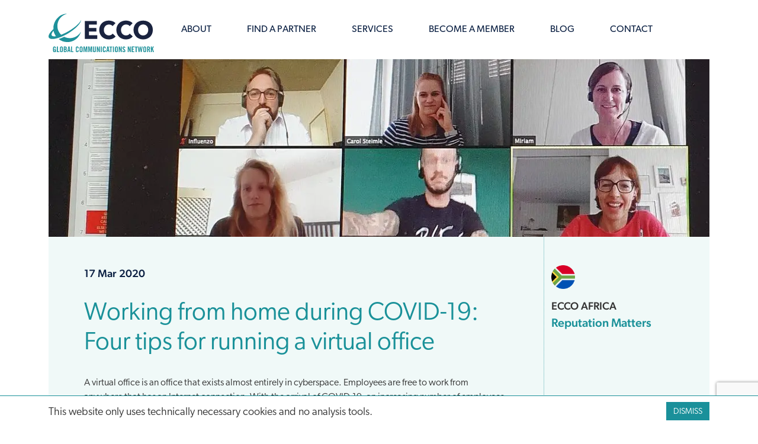

--- FILE ---
content_type: text/html; charset=UTF-8
request_url: https://ecco-network.com/blog/working-from-home-during-covid-19-four-tips-for-running-a-virtual-office
body_size: 15772
content:
<!DOCTYPE html>
<html dir="ltr" lang="en-GB" prefix="og: https://ogp.me/ns#">
	<head>
		
		<meta charset="UTF-8">
		<meta name="author" content="Pagefield UK & Marcin Bylica with On Board Think Kong">
		<meta name="viewport" content="width=device-width, initial-scale=1, shrink-to-fit=no">
		<script type='text/javascript' src="https://ecco-network.com/wp-content/themes/EccoNetwork/libs/jquery-3.6.1.min.js?ver=6.1.1"></script>
		<link rel="profile" href="http://gmpg.org/xfn/11">
		<link media="all" href="https://ecco-network.com/wp-content/themes/EccoNetwork/assets/css/bootstrap.min.css" rel="stylesheet" defer>
		<link href="https://cdnjs.cloudflare.com/ajax/libs/font-awesome/5.15.4/css/all.min.css" rel="stylesheet">
		
		<script data-cfasync="false" data-no-defer="1" data-no-minify="1" data-no-optimize="1">var ewww_webp_supported=!1;function check_webp_feature(A,e){var w;e=void 0!==e?e:function(){},ewww_webp_supported?e(ewww_webp_supported):((w=new Image).onload=function(){ewww_webp_supported=0<w.width&&0<w.height,e&&e(ewww_webp_supported)},w.onerror=function(){e&&e(!1)},w.src="data:image/webp;base64,"+{alpha:"UklGRkoAAABXRUJQVlA4WAoAAAAQAAAAAAAAAAAAQUxQSAwAAAARBxAR/Q9ERP8DAABWUDggGAAAABQBAJ0BKgEAAQAAAP4AAA3AAP7mtQAAAA=="}[A])}check_webp_feature("alpha");</script><script data-cfasync="false" data-no-defer="1" data-no-minify="1" data-no-optimize="1">var Arrive=function(c,w){"use strict";if(c.MutationObserver&&"undefined"!=typeof HTMLElement){var r,a=0,u=(r=HTMLElement.prototype.matches||HTMLElement.prototype.webkitMatchesSelector||HTMLElement.prototype.mozMatchesSelector||HTMLElement.prototype.msMatchesSelector,{matchesSelector:function(e,t){return e instanceof HTMLElement&&r.call(e,t)},addMethod:function(e,t,r){var a=e[t];e[t]=function(){return r.length==arguments.length?r.apply(this,arguments):"function"==typeof a?a.apply(this,arguments):void 0}},callCallbacks:function(e,t){t&&t.options.onceOnly&&1==t.firedElems.length&&(e=[e[0]]);for(var r,a=0;r=e[a];a++)r&&r.callback&&r.callback.call(r.elem,r.elem);t&&t.options.onceOnly&&1==t.firedElems.length&&t.me.unbindEventWithSelectorAndCallback.call(t.target,t.selector,t.callback)},checkChildNodesRecursively:function(e,t,r,a){for(var i,n=0;i=e[n];n++)r(i,t,a)&&a.push({callback:t.callback,elem:i}),0<i.childNodes.length&&u.checkChildNodesRecursively(i.childNodes,t,r,a)},mergeArrays:function(e,t){var r,a={};for(r in e)e.hasOwnProperty(r)&&(a[r]=e[r]);for(r in t)t.hasOwnProperty(r)&&(a[r]=t[r]);return a},toElementsArray:function(e){return e=void 0!==e&&("number"!=typeof e.length||e===c)?[e]:e}}),e=(l.prototype.addEvent=function(e,t,r,a){a={target:e,selector:t,options:r,callback:a,firedElems:[]};return this._beforeAdding&&this._beforeAdding(a),this._eventsBucket.push(a),a},l.prototype.removeEvent=function(e){for(var t,r=this._eventsBucket.length-1;t=this._eventsBucket[r];r--)e(t)&&(this._beforeRemoving&&this._beforeRemoving(t),(t=this._eventsBucket.splice(r,1))&&t.length&&(t[0].callback=null))},l.prototype.beforeAdding=function(e){this._beforeAdding=e},l.prototype.beforeRemoving=function(e){this._beforeRemoving=e},l),t=function(i,n){var o=new e,l=this,s={fireOnAttributesModification:!1};return o.beforeAdding(function(t){var e=t.target;e!==c.document&&e!==c||(e=document.getElementsByTagName("html")[0]);var r=new MutationObserver(function(e){n.call(this,e,t)}),a=i(t.options);r.observe(e,a),t.observer=r,t.me=l}),o.beforeRemoving(function(e){e.observer.disconnect()}),this.bindEvent=function(e,t,r){t=u.mergeArrays(s,t);for(var a=u.toElementsArray(this),i=0;i<a.length;i++)o.addEvent(a[i],e,t,r)},this.unbindEvent=function(){var r=u.toElementsArray(this);o.removeEvent(function(e){for(var t=0;t<r.length;t++)if(this===w||e.target===r[t])return!0;return!1})},this.unbindEventWithSelectorOrCallback=function(r){var a=u.toElementsArray(this),i=r,e="function"==typeof r?function(e){for(var t=0;t<a.length;t++)if((this===w||e.target===a[t])&&e.callback===i)return!0;return!1}:function(e){for(var t=0;t<a.length;t++)if((this===w||e.target===a[t])&&e.selector===r)return!0;return!1};o.removeEvent(e)},this.unbindEventWithSelectorAndCallback=function(r,a){var i=u.toElementsArray(this);o.removeEvent(function(e){for(var t=0;t<i.length;t++)if((this===w||e.target===i[t])&&e.selector===r&&e.callback===a)return!0;return!1})},this},i=new function(){var s={fireOnAttributesModification:!1,onceOnly:!1,existing:!1};function n(e,t,r){return!(!u.matchesSelector(e,t.selector)||(e._id===w&&(e._id=a++),-1!=t.firedElems.indexOf(e._id)))&&(t.firedElems.push(e._id),!0)}var c=(i=new t(function(e){var t={attributes:!1,childList:!0,subtree:!0};return e.fireOnAttributesModification&&(t.attributes=!0),t},function(e,i){e.forEach(function(e){var t=e.addedNodes,r=e.target,a=[];null!==t&&0<t.length?u.checkChildNodesRecursively(t,i,n,a):"attributes"===e.type&&n(r,i)&&a.push({callback:i.callback,elem:r}),u.callCallbacks(a,i)})})).bindEvent;return i.bindEvent=function(e,t,r){t=void 0===r?(r=t,s):u.mergeArrays(s,t);var a=u.toElementsArray(this);if(t.existing){for(var i=[],n=0;n<a.length;n++)for(var o=a[n].querySelectorAll(e),l=0;l<o.length;l++)i.push({callback:r,elem:o[l]});if(t.onceOnly&&i.length)return r.call(i[0].elem,i[0].elem);setTimeout(u.callCallbacks,1,i)}c.call(this,e,t,r)},i},o=new function(){var a={};function i(e,t){return u.matchesSelector(e,t.selector)}var n=(o=new t(function(){return{childList:!0,subtree:!0}},function(e,r){e.forEach(function(e){var t=e.removedNodes,e=[];null!==t&&0<t.length&&u.checkChildNodesRecursively(t,r,i,e),u.callCallbacks(e,r)})})).bindEvent;return o.bindEvent=function(e,t,r){t=void 0===r?(r=t,a):u.mergeArrays(a,t),n.call(this,e,t,r)},o};d(HTMLElement.prototype),d(NodeList.prototype),d(HTMLCollection.prototype),d(HTMLDocument.prototype),d(Window.prototype);var n={};return s(i,n,"unbindAllArrive"),s(o,n,"unbindAllLeave"),n}function l(){this._eventsBucket=[],this._beforeAdding=null,this._beforeRemoving=null}function s(e,t,r){u.addMethod(t,r,e.unbindEvent),u.addMethod(t,r,e.unbindEventWithSelectorOrCallback),u.addMethod(t,r,e.unbindEventWithSelectorAndCallback)}function d(e){e.arrive=i.bindEvent,s(i,e,"unbindArrive"),e.leave=o.bindEvent,s(o,e,"unbindLeave")}}(window,void 0),ewww_webp_supported=!1;function check_webp_feature(e,t){var r;ewww_webp_supported?t(ewww_webp_supported):((r=new Image).onload=function(){ewww_webp_supported=0<r.width&&0<r.height,t(ewww_webp_supported)},r.onerror=function(){t(!1)},r.src="data:image/webp;base64,"+{alpha:"UklGRkoAAABXRUJQVlA4WAoAAAAQAAAAAAAAAAAAQUxQSAwAAAARBxAR/Q9ERP8DAABWUDggGAAAABQBAJ0BKgEAAQAAAP4AAA3AAP7mtQAAAA==",animation:"UklGRlIAAABXRUJQVlA4WAoAAAASAAAAAAAAAAAAQU5JTQYAAAD/////AABBTk1GJgAAAAAAAAAAAAAAAAAAAGQAAABWUDhMDQAAAC8AAAAQBxAREYiI/gcA"}[e])}function ewwwLoadImages(e){if(e){for(var t=document.querySelectorAll(".batch-image img, .image-wrapper a, .ngg-pro-masonry-item a, .ngg-galleria-offscreen-seo-wrapper a"),r=0,a=t.length;r<a;r++)ewwwAttr(t[r],"data-src",t[r].getAttribute("data-webp")),ewwwAttr(t[r],"data-thumbnail",t[r].getAttribute("data-webp-thumbnail"));for(var i=document.querySelectorAll("div.woocommerce-product-gallery__image"),r=0,a=i.length;r<a;r++)ewwwAttr(i[r],"data-thumb",i[r].getAttribute("data-webp-thumb"))}for(var n=document.querySelectorAll("video"),r=0,a=n.length;r<a;r++)ewwwAttr(n[r],"poster",e?n[r].getAttribute("data-poster-webp"):n[r].getAttribute("data-poster-image"));for(var o,l=document.querySelectorAll("img.ewww_webp_lazy_load"),r=0,a=l.length;r<a;r++)e&&(ewwwAttr(l[r],"data-lazy-srcset",l[r].getAttribute("data-lazy-srcset-webp")),ewwwAttr(l[r],"data-srcset",l[r].getAttribute("data-srcset-webp")),ewwwAttr(l[r],"data-lazy-src",l[r].getAttribute("data-lazy-src-webp")),ewwwAttr(l[r],"data-src",l[r].getAttribute("data-src-webp")),ewwwAttr(l[r],"data-orig-file",l[r].getAttribute("data-webp-orig-file")),ewwwAttr(l[r],"data-medium-file",l[r].getAttribute("data-webp-medium-file")),ewwwAttr(l[r],"data-large-file",l[r].getAttribute("data-webp-large-file")),null!=(o=l[r].getAttribute("srcset"))&&!1!==o&&o.includes("R0lGOD")&&ewwwAttr(l[r],"src",l[r].getAttribute("data-lazy-src-webp"))),l[r].className=l[r].className.replace(/\bewww_webp_lazy_load\b/,"");for(var s=document.querySelectorAll(".ewww_webp"),r=0,a=s.length;r<a;r++)e?(ewwwAttr(s[r],"srcset",s[r].getAttribute("data-srcset-webp")),ewwwAttr(s[r],"src",s[r].getAttribute("data-src-webp")),ewwwAttr(s[r],"data-orig-file",s[r].getAttribute("data-webp-orig-file")),ewwwAttr(s[r],"data-medium-file",s[r].getAttribute("data-webp-medium-file")),ewwwAttr(s[r],"data-large-file",s[r].getAttribute("data-webp-large-file")),ewwwAttr(s[r],"data-large_image",s[r].getAttribute("data-webp-large_image")),ewwwAttr(s[r],"data-src",s[r].getAttribute("data-webp-src"))):(ewwwAttr(s[r],"srcset",s[r].getAttribute("data-srcset-img")),ewwwAttr(s[r],"src",s[r].getAttribute("data-src-img"))),s[r].className=s[r].className.replace(/\bewww_webp\b/,"ewww_webp_loaded");window.jQuery&&jQuery.fn.isotope&&jQuery.fn.imagesLoaded&&(jQuery(".fusion-posts-container-infinite").imagesLoaded(function(){jQuery(".fusion-posts-container-infinite").hasClass("isotope")&&jQuery(".fusion-posts-container-infinite").isotope()}),jQuery(".fusion-portfolio:not(.fusion-recent-works) .fusion-portfolio-wrapper").imagesLoaded(function(){jQuery(".fusion-portfolio:not(.fusion-recent-works) .fusion-portfolio-wrapper").isotope()}))}function ewwwWebPInit(e){ewwwLoadImages(e),ewwwNggLoadGalleries(e),document.arrive(".ewww_webp",function(){ewwwLoadImages(e)}),document.arrive(".ewww_webp_lazy_load",function(){ewwwLoadImages(e)}),document.arrive("videos",function(){ewwwLoadImages(e)}),"loading"==document.readyState?document.addEventListener("DOMContentLoaded",ewwwJSONParserInit):("undefined"!=typeof galleries&&ewwwNggParseGalleries(e),ewwwWooParseVariations(e))}function ewwwAttr(e,t,r){null!=r&&!1!==r&&e.setAttribute(t,r)}function ewwwJSONParserInit(){"undefined"!=typeof galleries&&check_webp_feature("alpha",ewwwNggParseGalleries),check_webp_feature("alpha",ewwwWooParseVariations)}function ewwwWooParseVariations(e){if(e)for(var t=document.querySelectorAll("form.variations_form"),r=0,a=t.length;r<a;r++){var i=t[r].getAttribute("data-product_variations"),n=!1;try{for(var o in i=JSON.parse(i))void 0!==i[o]&&void 0!==i[o].image&&(void 0!==i[o].image.src_webp&&(i[o].image.src=i[o].image.src_webp,n=!0),void 0!==i[o].image.srcset_webp&&(i[o].image.srcset=i[o].image.srcset_webp,n=!0),void 0!==i[o].image.full_src_webp&&(i[o].image.full_src=i[o].image.full_src_webp,n=!0),void 0!==i[o].image.gallery_thumbnail_src_webp&&(i[o].image.gallery_thumbnail_src=i[o].image.gallery_thumbnail_src_webp,n=!0),void 0!==i[o].image.thumb_src_webp&&(i[o].image.thumb_src=i[o].image.thumb_src_webp,n=!0));n&&ewwwAttr(t[r],"data-product_variations",JSON.stringify(i))}catch(e){}}}function ewwwNggParseGalleries(e){if(e)for(var t in galleries){var r=galleries[t];galleries[t].images_list=ewwwNggParseImageList(r.images_list)}}function ewwwNggLoadGalleries(e){e&&document.addEventListener("ngg.galleria.themeadded",function(e,t){window.ngg_galleria._create_backup=window.ngg_galleria.create,window.ngg_galleria.create=function(e,t){var r=$(e).data("id");return galleries["gallery_"+r].images_list=ewwwNggParseImageList(galleries["gallery_"+r].images_list),window.ngg_galleria._create_backup(e,t)}})}function ewwwNggParseImageList(e){for(var t in e){var r=e[t];if(void 0!==r["image-webp"]&&(e[t].image=r["image-webp"],delete e[t]["image-webp"]),void 0!==r["thumb-webp"]&&(e[t].thumb=r["thumb-webp"],delete e[t]["thumb-webp"]),void 0!==r.full_image_webp&&(e[t].full_image=r.full_image_webp,delete e[t].full_image_webp),void 0!==r.srcsets)for(var a in r.srcsets)nggSrcset=r.srcsets[a],void 0!==r.srcsets[a+"-webp"]&&(e[t].srcsets[a]=r.srcsets[a+"-webp"],delete e[t].srcsets[a+"-webp"]);if(void 0!==r.full_srcsets)for(var i in r.full_srcsets)nggFSrcset=r.full_srcsets[i],void 0!==r.full_srcsets[i+"-webp"]&&(e[t].full_srcsets[i]=r.full_srcsets[i+"-webp"],delete e[t].full_srcsets[i+"-webp"])}return e}check_webp_feature("alpha",ewwwWebPInit);</script>	<style>img:is([sizes="auto" i], [sizes^="auto," i]) { contain-intrinsic-size: 3000px 1500px }</style>
	
		<!-- All in One SEO 4.7.6 - aioseo.com -->
		<title>Working from home during COVID-19: Four tips for running a virtual office - ECCO Network</title>
	<meta name="description" content="A virtual office is an office that exists almost entirely in cyberspace. Employees are free to work from anywhere that has an Internet connection. With the arrival of COVID-19, an increasing number of employees are working from home to avoid spreading the virus. Besides the immediate benefit of minimising exposure to the illness, there are" />
	<meta name="robots" content="max-image-preview:large" />
	<meta name="author" content="admin"/>
	<link rel="canonical" href="https://ecco-network.com/blog/working-from-home-during-covid-19-four-tips-for-running-a-virtual-office" />
	<meta name="generator" content="All in One SEO (AIOSEO) 4.7.6" />
		<meta property="og:locale" content="en_GB" />
		<meta property="og:site_name" content="ECCO Network - ECCO | The international Network of Owner Managed Public Relations Agencies" />
		<meta property="og:type" content="article" />
		<meta property="og:title" content="Working from home during COVID-19: Four tips for running a virtual office - ECCO Network" />
		<meta property="og:description" content="A virtual office is an office that exists almost entirely in cyberspace. Employees are free to work from anywhere that has an Internet connection. With the arrival of COVID-19, an increasing number of employees are working from home to avoid spreading the virus. Besides the immediate benefit of minimising exposure to the illness, there are" />
		<meta property="og:url" content="https://ecco-network.com/blog/working-from-home-during-covid-19-four-tips-for-running-a-virtual-office" />
		<meta property="og:image" content="https://ecco-network.com/wp-content/uploads/2023/01/ecco-rgb-e1673821079895.png" />
		<meta property="og:image:secure_url" content="https://ecco-network.com/wp-content/uploads/2023/01/ecco-rgb-e1673821079895.png" />
		<meta property="og:image:width" content="220" />
		<meta property="og:image:height" content="83" />
		<meta property="article:published_time" content="2020-03-17T00:28:09+00:00" />
		<meta property="article:modified_time" content="2023-02-19T22:21:03+00:00" />
		<meta name="twitter:card" content="summary_large_image" />
		<meta name="twitter:title" content="Working from home during COVID-19: Four tips for running a virtual office - ECCO Network" />
		<meta name="twitter:description" content="A virtual office is an office that exists almost entirely in cyberspace. Employees are free to work from anywhere that has an Internet connection. With the arrival of COVID-19, an increasing number of employees are working from home to avoid spreading the virus. Besides the immediate benefit of minimising exposure to the illness, there are" />
		<meta name="twitter:image" content="https://ecco-network.com/wp-content/uploads/2023/01/ecco-rgb-e1673821079895.png" />
		<script type="application/ld+json" class="aioseo-schema">
			{"@context":"https:\/\/schema.org","@graph":[{"@type":"BlogPosting","@id":"https:\/\/ecco-network.com\/blog\/working-from-home-during-covid-19-four-tips-for-running-a-virtual-office#blogposting","name":"Working from home during COVID-19: Four tips for running a virtual office - ECCO Network","headline":"Working from home during COVID-19: Four tips for running a virtual office","author":{"@id":"https:\/\/ecco-network.com\/blog\/author\/admin#author"},"publisher":{"@id":"https:\/\/ecco-network.com\/#organization"},"image":{"@type":"ImageObject","url":"https:\/\/ecco-network.com\/wp-content\/uploads\/2023\/02\/videokonferenz.jpg","width":1152,"height":1152},"datePublished":"2020-03-17T00:28:09+00:00","dateModified":"2023-02-19T22:21:03+00:00","inLanguage":"en-GB","mainEntityOfPage":{"@id":"https:\/\/ecco-network.com\/blog\/working-from-home-during-covid-19-four-tips-for-running-a-virtual-office#webpage"},"isPartOf":{"@id":"https:\/\/ecco-network.com\/blog\/working-from-home-during-covid-19-four-tips-for-running-a-virtual-office#webpage"},"articleSection":"Good to know, Internal Comms"},{"@type":"BreadcrumbList","@id":"https:\/\/ecco-network.com\/blog\/working-from-home-during-covid-19-four-tips-for-running-a-virtual-office#breadcrumblist","itemListElement":[{"@type":"ListItem","@id":"https:\/\/ecco-network.com\/#listItem","position":1,"name":"Home"}]},{"@type":"Organization","@id":"https:\/\/ecco-network.com\/#organization","name":"ECCO Network","description":"ECCO | The international Network of Owner Managed Public Relations Agencies","url":"https:\/\/ecco-network.com\/","telephone":"+447899941744","logo":{"@type":"ImageObject","url":"https:\/\/ecco-network.com\/wp-content\/uploads\/2023\/01\/ecco-rgb-e1673821079895.png","@id":"https:\/\/ecco-network.com\/blog\/working-from-home-during-covid-19-four-tips-for-running-a-virtual-office\/#organizationLogo","width":220,"height":83},"image":{"@id":"https:\/\/ecco-network.com\/blog\/working-from-home-during-covid-19-four-tips-for-running-a-virtual-office\/#organizationLogo"}},{"@type":"Person","@id":"https:\/\/ecco-network.com\/blog\/author\/admin#author","url":"https:\/\/ecco-network.com\/blog\/author\/admin","name":"admin"},{"@type":"WebPage","@id":"https:\/\/ecco-network.com\/blog\/working-from-home-during-covid-19-four-tips-for-running-a-virtual-office#webpage","url":"https:\/\/ecco-network.com\/blog\/working-from-home-during-covid-19-four-tips-for-running-a-virtual-office","name":"Working from home during COVID-19: Four tips for running a virtual office - ECCO Network","description":"A virtual office is an office that exists almost entirely in cyberspace. Employees are free to work from anywhere that has an Internet connection. With the arrival of COVID-19, an increasing number of employees are working from home to avoid spreading the virus. Besides the immediate benefit of minimising exposure to the illness, there are","inLanguage":"en-GB","isPartOf":{"@id":"https:\/\/ecco-network.com\/#website"},"breadcrumb":{"@id":"https:\/\/ecco-network.com\/blog\/working-from-home-during-covid-19-four-tips-for-running-a-virtual-office#breadcrumblist"},"author":{"@id":"https:\/\/ecco-network.com\/blog\/author\/admin#author"},"creator":{"@id":"https:\/\/ecco-network.com\/blog\/author\/admin#author"},"image":{"@type":"ImageObject","url":"https:\/\/ecco-network.com\/wp-content\/uploads\/2023\/02\/videokonferenz.jpg","@id":"https:\/\/ecco-network.com\/blog\/working-from-home-during-covid-19-four-tips-for-running-a-virtual-office\/#mainImage","width":1152,"height":1152},"primaryImageOfPage":{"@id":"https:\/\/ecco-network.com\/blog\/working-from-home-during-covid-19-four-tips-for-running-a-virtual-office#mainImage"},"datePublished":"2020-03-17T00:28:09+00:00","dateModified":"2023-02-19T22:21:03+00:00"},{"@type":"WebSite","@id":"https:\/\/ecco-network.com\/#website","url":"https:\/\/ecco-network.com\/","name":"ECCO Network","description":"ECCO | The international Network of Owner Managed Public Relations Agencies","inLanguage":"en-GB","publisher":{"@id":"https:\/\/ecco-network.com\/#organization"}}]}
		</script>
		<!-- All in One SEO -->

<link rel="alternate" type="application/rss+xml" title="ECCO Network &raquo; Working from home during COVID-19: Four tips for running a virtual office Comments Feed" href="https://ecco-network.com/blog/working-from-home-during-covid-19-four-tips-for-running-a-virtual-office/feed" />
		<!-- This site uses the Google Analytics by MonsterInsights plugin v9.11.1 - Using Analytics tracking - https://www.monsterinsights.com/ -->
		<!-- Note: MonsterInsights is not currently configured on this site. The site owner needs to authenticate with Google Analytics in the MonsterInsights settings panel. -->
					<!-- No tracking code set -->
				<!-- / Google Analytics by MonsterInsights -->
		<script type="text/javascript">
/* <![CDATA[ */
window._wpemojiSettings = {"baseUrl":"https:\/\/s.w.org\/images\/core\/emoji\/15.0.3\/72x72\/","ext":".png","svgUrl":"https:\/\/s.w.org\/images\/core\/emoji\/15.0.3\/svg\/","svgExt":".svg","source":{"concatemoji":"https:\/\/ecco-network.com\/wp-includes\/js\/wp-emoji-release.min.js?ver=9b1d55adb6870fa6fa8b75e9ec4660af"}};
/*! This file is auto-generated */
!function(i,n){var o,s,e;function c(e){try{var t={supportTests:e,timestamp:(new Date).valueOf()};sessionStorage.setItem(o,JSON.stringify(t))}catch(e){}}function p(e,t,n){e.clearRect(0,0,e.canvas.width,e.canvas.height),e.fillText(t,0,0);var t=new Uint32Array(e.getImageData(0,0,e.canvas.width,e.canvas.height).data),r=(e.clearRect(0,0,e.canvas.width,e.canvas.height),e.fillText(n,0,0),new Uint32Array(e.getImageData(0,0,e.canvas.width,e.canvas.height).data));return t.every(function(e,t){return e===r[t]})}function u(e,t,n){switch(t){case"flag":return n(e,"\ud83c\udff3\ufe0f\u200d\u26a7\ufe0f","\ud83c\udff3\ufe0f\u200b\u26a7\ufe0f")?!1:!n(e,"\ud83c\uddfa\ud83c\uddf3","\ud83c\uddfa\u200b\ud83c\uddf3")&&!n(e,"\ud83c\udff4\udb40\udc67\udb40\udc62\udb40\udc65\udb40\udc6e\udb40\udc67\udb40\udc7f","\ud83c\udff4\u200b\udb40\udc67\u200b\udb40\udc62\u200b\udb40\udc65\u200b\udb40\udc6e\u200b\udb40\udc67\u200b\udb40\udc7f");case"emoji":return!n(e,"\ud83d\udc26\u200d\u2b1b","\ud83d\udc26\u200b\u2b1b")}return!1}function f(e,t,n){var r="undefined"!=typeof WorkerGlobalScope&&self instanceof WorkerGlobalScope?new OffscreenCanvas(300,150):i.createElement("canvas"),a=r.getContext("2d",{willReadFrequently:!0}),o=(a.textBaseline="top",a.font="600 32px Arial",{});return e.forEach(function(e){o[e]=t(a,e,n)}),o}function t(e){var t=i.createElement("script");t.src=e,t.defer=!0,i.head.appendChild(t)}"undefined"!=typeof Promise&&(o="wpEmojiSettingsSupports",s=["flag","emoji"],n.supports={everything:!0,everythingExceptFlag:!0},e=new Promise(function(e){i.addEventListener("DOMContentLoaded",e,{once:!0})}),new Promise(function(t){var n=function(){try{var e=JSON.parse(sessionStorage.getItem(o));if("object"==typeof e&&"number"==typeof e.timestamp&&(new Date).valueOf()<e.timestamp+604800&&"object"==typeof e.supportTests)return e.supportTests}catch(e){}return null}();if(!n){if("undefined"!=typeof Worker&&"undefined"!=typeof OffscreenCanvas&&"undefined"!=typeof URL&&URL.createObjectURL&&"undefined"!=typeof Blob)try{var e="postMessage("+f.toString()+"("+[JSON.stringify(s),u.toString(),p.toString()].join(",")+"));",r=new Blob([e],{type:"text/javascript"}),a=new Worker(URL.createObjectURL(r),{name:"wpTestEmojiSupports"});return void(a.onmessage=function(e){c(n=e.data),a.terminate(),t(n)})}catch(e){}c(n=f(s,u,p))}t(n)}).then(function(e){for(var t in e)n.supports[t]=e[t],n.supports.everything=n.supports.everything&&n.supports[t],"flag"!==t&&(n.supports.everythingExceptFlag=n.supports.everythingExceptFlag&&n.supports[t]);n.supports.everythingExceptFlag=n.supports.everythingExceptFlag&&!n.supports.flag,n.DOMReady=!1,n.readyCallback=function(){n.DOMReady=!0}}).then(function(){return e}).then(function(){var e;n.supports.everything||(n.readyCallback(),(e=n.source||{}).concatemoji?t(e.concatemoji):e.wpemoji&&e.twemoji&&(t(e.twemoji),t(e.wpemoji)))}))}((window,document),window._wpemojiSettings);
/* ]]> */
</script>
<style id='wp-emoji-styles-inline-css' type='text/css'>

	img.wp-smiley, img.emoji {
		display: inline !important;
		border: none !important;
		box-shadow: none !important;
		height: 1em !important;
		width: 1em !important;
		margin: 0 0.07em !important;
		vertical-align: -0.1em !important;
		background: none !important;
		padding: 0 !important;
	}
</style>
<style id='classic-theme-styles-inline-css' type='text/css'>
/*! This file is auto-generated */
.wp-block-button__link{color:#fff;background-color:#32373c;border-radius:9999px;box-shadow:none;text-decoration:none;padding:calc(.667em + 2px) calc(1.333em + 2px);font-size:1.125em}.wp-block-file__button{background:#32373c;color:#fff;text-decoration:none}
</style>
<style id='global-styles-inline-css' type='text/css'>
:root{--wp--preset--aspect-ratio--square: 1;--wp--preset--aspect-ratio--4-3: 4/3;--wp--preset--aspect-ratio--3-4: 3/4;--wp--preset--aspect-ratio--3-2: 3/2;--wp--preset--aspect-ratio--2-3: 2/3;--wp--preset--aspect-ratio--16-9: 16/9;--wp--preset--aspect-ratio--9-16: 9/16;--wp--preset--color--black: #000000;--wp--preset--color--cyan-bluish-gray: #abb8c3;--wp--preset--color--white: #ffffff;--wp--preset--color--pale-pink: #f78da7;--wp--preset--color--vivid-red: #cf2e2e;--wp--preset--color--luminous-vivid-orange: #ff6900;--wp--preset--color--luminous-vivid-amber: #fcb900;--wp--preset--color--light-green-cyan: #7bdcb5;--wp--preset--color--vivid-green-cyan: #00d084;--wp--preset--color--pale-cyan-blue: #8ed1fc;--wp--preset--color--vivid-cyan-blue: #0693e3;--wp--preset--color--vivid-purple: #9b51e0;--wp--preset--gradient--vivid-cyan-blue-to-vivid-purple: linear-gradient(135deg,rgba(6,147,227,1) 0%,rgb(155,81,224) 100%);--wp--preset--gradient--light-green-cyan-to-vivid-green-cyan: linear-gradient(135deg,rgb(122,220,180) 0%,rgb(0,208,130) 100%);--wp--preset--gradient--luminous-vivid-amber-to-luminous-vivid-orange: linear-gradient(135deg,rgba(252,185,0,1) 0%,rgba(255,105,0,1) 100%);--wp--preset--gradient--luminous-vivid-orange-to-vivid-red: linear-gradient(135deg,rgba(255,105,0,1) 0%,rgb(207,46,46) 100%);--wp--preset--gradient--very-light-gray-to-cyan-bluish-gray: linear-gradient(135deg,rgb(238,238,238) 0%,rgb(169,184,195) 100%);--wp--preset--gradient--cool-to-warm-spectrum: linear-gradient(135deg,rgb(74,234,220) 0%,rgb(151,120,209) 20%,rgb(207,42,186) 40%,rgb(238,44,130) 60%,rgb(251,105,98) 80%,rgb(254,248,76) 100%);--wp--preset--gradient--blush-light-purple: linear-gradient(135deg,rgb(255,206,236) 0%,rgb(152,150,240) 100%);--wp--preset--gradient--blush-bordeaux: linear-gradient(135deg,rgb(254,205,165) 0%,rgb(254,45,45) 50%,rgb(107,0,62) 100%);--wp--preset--gradient--luminous-dusk: linear-gradient(135deg,rgb(255,203,112) 0%,rgb(199,81,192) 50%,rgb(65,88,208) 100%);--wp--preset--gradient--pale-ocean: linear-gradient(135deg,rgb(255,245,203) 0%,rgb(182,227,212) 50%,rgb(51,167,181) 100%);--wp--preset--gradient--electric-grass: linear-gradient(135deg,rgb(202,248,128) 0%,rgb(113,206,126) 100%);--wp--preset--gradient--midnight: linear-gradient(135deg,rgb(2,3,129) 0%,rgb(40,116,252) 100%);--wp--preset--font-size--small: 13px;--wp--preset--font-size--medium: 20px;--wp--preset--font-size--large: 36px;--wp--preset--font-size--x-large: 42px;--wp--preset--spacing--20: 0.44rem;--wp--preset--spacing--30: 0.67rem;--wp--preset--spacing--40: 1rem;--wp--preset--spacing--50: 1.5rem;--wp--preset--spacing--60: 2.25rem;--wp--preset--spacing--70: 3.38rem;--wp--preset--spacing--80: 5.06rem;--wp--preset--shadow--natural: 6px 6px 9px rgba(0, 0, 0, 0.2);--wp--preset--shadow--deep: 12px 12px 50px rgba(0, 0, 0, 0.4);--wp--preset--shadow--sharp: 6px 6px 0px rgba(0, 0, 0, 0.2);--wp--preset--shadow--outlined: 6px 6px 0px -3px rgba(255, 255, 255, 1), 6px 6px rgba(0, 0, 0, 1);--wp--preset--shadow--crisp: 6px 6px 0px rgba(0, 0, 0, 1);}:where(.is-layout-flex){gap: 0.5em;}:where(.is-layout-grid){gap: 0.5em;}body .is-layout-flex{display: flex;}.is-layout-flex{flex-wrap: wrap;align-items: center;}.is-layout-flex > :is(*, div){margin: 0;}body .is-layout-grid{display: grid;}.is-layout-grid > :is(*, div){margin: 0;}:where(.wp-block-columns.is-layout-flex){gap: 2em;}:where(.wp-block-columns.is-layout-grid){gap: 2em;}:where(.wp-block-post-template.is-layout-flex){gap: 1.25em;}:where(.wp-block-post-template.is-layout-grid){gap: 1.25em;}.has-black-color{color: var(--wp--preset--color--black) !important;}.has-cyan-bluish-gray-color{color: var(--wp--preset--color--cyan-bluish-gray) !important;}.has-white-color{color: var(--wp--preset--color--white) !important;}.has-pale-pink-color{color: var(--wp--preset--color--pale-pink) !important;}.has-vivid-red-color{color: var(--wp--preset--color--vivid-red) !important;}.has-luminous-vivid-orange-color{color: var(--wp--preset--color--luminous-vivid-orange) !important;}.has-luminous-vivid-amber-color{color: var(--wp--preset--color--luminous-vivid-amber) !important;}.has-light-green-cyan-color{color: var(--wp--preset--color--light-green-cyan) !important;}.has-vivid-green-cyan-color{color: var(--wp--preset--color--vivid-green-cyan) !important;}.has-pale-cyan-blue-color{color: var(--wp--preset--color--pale-cyan-blue) !important;}.has-vivid-cyan-blue-color{color: var(--wp--preset--color--vivid-cyan-blue) !important;}.has-vivid-purple-color{color: var(--wp--preset--color--vivid-purple) !important;}.has-black-background-color{background-color: var(--wp--preset--color--black) !important;}.has-cyan-bluish-gray-background-color{background-color: var(--wp--preset--color--cyan-bluish-gray) !important;}.has-white-background-color{background-color: var(--wp--preset--color--white) !important;}.has-pale-pink-background-color{background-color: var(--wp--preset--color--pale-pink) !important;}.has-vivid-red-background-color{background-color: var(--wp--preset--color--vivid-red) !important;}.has-luminous-vivid-orange-background-color{background-color: var(--wp--preset--color--luminous-vivid-orange) !important;}.has-luminous-vivid-amber-background-color{background-color: var(--wp--preset--color--luminous-vivid-amber) !important;}.has-light-green-cyan-background-color{background-color: var(--wp--preset--color--light-green-cyan) !important;}.has-vivid-green-cyan-background-color{background-color: var(--wp--preset--color--vivid-green-cyan) !important;}.has-pale-cyan-blue-background-color{background-color: var(--wp--preset--color--pale-cyan-blue) !important;}.has-vivid-cyan-blue-background-color{background-color: var(--wp--preset--color--vivid-cyan-blue) !important;}.has-vivid-purple-background-color{background-color: var(--wp--preset--color--vivid-purple) !important;}.has-black-border-color{border-color: var(--wp--preset--color--black) !important;}.has-cyan-bluish-gray-border-color{border-color: var(--wp--preset--color--cyan-bluish-gray) !important;}.has-white-border-color{border-color: var(--wp--preset--color--white) !important;}.has-pale-pink-border-color{border-color: var(--wp--preset--color--pale-pink) !important;}.has-vivid-red-border-color{border-color: var(--wp--preset--color--vivid-red) !important;}.has-luminous-vivid-orange-border-color{border-color: var(--wp--preset--color--luminous-vivid-orange) !important;}.has-luminous-vivid-amber-border-color{border-color: var(--wp--preset--color--luminous-vivid-amber) !important;}.has-light-green-cyan-border-color{border-color: var(--wp--preset--color--light-green-cyan) !important;}.has-vivid-green-cyan-border-color{border-color: var(--wp--preset--color--vivid-green-cyan) !important;}.has-pale-cyan-blue-border-color{border-color: var(--wp--preset--color--pale-cyan-blue) !important;}.has-vivid-cyan-blue-border-color{border-color: var(--wp--preset--color--vivid-cyan-blue) !important;}.has-vivid-purple-border-color{border-color: var(--wp--preset--color--vivid-purple) !important;}.has-vivid-cyan-blue-to-vivid-purple-gradient-background{background: var(--wp--preset--gradient--vivid-cyan-blue-to-vivid-purple) !important;}.has-light-green-cyan-to-vivid-green-cyan-gradient-background{background: var(--wp--preset--gradient--light-green-cyan-to-vivid-green-cyan) !important;}.has-luminous-vivid-amber-to-luminous-vivid-orange-gradient-background{background: var(--wp--preset--gradient--luminous-vivid-amber-to-luminous-vivid-orange) !important;}.has-luminous-vivid-orange-to-vivid-red-gradient-background{background: var(--wp--preset--gradient--luminous-vivid-orange-to-vivid-red) !important;}.has-very-light-gray-to-cyan-bluish-gray-gradient-background{background: var(--wp--preset--gradient--very-light-gray-to-cyan-bluish-gray) !important;}.has-cool-to-warm-spectrum-gradient-background{background: var(--wp--preset--gradient--cool-to-warm-spectrum) !important;}.has-blush-light-purple-gradient-background{background: var(--wp--preset--gradient--blush-light-purple) !important;}.has-blush-bordeaux-gradient-background{background: var(--wp--preset--gradient--blush-bordeaux) !important;}.has-luminous-dusk-gradient-background{background: var(--wp--preset--gradient--luminous-dusk) !important;}.has-pale-ocean-gradient-background{background: var(--wp--preset--gradient--pale-ocean) !important;}.has-electric-grass-gradient-background{background: var(--wp--preset--gradient--electric-grass) !important;}.has-midnight-gradient-background{background: var(--wp--preset--gradient--midnight) !important;}.has-small-font-size{font-size: var(--wp--preset--font-size--small) !important;}.has-medium-font-size{font-size: var(--wp--preset--font-size--medium) !important;}.has-large-font-size{font-size: var(--wp--preset--font-size--large) !important;}.has-x-large-font-size{font-size: var(--wp--preset--font-size--x-large) !important;}
:where(.wp-block-post-template.is-layout-flex){gap: 1.25em;}:where(.wp-block-post-template.is-layout-grid){gap: 1.25em;}
:where(.wp-block-columns.is-layout-flex){gap: 2em;}:where(.wp-block-columns.is-layout-grid){gap: 2em;}
:root :where(.wp-block-pullquote){font-size: 1.5em;line-height: 1.6;}
</style>
<link rel='stylesheet' id='contact-form-7-css' href='https://ecco-network.com/wp-content/plugins/contact-form-7/includes/css/styles.css?ver=6.0.1' type='text/css' media='all' />
<link rel='stylesheet' id='nbcpf-intlTelInput-style-css' href='https://ecco-network.com/wp-content/plugins/country-phone-field-contact-form-7/assets/css/intlTelInput.min.css?ver=9b1d55adb6870fa6fa8b75e9ec4660af' type='text/css' media='all' />
<link rel='stylesheet' id='nbcpf-countryFlag-style-css' href='https://ecco-network.com/wp-content/plugins/country-phone-field-contact-form-7/assets/css/countrySelect.min.css?ver=9b1d55adb6870fa6fa8b75e9ec4660af' type='text/css' media='all' />
<link rel='stylesheet' id='ecco-base-styles-css' href='https://ecco-network.com/wp-content/themes/EccoNetwork/assets/css/base_style.css?ver=9b1d55adb6870fa6fa8b75e9ec4660af' type='text/css' media='all' />
<link rel='stylesheet' id='select-2 css-css' href='https://ecco-network.com/wp-content/themes/EccoNetwork/assets/libs/select2/select2.min.css' type='text/css' media='all' />
<script type="text/javascript" src="https://ecco-network.com/wp-content/themes/EccoNetwork/libs/jquery-3.6.1.min.js?ver=9b1d55adb6870fa6fa8b75e9ec4660af" id="jquery-js"></script>
<link rel="https://api.w.org/" href="https://ecco-network.com/wp-json/" /><link rel="alternate" title="JSON" type="application/json" href="https://ecco-network.com/wp-json/wp/v2/posts/208" /><link rel="EditURI" type="application/rsd+xml" title="RSD" href="https://ecco-network.com/xmlrpc.php?rsd" />

<link rel='shortlink' href='https://ecco-network.com/?p=208' />
<link rel="alternate" title="oEmbed (JSON)" type="application/json+oembed" href="https://ecco-network.com/wp-json/oembed/1.0/embed?url=https%3A%2F%2Fecco-network.com%2Fblog%2Fworking-from-home-during-covid-19-four-tips-for-running-a-virtual-office" />
<link rel="alternate" title="oEmbed (XML)" type="text/xml+oembed" href="https://ecco-network.com/wp-json/oembed/1.0/embed?url=https%3A%2F%2Fecco-network.com%2Fblog%2Fworking-from-home-during-covid-19-four-tips-for-running-a-virtual-office&#038;format=xml" />
<noscript><style>.lazyload[data-src]{display:none !important;}</style></noscript><style>.lazyload{background-image:none !important;}.lazyload:before{background-image:none !important;}</style><style>.wp-block-gallery.is-cropped .blocks-gallery-item picture{height:100%;width:100%;}</style><link rel="icon" href="https://ecco-network.com/wp-content/uploads/2022/11/ecco-fav.png" sizes="32x32" />
<link rel="icon" href="https://ecco-network.com/wp-content/uploads/2022/11/ecco-fav.png" sizes="192x192" />
<link rel="apple-touch-icon" href="https://ecco-network.com/wp-content/uploads/2022/11/ecco-fav.png" />
<meta name="msapplication-TileImage" content="https://ecco-network.com/wp-content/uploads/2022/11/ecco-fav.png" />
	</head>
	<body>
<script data-cfasync="false" data-no-defer="1" data-no-minify="1" data-no-optimize="1">if(typeof ewww_webp_supported==="undefined"){var ewww_webp_supported=!1}if(ewww_webp_supported){document.body.classList.add("webp-support")}</script>
		<header id="pageHeader">
			<nav class="navbar navbar-expand-lg">
			  <div class="container">
				<a class="navbar-brand" href="/"><img src="[data-uri]" data-src="/wp-content/themes/EccoNetwork/assets/images/ECCO-logo-col-rgb.svg" decoding="async" class="lazyload" /><noscript><img src="/wp-content/themes/EccoNetwork/assets/images/ECCO-logo-col-rgb.svg" data-eio="l" /></noscript></a>
				<button class="navbar-toggler collapsed mt-2" type="button" data-bs-toggle="collapse" data-bs-target="#headerMainMenu"
					  aria-controls="headerMainMenu" aria-expanded="false" aria-label="Toggle navigation">
					  <span class="icon-bar top-bar"></span>
					  <span class="icon-bar middle-bar"></span>
					  <span class="icon-bar bottom-bar"></span>
					</button>
				<div class="collapse navbar-collapse" id="headerMainMenu">
					<ul class="navbar-nav">
						<li class="nav-item">
						  <a class="nav-link active" aria-current="page" href="/about-us">About</a>
						</li>
						<li class="nav-item">
						  <a class="nav-link" href="/find-a-partner">Find a partner</a>
						</li>
						<li class="nav-item">
						  <a class="nav-link" href="/services">Services</a>
						</li>
						<li class="nav-item">
						  <a class="nav-link" href="/become-a-member">Become a member</a>
						</li>
						<li class="nav-item">
						  <a class="nav-link" href="/blog">Blog</a>
						</li>
						<li class="nav-item">
						  <a class="nav-link" href="/contact">Contact</a>
						</li>
					</ul>
				</div>
			  </div>
			</nav>
	</header>
<section id="headerPostImage" class="header-top">
	<div class="container">
		<div class="row">
			<div class="col-12 photo-image">
				<picture><source  sizes='(max-width: 1152px) 100vw, 1152px' type="image/webp" data-srcset="https://ecco-network.com/wp-content/uploads/2023/02/videokonferenz.jpg.webp 1152w, https://ecco-network.com/wp-content/uploads/2023/02/videokonferenz-500x500.jpg.webp 500w, https://ecco-network.com/wp-content/uploads/2023/02/videokonferenz-1024x1024.jpg.webp 1024w, https://ecco-network.com/wp-content/uploads/2023/02/videokonferenz-200x200.jpg.webp 200w, https://ecco-network.com/wp-content/uploads/2023/02/videokonferenz-768x768.jpg.webp 768w"><img width="1152" height="1152" src="[data-uri]" class="attachment-post-thumbnail size-post-thumbnail wp-post-image lazyload" alt="" decoding="async" fetchpriority="high"   data-eio="p" data-src="https://ecco-network.com/wp-content/uploads/2023/02/videokonferenz.jpg" data-srcset="https://ecco-network.com/wp-content/uploads/2023/02/videokonferenz.jpg 1152w, https://ecco-network.com/wp-content/uploads/2023/02/videokonferenz-500x500.jpg 500w, https://ecco-network.com/wp-content/uploads/2023/02/videokonferenz-1024x1024.jpg 1024w, https://ecco-network.com/wp-content/uploads/2023/02/videokonferenz-200x200.jpg 200w, https://ecco-network.com/wp-content/uploads/2023/02/videokonferenz-768x768.jpg 768w" data-sizes="auto" data-eio-rwidth="1152" data-eio-rheight="1152" /></picture><noscript><img width="1152" height="1152" src="https://ecco-network.com/wp-content/uploads/2023/02/videokonferenz.jpg" class="attachment-post-thumbnail size-post-thumbnail wp-post-image" alt="" decoding="async" fetchpriority="high" srcset="https://ecco-network.com/wp-content/uploads/2023/02/videokonferenz.jpg 1152w, https://ecco-network.com/wp-content/uploads/2023/02/videokonferenz-500x500.jpg 500w, https://ecco-network.com/wp-content/uploads/2023/02/videokonferenz-1024x1024.jpg 1024w, https://ecco-network.com/wp-content/uploads/2023/02/videokonferenz-200x200.jpg 200w, https://ecco-network.com/wp-content/uploads/2023/02/videokonferenz-768x768.jpg 768w" sizes="(max-width: 1152px) 100vw, 1152px" data-eio="l" /></noscript>			</div>
		</div>
	</div>
</section>
<section id="contentPost" class="mb-5">
	<div class="container">
		<div class="row content-background">
			<div class="col-md-9 pt-5 content pr-5 pl-5 order-2 order-md-1">
				<div class="date">17 Mar 2020</div>
				<h1>Working from home during COVID-19: Four tips for running a virtual office</h1>
				<p>A virtual office is an office that exists almost entirely in cyberspace. Employees are free to work from anywhere that has an Internet connection. With the arrival of COVID-19, an increasing number of employees are working from home to avoid spreading the virus. Besides the immediate benefit of minimising exposure to the illness, there are several benefits to adopting this approach on a permanent basis.</p>
<p>“Benefits of the virtual office include cost cutting on items like physical office maintenance, along with increased employee happiness and productivity as the daily commute is eliminated and they spend more time with family,” says Nalene de Klerk, reputation manager at Reputation Matters.</p>
<p>De Klerk explains that a virtual office does require a shift from the traditional office mentality and shares some tips for making it work:</p>
<p><strong>#1: Have the right tools in place.</strong> Employees require functional laptops, cell phones, and Internet connection to work from anywhere. The virtual office also requires cloud storage and digital systems for scheduling, conferencing, and task management. Luckily, there are a host of business applications for every aspect of the business.</p>
<p><strong>#2: Maintain set office hours.</strong> With increased connectivity comes the temptation to simply never switch off. Nowhere is this truer than in a virtual office, where the home environment would double as the office for many employees. ”We are encouraged to only be online after 07:00 and to switch off by 19:00, as a balanced lifestyle key for productivity,” explains de Klerk.</p>
<p><strong>#3: Have set team get-togethers.</strong> With the spread of the COVID-19 virus, face to face engagements may not always be possible, but it is important for employees to check in with one another to prevent them from feeling isolated. “We have weekly Skype meetings and we check in with management telephonically for a monthly one-on-one,” suggests de Klerk. Once the virus subsides and business starts returning to normal, monthly face to face team get togethers may also help.</p>
<p><strong>#4: Have the right team on board.</strong> It takes discipline and a lot of intrinsic motivation for employees to work from home. Management needs to be able to trust them to deliver quality work within agreed timelines. In the long run, management needs to ensure that they have the right people on board who will continue to function optimally from a home environment. “We have an extensive recruitment process that gauges potential employees’ ability to work remotely,” says de Klerk. Part of this is having shared corporate values that are communicated regularly, helping to build trust and guiding employee appointments.</p>
<p>“Those working from home for this period may find it a feasible long-term solution to boost productivity and morale,” concludes de Klerk. “We encourage you to make the most of the opportunity to step into the future of virtual offices and we would be happy to share more tips for those making the shift.”</p>
			</div>
			
			<div class="col-md-3 pt-5 post-info order-1 order-md-2">
														<div class="flag">
						<picture><source   type="image/webp" data-srcset="https://ecco-network.com/wp-content/uploads/2023/02/south-africa.png.webp"><img class="flag-img lazyload" src="[data-uri]" data-eio="p" data-src="https://ecco-network.com/wp-content/uploads/2023/02/south-africa.png" decoding="async" data-eio-rwidth="64" data-eio-rheight="64" /></picture><noscript><img class="flag-img" src="https://ecco-network.com/wp-content/uploads/2023/02/south-africa.png" data-eio="l" /></noscript>
					</div>
					
					<div class="partner-country">
						
						<a href="https://ecco-network.com/regions/africa">Ecco Africa</a>
					</div>
					<div class="agency">
						<a href="https://ecco-network.com/agency/reputation-matters">Reputation Matters</a>
					</div>
							</div>
		</div>
	</div>
</section>
		<section id="helpSection">
			<div class="container">
				<div class="row" id="head">
					<div class="col-12 text-center">
						<h2>How can we help you?</h2>
					</div>
				</div>
				<div class="row justify-content-md-center mt-3" id="info">
					<div class="col-md-9 text-center">
						<p>Access to the ECCO Global Communications Network is simple. Contact information for a specific geography is available on the agency overview pages accessed here or contact the ECCO Global Communications office via email <a href="mailto:info@ecco-network.com">info@ecco-network.com</a>.</p>
					</div>
				</div>
			</div>
		</section>
		<footer>
			<div class="container">
				<div class="row" id="mainSection">
					<div class="col-lg-3 col-md-4 col-12 footer-navbar-brand">
						<img src="[data-uri]" data-src="/wp-content/themes/EccoNetwork/assets/images/ECCO-logo-white.svg" decoding="async" class="lazyload" /><noscript><img src="/wp-content/themes/EccoNetwork/assets/images/ECCO-logo-white.svg" data-eio="l" /></noscript>
					</div>
					<div class="col-lg-6 col-md-4 col-12 pt-5 pt-md-3">
						<div class="footer-title mb-3">Get in touch</div>
						<ul class="contact-list">
							<li class="pb-2"><a href="mailto:info@ecco-network.com">info@ecco-network.com</a></li>
						</ul>
					</div>
					<div class="col-lg-3 col-md-4 col-12 pt-3 menu-section">
						<div class="footer-title">Menu</div>
						<ul class="menu-list">
							<li class="pb-2"><a href="/">Home</a></li>
							<li class="pb-2"><a href="/about-us">About</a></li>
							<li class="pb-2"><a href="/find-a-partner">Find a partner</a></li>
							<li class="pb-2"><a href="/services">Services</a></li>
							<li class="pb-2"><a href="/blog">Blog</a></li>
							<li class="pb-2"><a href="/contact">Contact</a></li>
							<li class="pb-2"><a href="/privacy-policy">Privacy Policy</a></li>
						</ul>
					</div>
				</div>
				<div class="linksSection">
					<div class="row">
						<div class="col-12">
							<span>©  ECCO International Public Relations</span>  
						</div>
					</div>
				</div>
			</div>
		</footer>

		<div id="cookiePolicy" class="container-fluid" style="display:none;">
			<div class="container">
				<div class="row justify-content-between">
					<div class="col-auto mr-auto"><p>This website only uses technically necessary cookies and no analysis tools.</p></div>
					<div class="col-auto"><div class="btn btn-template dissmiss-modal">Dismiss</div></div>
				</div>	
			</div>
		</div>
		<script type="text/javascript" src="https://ecco-network.com/wp-content/themes/EccoNetwork/assets/libs/bootstrap.bundle.min.js" id="boostrap-4 js-js"></script>
<script type="text/javascript" src="https://ecco-network.com/wp-content/themes/EccoNetwork/assets/libs/jquery.cookie.min.js" id="cookie-js"></script>
<script type="text/javascript" src="https://ecco-network.com/wp-content/themes/EccoNetwork/assets/libs/select2/select2.min.js" id="select-2 js-js"></script>
<script type="text/javascript" src="https://ecco-network.com/wp-content/themes/EccoNetwork/assets/libs/map/raphael.min.js" id="map-1 js-js"></script>
<script type="text/javascript" src="https://ecco-network.com/wp-content/themes/EccoNetwork/assets/libs/map/jquery.mapael.js" id="map-2 js-js"></script>
<script type="text/javascript" src="https://ecco-network.com/wp-content/themes/EccoNetwork/assets/libs/map/world_countries.js" id="smap-3 js-js"></script>
<script type="text/javascript" src="https://ecco-network.com/wp-content/themes/EccoNetwork/assets/js/main.js" id="ecco-base-script-js"></script>
<script type="text/javascript" id="eio-lazy-load-js-before">
/* <![CDATA[ */
var eio_lazy_vars = {"exactdn_domain":"","skip_autoscale":0,"threshold":0};
/* ]]> */
</script>
<script type="text/javascript" src="https://ecco-network.com/wp-content/plugins/ewww-image-optimizer/includes/lazysizes.min.js?ver=791" id="eio-lazy-load-js" async="async" data-wp-strategy="async"></script>
<script type="text/javascript" src="https://ecco-network.com/wp-includes/js/dist/hooks.min.js?ver=4d63a3d491d11ffd8ac6" id="wp-hooks-js"></script>
<script type="text/javascript" src="https://ecco-network.com/wp-includes/js/dist/i18n.min.js?ver=5e580eb46a90c2b997e6" id="wp-i18n-js"></script>
<script type="text/javascript" id="wp-i18n-js-after">
/* <![CDATA[ */
wp.i18n.setLocaleData( { 'text direction\u0004ltr': [ 'ltr' ] } );
/* ]]> */
</script>
<script type="text/javascript" src="https://ecco-network.com/wp-content/plugins/contact-form-7/includes/swv/js/index.js?ver=6.0.1" id="swv-js"></script>
<script type="text/javascript" id="contact-form-7-js-before">
/* <![CDATA[ */
var wpcf7 = {
    "api": {
        "root": "https:\/\/ecco-network.com\/wp-json\/",
        "namespace": "contact-form-7\/v1"
    },
    "cached": 1
};
/* ]]> */
</script>
<script type="text/javascript" src="https://ecco-network.com/wp-content/plugins/contact-form-7/includes/js/index.js?ver=6.0.1" id="contact-form-7-js"></script>
<script type="text/javascript" src="https://ecco-network.com/wp-content/plugins/country-phone-field-contact-form-7/assets/js/intlTelInput.min.js?ver=9b1d55adb6870fa6fa8b75e9ec4660af" id="nbcpf-intlTelInput-script-js"></script>
<script type="text/javascript" id="nbcpf-countryFlag-script-js-extra">
/* <![CDATA[ */
var nbcpf = {"ajaxurl":"https:\/\/ecco-network.com\/wp-admin\/admin-ajax.php"};
/* ]]> */
</script>
<script type="text/javascript" src="https://ecco-network.com/wp-content/plugins/country-phone-field-contact-form-7/assets/js/countrySelect.min.js?ver=9b1d55adb6870fa6fa8b75e9ec4660af" id="nbcpf-countryFlag-script-js"></script>
<script type="text/javascript" id="nbcpf-countryFlag-script-js-after">
/* <![CDATA[ */
		(function($) {
			$(function() {
				$(".wpcf7-countrytext").countrySelect({
					defaultCountry: "in",
				});
				$(".wpcf7-phonetext").intlTelInput({
					autoHideDialCode: true,
					autoPlaceholder: true,
					nationalMode: false,
					separateDialCode: true,
					hiddenInput: "full_number",
					initialCountry: "gb",	
				});

				$(".wpcf7-phonetext").each(function () {
					var hiddenInput = $(this).attr('name');
					//console.log(hiddenInput);
					var dial_code = $(this).siblings(".flag-container").find(".selected-flag .selected-dial-code").text();
					$("input[name="+hiddenInput+"-country-code]").val(dial_code);
				});
				
				$(".wpcf7-phonetext").on("countrychange", function() {
					// do something with iti.getSelectedCountryData()
					//console.log(this.value);
					var hiddenInput = $(this).attr("name");
					var dial_code = $(this).siblings(".flag-container").find(".selected-flag .selected-dial-code").text();
					$("input[name="+hiddenInput+"-country-code]").val(dial_code);
					
				});
					
					var isMobile = /Android.+Mobile|webOS|iPhone|iPod|BlackBerry|IEMobile|Opera Mini/i.test(navigator.userAgent);
					$(".wpcf7-phonetext").on("keyup", function() {
						var dial_code = $(this).siblings(".flag-container").find(".selected-flag .selected-dial-code").text();
						
						var value   = $(this).val();
						if(value == "+")
							$(this).val("");
						else if(value.indexOf("+") == "-1")
							$(this).val(dial_code + value);
						else if(value.indexOf("+") > 0)
							$(this).val(dial_code + value.substring(dial_code.length));
					});$(".wpcf7-countrytext").on("keyup", function() {
					var country_name = $(this).siblings(".flag-dropdown").find(".country-list li.active span.country-name").text();
					if(country_name == "")
					var country_name = $(this).siblings(".flag-dropdown").find(".country-list li.highlight span.country-name").text();
					
					var value   = $(this).val();
					//console.log(country_name, value);
					$(this).val(country_name + value.substring(country_name.length));
				});
				
			});
		})(jQuery);
/* ]]> */
</script>
<script type="text/javascript" src="https://www.google.com/recaptcha/api.js?render=6LfoPsgoAAAAAG9ccGgb0gc-pNqT40rMD9tvXOy1&amp;ver=3.0" id="google-recaptcha-js"></script>
<script type="text/javascript" src="https://ecco-network.com/wp-includes/js/dist/vendor/wp-polyfill.min.js?ver=3.15.0" id="wp-polyfill-js"></script>
<script type="text/javascript" id="wpcf7-recaptcha-js-before">
/* <![CDATA[ */
var wpcf7_recaptcha = {
    "sitekey": "6LfoPsgoAAAAAG9ccGgb0gc-pNqT40rMD9tvXOy1",
    "actions": {
        "homepage": "homepage",
        "contactform": "contactform"
    }
};
/* ]]> */
</script>
<script type="text/javascript" src="https://ecco-network.com/wp-content/plugins/contact-form-7/modules/recaptcha/index.js?ver=6.0.1" id="wpcf7-recaptcha-js"></script>
		<script type="text/javascript" defer>
			$(function () {
				var test_plots = {
										"ECCO Ireland | MKC Communications": {
						type: "image",
													url: "/wp-content/themes/EccoNetwork/assets/images/map_dot_small.png",
							width: 10,
							height: 10,
							attrs: {
								blur:1,
								opacity:1,
							},
												latitude: 53,
						longitude: -6,
						href: "https://ecco-network.com/agency/mkc-communications",
						tooltip: {
							content: "ECCO Ireland | MKC Communications"
						}
					},
										"ECCO United Kingdom | Pagefield": {
						type: "image",
													url: "/wp-content/themes/EccoNetwork/assets/images/map_dot_small.png",
							width: 10,
							height: 10,
							attrs: {
								blur:1,
								opacity:1,
							},
												latitude: 51.513633,
						longitude: -0.136952,
						href: "https://ecco-network.com/agency/pagefield",
						tooltip: {
							content: "ECCO United Kingdom | Pagefield"
						}
					},
										"ECCO Switzerland | Bernet Relations": {
						type: "image",
													url: "/wp-content/themes/EccoNetwork/assets/images/map_dot_small.png",
							width: 10,
							height: 10,
							attrs: {
								blur:1,
								opacity:1,
							},
												latitude: 47.3678277,
						longitude: 8.5481458,
						href: "https://ecco-network.com/agency/bernet-relations-ag",
						tooltip: {
							content: "ECCO Switzerland | Bernet Relations"
						}
					},
										"ECCO South Africa | Reputation Matters": {
						type: "image",
													url: "/wp-content/themes/EccoNetwork/assets/images/map_dot_big.png",
							width: 15,
							height: 15,
												latitude: -26.20227,
						longitude: 28.04363,
						href: "https://ecco-network.com/agency/reputation-matters",
						tooltip: {
							content: "ECCO South Africa | Reputation Matters"
						}
					},
										"ECCO Hungary | Strategic Scope": {
						type: "image",
													url: "/wp-content/themes/EccoNetwork/assets/images/map_dot_small.png",
							width: 10,
							height: 10,
							attrs: {
								blur:1,
								opacity:1,
							},
												latitude: 47.5225148,
						longitude: 19.0600541,
						href: "https://ecco-network.com/agency/strategic-scope-kft",
						tooltip: {
							content: "ECCO Hungary | Strategic Scope"
						}
					},
										"ECCO Germany – Hamburg | ad publica Public Relations GmbH": {
						type: "image",
													url: "/wp-content/themes/EccoNetwork/assets/images/map_dot_small.png",
							width: 10,
							height: 10,
							attrs: {
								blur:1,
								opacity:1,
							},
												latitude: 53.5860472,
						longitude: 10.0067968,
						href: "https://ecco-network.com/agency/ad-publica-public-relations",
						tooltip: {
							content: "ECCO Germany – Hamburg | ad publica Public Relations GmbH"
						}
					},
										"ECCO Egypt | CID Consulting": {
						type: "image",
													url: "/wp-content/themes/EccoNetwork/assets/images/map_dot_big.png",
							width: 15,
							height: 15,
												latitude: 40.7095,
						longitude: -73.9563,
						href: "https://ecco-network.com/agency/cid-consulting",
						tooltip: {
							content: "ECCO Egypt | CID Consulting"
						}
					},
										"ECCO Austria | communication matters": {
						type: "image",
													url: "/wp-content/themes/EccoNetwork/assets/images/map_dot_small.png",
							width: 10,
							height: 10,
							attrs: {
								blur:1,
								opacity:1,
							},
												latitude: 48.1876966,
						longitude: 16.3593799,
						href: "https://ecco-network.com/agency/communication-matters-gmbh",
						tooltip: {
							content: "ECCO Austria | communication matters"
						}
					},
										"ECCO The Netherlands | Bex*Communicatie": {
						type: "image",
													url: "/wp-content/themes/EccoNetwork/assets/images/map_dot_small.png",
							width: 10,
							height: 10,
							attrs: {
								blur:1,
								opacity:1,
							},
												latitude: 51.4262202,
						longitude: 5.4958485,
						href: "https://ecco-network.com/agency/bex",
						tooltip: {
							content: "ECCO The Netherlands | Bex*Communicatie"
						}
					},
										"ECCO Spain | Cariotipo MH5 S.L. U": {
						type: "image",
													url: "/wp-content/themes/EccoNetwork/assets/images/map_dot_small.png",
							width: 10,
							height: 10,
							attrs: {
								blur:1,
								opacity:1,
							},
												latitude: 40.41806411743164,
						longitude: -3.6902244091033936,
						href: "https://ecco-network.com/agency/cariotipo",
						tooltip: {
							content: "ECCO Spain | Cariotipo MH5 S.L. U"
						}
					},
										"ECCO Italy | Ad Mirabilia": {
						type: "image",
													url: "/wp-content/themes/EccoNetwork/assets/images/map_dot_small.png",
							width: 10,
							height: 10,
							attrs: {
								blur:1,
								opacity:1,
							},
												latitude: 45.5375387,
						longitude: 8.7364884,
						href: "https://ecco-network.com/agency/ad-mirabilia",
						tooltip: {
							content: "ECCO Italy | Ad Mirabilia"
						}
					},
										"ECCO Germany – Munich | relatio PR": {
						type: "image",
													url: "/wp-content/themes/EccoNetwork/assets/images/map_dot_small.png",
							width: 10,
							height: 10,
							attrs: {
								blur:1,
								opacity:1,
							},
												latitude: 48.136578,
						longitude: 11.5885861,
						href: "https://ecco-network.com/agency/pr-gmbh",
						tooltip: {
							content: "ECCO Germany – Munich | relatio PR"
						}
					},
										"ECCO France | O Connection": {
						type: "image",
													url: "/wp-content/themes/EccoNetwork/assets/images/map_dot_small.png",
							width: 10,
							height: 10,
							attrs: {
								blur:1,
								opacity:1,
							},
												latitude: 48.8865662,
						longitude: 2.2580047,
						href: "https://ecco-network.com/agency/connection",
						tooltip: {
							content: "ECCO France | O Connection"
						}
					},
										"ECCO Belgium | Publicity Business Leads": {
						type: "image",
													url: "/wp-content/themes/EccoNetwork/assets/images/map_dot_small.png",
							width: 10,
							height: 10,
							attrs: {
								blur:1,
								opacity:1,
							},
												latitude: 50.8465787,
						longitude: 4.3600834,
						href: "",
						tooltip: {
							content: "ECCO Belgium | Publicity Business Leads"
						}
					},
										"ECCO UAE | Shamal Communications": {
						type: "image",
													url: "/wp-content/themes/EccoNetwork/assets/images/map_dot_big.png",
							width: 15,
							height: 15,
												latitude: 25.0657,
						longitude: 55.17128,
						href: "https://ecco-network.com/agency/shamal-communications",
						tooltip: {
							content: "ECCO UAE | Shamal Communications"
						}
					},
										"ECCO Sweden | JOI communication": {
						type: "image",
													url: "/wp-content/themes/EccoNetwork/assets/images/map_dot_small.png",
							width: 10,
							height: 10,
							attrs: {
								blur:1,
								opacity:1,
							},
												latitude: 59.3326,
						longitude: 18.0649,
						href: "https://ecco-network.com/agency/joi-communication",
						tooltip: {
							content: "ECCO Sweden | JOI communication"
						}
					},
										"ECCO Poland | On Board Think Kong": {
						type: "image",
													url: "/wp-content/themes/EccoNetwork/assets/images/map_dot_small.png",
							width: 10,
							height: 10,
							attrs: {
								blur:1,
								opacity:1,
							},
												latitude: 52.25,
						longitude: 21,
						href: "https://ecco-network.com/agency/on-board-think-kong",
						tooltip: {
							content: "ECCO Poland | On Board Think Kong"
						}
					},
										"ECCO Germany – Düsseldorf | EC Public Relations GmbH": {
						type: "image",
													url: "/wp-content/themes/EccoNetwork/assets/images/map_dot_small.png",
							width: 10,
							height: 10,
							attrs: {
								blur:1,
								opacity:1,
							},
												latitude: 51.2410917,
						longitude: 6.8135915,
						href: "https://ecco-network.com/agency/ec-public-relations-gmbh",
						tooltip: {
							content: "ECCO Germany – Düsseldorf | EC Public Relations GmbH"
						}
					},
										"ECCO Czech Republic | Czech PR": {
						type: "image",
													url: "/wp-content/themes/EccoNetwork/assets/images/map_dot_small.png",
							width: 10,
							height: 10,
							attrs: {
								blur:1,
								opacity:1,
							},
												latitude: 50.0819347,
						longitude: 14.4170164,
						href: "https://ecco-network.com/agency/czech-p-r",
						tooltip: {
							content: "ECCO Czech Republic | Czech PR"
						}
					},
										"ECCO India | Pressman Advertising Ltd": {
						type: "image",
													url: "/wp-content/themes/EccoNetwork/assets/images/map_dot_big.png",
							width: 15,
							height: 15,
												latitude: 18.9274,
						longitude: 72.8241,
						href: "https://ecco-network.com/agency/signpost-india-limited",
						tooltip: {
							content: "ECCO India | Pressman Advertising Ltd"
						}
					},
										"ECCO Australia | The Impact Agency": {
						type: "image",
													url: "/wp-content/themes/EccoNetwork/assets/images/map_dot_big.png",
							width: 15,
							height: 15,
												latitude: -33.86715,
						longitude: 151.1893364,
						href: "https://ecco-network.com/agency/the-impact-agency",
						tooltip: {
							content: "ECCO Australia | The Impact Agency"
						}
					},
										"ECCO USA | O'Malley Hansen Communications": {
						type: "image",
													url: "/wp-content/themes/EccoNetwork/assets/images/map_dot_big.png",
							width: 15,
							height: 15,
												latitude: 40.7481812,
						longitude: -73.9845184,
						href: "https://ecco-network.com/agency/omalley-hansen-communications",
						tooltip: {
							content: "ECCO USA | O'Malley Hansen Communications"
						}
					},
										"ECCO Brazil | ADS Communicação Corporativa": {
						type: "image",
													url: "/wp-content/themes/EccoNetwork/assets/images/map_dot_big.png",
							width: 15,
							height: 15,
												latitude: -23.5475,
						longitude: -46.63611,
						href: "https://ecco-network.com/agency/ads-comunicacao-corporativa",
						tooltip: {
							content: "ECCO Brazil | ADS Communicação Corporativa"
						}
					},
										"ECCO Argentina | Market Cross": {
						type: "image",
													url: "/wp-content/themes/EccoNetwork/assets/images/map_dot_big.png",
							width: 15,
							height: 15,
												latitude: -34.740220,
						longitude: -58.388060,
						href: "https://ecco-network.com/agency/ecco-argentina-market-cross",
						tooltip: {
							content: "ECCO Argentina | Market Cross"
						}
					},
										"ECCO Chile | Market Cross": {
						type: "image",
													url: "/wp-content/themes/EccoNetwork/assets/images/map_dot_big.png",
							width: 15,
							height: 15,
												latitude: -33.418030,
						longitude: -70.604540,
						href: "https://ecco-network.com/agency/ecco-chile-market-cross",
						tooltip: {
							content: "ECCO Chile | Market Cross"
						}
					},
										"ECCO Mexico | Market Cross PR": {
						type: "image",
													url: "/wp-content/themes/EccoNetwork/assets/images/map_dot_big.png",
							width: 15,
							height: 15,
												latitude: 19.431540,
						longitude: -99.183570,
						href: "https://ecco-network.com/agency/ecco-mexico-market-cross-pr",
						tooltip: {
							content: "ECCO Mexico | Market Cross PR"
						}
					},
										"ECCO Venezuela | Market Cross": {
						type: "image",
													url: "/wp-content/themes/EccoNetwork/assets/images/map_dot_big.png",
							width: 15,
							height: 15,
												latitude: 10.494120,
						longitude: -66.833280,
						href: "https://ecco-network.com/agency/ecco-venezuela-market-cross",
						tooltip: {
							content: "ECCO Venezuela | Market Cross"
						}
					},
									};
				$maparea2 = $(".mapcontainer_miller").mapael({
					map: {
						name: "world_countries",
						zoom: {
							enabled: false,
							maxLevel: 1
						}, 
						defaultPlot: {
							attrs: {
								fill: "#5eb2b8",
								stroke: "#00e3f0",
								opacity: 0.98,
								width:1,
								height:1,
								blur:1.5,		
							}, 
							attrsHover: {
								opacity: 1
							}, 
							text: {
								attrs: {
									fill: "#505444"
								}, 
								attrsHover: {
									fill: "#000"
								}
							}
						}
					},
					plots: test_plots
				});
				$('#gotoeurope').on('click', function () {
					$(this).remove();
					$maparea2.trigger('zoom', {level: 30, latitude: 56.11229890308316, longitude: 3.8220371225688066});
				});
				/*$("#gotoeurope").on({
					mouseenter: function () {
						$("#gotoeurope span").css({'display':'table-cell', 'duration':500});
					},
					mouseleave: function () {
						$("#gotoeurope span").css({'display':'none', 'duration':500});
					}
				});*/
			});
			
			$('.select-topic').on('select2:selecting', function(e) {
				changePosts(e.params.args.data.id, 0);
			});
			$(".blog-search").keyup(function(){
				var time = setTimeout(function() {
					changePosts(null, 0);
					clearTimeout(time);
				}, 1000);
			});
			$(document).on("click",".pagination-list a",function(e) {
				e.preventDefault();
				var href = $(this).attr('href');
				window.history.pushState('page2', 'Title', href);
				var arr = href.split('/');
				var pageNum = arr[arr.indexOf('page') + 1];
				changePosts(null, pageNum);
				$('html, body').animate({
					scrollTop: $("#blogContent").offset().top - 150
				}, 1000);

			});


			var data = {};
			function changePosts(cat = null, paged=null){
				$('#blogContent').html('<div class="search-info">loading</div><div class="loading-dots"></div>');			
				data['search'] = $('.blog-search').val();
				data['page'] = paged;
				if(cat != null){
					data['category'] = cat;
				}
				$.ajax({
					type: 'POST',
					url: '/wp-admin/admin-ajax.php',
					dataType: 'html',
					cache: true,
					data: {
						'action' : 'get_ajax_posts',
						'data' : data,
					},
					success: function(data) { 
						$('#blogContent').html(data);
					}
				});
			}
		</script>
	</body>
</html>
<!-- Dynamic page generated in 1.517 seconds. -->
<!-- Cached page generated by WP-Super-Cache on 2026-01-18 00:45:13 -->

<!-- Super Cache dynamic page detected but late init not set. See the readme.txt for further details. -->
<!-- Dynamic Super Cache -->
<!-- Compression = gzip -->

--- FILE ---
content_type: text/html; charset=utf-8
request_url: https://www.google.com/recaptcha/api2/anchor?ar=1&k=6LfoPsgoAAAAAG9ccGgb0gc-pNqT40rMD9tvXOy1&co=aHR0cHM6Ly9lY2NvLW5ldHdvcmsuY29tOjQ0Mw..&hl=en&v=PoyoqOPhxBO7pBk68S4YbpHZ&size=invisible&anchor-ms=20000&execute-ms=30000&cb=75edzri77w7l
body_size: 48446
content:
<!DOCTYPE HTML><html dir="ltr" lang="en"><head><meta http-equiv="Content-Type" content="text/html; charset=UTF-8">
<meta http-equiv="X-UA-Compatible" content="IE=edge">
<title>reCAPTCHA</title>
<style type="text/css">
/* cyrillic-ext */
@font-face {
  font-family: 'Roboto';
  font-style: normal;
  font-weight: 400;
  font-stretch: 100%;
  src: url(//fonts.gstatic.com/s/roboto/v48/KFO7CnqEu92Fr1ME7kSn66aGLdTylUAMa3GUBHMdazTgWw.woff2) format('woff2');
  unicode-range: U+0460-052F, U+1C80-1C8A, U+20B4, U+2DE0-2DFF, U+A640-A69F, U+FE2E-FE2F;
}
/* cyrillic */
@font-face {
  font-family: 'Roboto';
  font-style: normal;
  font-weight: 400;
  font-stretch: 100%;
  src: url(//fonts.gstatic.com/s/roboto/v48/KFO7CnqEu92Fr1ME7kSn66aGLdTylUAMa3iUBHMdazTgWw.woff2) format('woff2');
  unicode-range: U+0301, U+0400-045F, U+0490-0491, U+04B0-04B1, U+2116;
}
/* greek-ext */
@font-face {
  font-family: 'Roboto';
  font-style: normal;
  font-weight: 400;
  font-stretch: 100%;
  src: url(//fonts.gstatic.com/s/roboto/v48/KFO7CnqEu92Fr1ME7kSn66aGLdTylUAMa3CUBHMdazTgWw.woff2) format('woff2');
  unicode-range: U+1F00-1FFF;
}
/* greek */
@font-face {
  font-family: 'Roboto';
  font-style: normal;
  font-weight: 400;
  font-stretch: 100%;
  src: url(//fonts.gstatic.com/s/roboto/v48/KFO7CnqEu92Fr1ME7kSn66aGLdTylUAMa3-UBHMdazTgWw.woff2) format('woff2');
  unicode-range: U+0370-0377, U+037A-037F, U+0384-038A, U+038C, U+038E-03A1, U+03A3-03FF;
}
/* math */
@font-face {
  font-family: 'Roboto';
  font-style: normal;
  font-weight: 400;
  font-stretch: 100%;
  src: url(//fonts.gstatic.com/s/roboto/v48/KFO7CnqEu92Fr1ME7kSn66aGLdTylUAMawCUBHMdazTgWw.woff2) format('woff2');
  unicode-range: U+0302-0303, U+0305, U+0307-0308, U+0310, U+0312, U+0315, U+031A, U+0326-0327, U+032C, U+032F-0330, U+0332-0333, U+0338, U+033A, U+0346, U+034D, U+0391-03A1, U+03A3-03A9, U+03B1-03C9, U+03D1, U+03D5-03D6, U+03F0-03F1, U+03F4-03F5, U+2016-2017, U+2034-2038, U+203C, U+2040, U+2043, U+2047, U+2050, U+2057, U+205F, U+2070-2071, U+2074-208E, U+2090-209C, U+20D0-20DC, U+20E1, U+20E5-20EF, U+2100-2112, U+2114-2115, U+2117-2121, U+2123-214F, U+2190, U+2192, U+2194-21AE, U+21B0-21E5, U+21F1-21F2, U+21F4-2211, U+2213-2214, U+2216-22FF, U+2308-230B, U+2310, U+2319, U+231C-2321, U+2336-237A, U+237C, U+2395, U+239B-23B7, U+23D0, U+23DC-23E1, U+2474-2475, U+25AF, U+25B3, U+25B7, U+25BD, U+25C1, U+25CA, U+25CC, U+25FB, U+266D-266F, U+27C0-27FF, U+2900-2AFF, U+2B0E-2B11, U+2B30-2B4C, U+2BFE, U+3030, U+FF5B, U+FF5D, U+1D400-1D7FF, U+1EE00-1EEFF;
}
/* symbols */
@font-face {
  font-family: 'Roboto';
  font-style: normal;
  font-weight: 400;
  font-stretch: 100%;
  src: url(//fonts.gstatic.com/s/roboto/v48/KFO7CnqEu92Fr1ME7kSn66aGLdTylUAMaxKUBHMdazTgWw.woff2) format('woff2');
  unicode-range: U+0001-000C, U+000E-001F, U+007F-009F, U+20DD-20E0, U+20E2-20E4, U+2150-218F, U+2190, U+2192, U+2194-2199, U+21AF, U+21E6-21F0, U+21F3, U+2218-2219, U+2299, U+22C4-22C6, U+2300-243F, U+2440-244A, U+2460-24FF, U+25A0-27BF, U+2800-28FF, U+2921-2922, U+2981, U+29BF, U+29EB, U+2B00-2BFF, U+4DC0-4DFF, U+FFF9-FFFB, U+10140-1018E, U+10190-1019C, U+101A0, U+101D0-101FD, U+102E0-102FB, U+10E60-10E7E, U+1D2C0-1D2D3, U+1D2E0-1D37F, U+1F000-1F0FF, U+1F100-1F1AD, U+1F1E6-1F1FF, U+1F30D-1F30F, U+1F315, U+1F31C, U+1F31E, U+1F320-1F32C, U+1F336, U+1F378, U+1F37D, U+1F382, U+1F393-1F39F, U+1F3A7-1F3A8, U+1F3AC-1F3AF, U+1F3C2, U+1F3C4-1F3C6, U+1F3CA-1F3CE, U+1F3D4-1F3E0, U+1F3ED, U+1F3F1-1F3F3, U+1F3F5-1F3F7, U+1F408, U+1F415, U+1F41F, U+1F426, U+1F43F, U+1F441-1F442, U+1F444, U+1F446-1F449, U+1F44C-1F44E, U+1F453, U+1F46A, U+1F47D, U+1F4A3, U+1F4B0, U+1F4B3, U+1F4B9, U+1F4BB, U+1F4BF, U+1F4C8-1F4CB, U+1F4D6, U+1F4DA, U+1F4DF, U+1F4E3-1F4E6, U+1F4EA-1F4ED, U+1F4F7, U+1F4F9-1F4FB, U+1F4FD-1F4FE, U+1F503, U+1F507-1F50B, U+1F50D, U+1F512-1F513, U+1F53E-1F54A, U+1F54F-1F5FA, U+1F610, U+1F650-1F67F, U+1F687, U+1F68D, U+1F691, U+1F694, U+1F698, U+1F6AD, U+1F6B2, U+1F6B9-1F6BA, U+1F6BC, U+1F6C6-1F6CF, U+1F6D3-1F6D7, U+1F6E0-1F6EA, U+1F6F0-1F6F3, U+1F6F7-1F6FC, U+1F700-1F7FF, U+1F800-1F80B, U+1F810-1F847, U+1F850-1F859, U+1F860-1F887, U+1F890-1F8AD, U+1F8B0-1F8BB, U+1F8C0-1F8C1, U+1F900-1F90B, U+1F93B, U+1F946, U+1F984, U+1F996, U+1F9E9, U+1FA00-1FA6F, U+1FA70-1FA7C, U+1FA80-1FA89, U+1FA8F-1FAC6, U+1FACE-1FADC, U+1FADF-1FAE9, U+1FAF0-1FAF8, U+1FB00-1FBFF;
}
/* vietnamese */
@font-face {
  font-family: 'Roboto';
  font-style: normal;
  font-weight: 400;
  font-stretch: 100%;
  src: url(//fonts.gstatic.com/s/roboto/v48/KFO7CnqEu92Fr1ME7kSn66aGLdTylUAMa3OUBHMdazTgWw.woff2) format('woff2');
  unicode-range: U+0102-0103, U+0110-0111, U+0128-0129, U+0168-0169, U+01A0-01A1, U+01AF-01B0, U+0300-0301, U+0303-0304, U+0308-0309, U+0323, U+0329, U+1EA0-1EF9, U+20AB;
}
/* latin-ext */
@font-face {
  font-family: 'Roboto';
  font-style: normal;
  font-weight: 400;
  font-stretch: 100%;
  src: url(//fonts.gstatic.com/s/roboto/v48/KFO7CnqEu92Fr1ME7kSn66aGLdTylUAMa3KUBHMdazTgWw.woff2) format('woff2');
  unicode-range: U+0100-02BA, U+02BD-02C5, U+02C7-02CC, U+02CE-02D7, U+02DD-02FF, U+0304, U+0308, U+0329, U+1D00-1DBF, U+1E00-1E9F, U+1EF2-1EFF, U+2020, U+20A0-20AB, U+20AD-20C0, U+2113, U+2C60-2C7F, U+A720-A7FF;
}
/* latin */
@font-face {
  font-family: 'Roboto';
  font-style: normal;
  font-weight: 400;
  font-stretch: 100%;
  src: url(//fonts.gstatic.com/s/roboto/v48/KFO7CnqEu92Fr1ME7kSn66aGLdTylUAMa3yUBHMdazQ.woff2) format('woff2');
  unicode-range: U+0000-00FF, U+0131, U+0152-0153, U+02BB-02BC, U+02C6, U+02DA, U+02DC, U+0304, U+0308, U+0329, U+2000-206F, U+20AC, U+2122, U+2191, U+2193, U+2212, U+2215, U+FEFF, U+FFFD;
}
/* cyrillic-ext */
@font-face {
  font-family: 'Roboto';
  font-style: normal;
  font-weight: 500;
  font-stretch: 100%;
  src: url(//fonts.gstatic.com/s/roboto/v48/KFO7CnqEu92Fr1ME7kSn66aGLdTylUAMa3GUBHMdazTgWw.woff2) format('woff2');
  unicode-range: U+0460-052F, U+1C80-1C8A, U+20B4, U+2DE0-2DFF, U+A640-A69F, U+FE2E-FE2F;
}
/* cyrillic */
@font-face {
  font-family: 'Roboto';
  font-style: normal;
  font-weight: 500;
  font-stretch: 100%;
  src: url(//fonts.gstatic.com/s/roboto/v48/KFO7CnqEu92Fr1ME7kSn66aGLdTylUAMa3iUBHMdazTgWw.woff2) format('woff2');
  unicode-range: U+0301, U+0400-045F, U+0490-0491, U+04B0-04B1, U+2116;
}
/* greek-ext */
@font-face {
  font-family: 'Roboto';
  font-style: normal;
  font-weight: 500;
  font-stretch: 100%;
  src: url(//fonts.gstatic.com/s/roboto/v48/KFO7CnqEu92Fr1ME7kSn66aGLdTylUAMa3CUBHMdazTgWw.woff2) format('woff2');
  unicode-range: U+1F00-1FFF;
}
/* greek */
@font-face {
  font-family: 'Roboto';
  font-style: normal;
  font-weight: 500;
  font-stretch: 100%;
  src: url(//fonts.gstatic.com/s/roboto/v48/KFO7CnqEu92Fr1ME7kSn66aGLdTylUAMa3-UBHMdazTgWw.woff2) format('woff2');
  unicode-range: U+0370-0377, U+037A-037F, U+0384-038A, U+038C, U+038E-03A1, U+03A3-03FF;
}
/* math */
@font-face {
  font-family: 'Roboto';
  font-style: normal;
  font-weight: 500;
  font-stretch: 100%;
  src: url(//fonts.gstatic.com/s/roboto/v48/KFO7CnqEu92Fr1ME7kSn66aGLdTylUAMawCUBHMdazTgWw.woff2) format('woff2');
  unicode-range: U+0302-0303, U+0305, U+0307-0308, U+0310, U+0312, U+0315, U+031A, U+0326-0327, U+032C, U+032F-0330, U+0332-0333, U+0338, U+033A, U+0346, U+034D, U+0391-03A1, U+03A3-03A9, U+03B1-03C9, U+03D1, U+03D5-03D6, U+03F0-03F1, U+03F4-03F5, U+2016-2017, U+2034-2038, U+203C, U+2040, U+2043, U+2047, U+2050, U+2057, U+205F, U+2070-2071, U+2074-208E, U+2090-209C, U+20D0-20DC, U+20E1, U+20E5-20EF, U+2100-2112, U+2114-2115, U+2117-2121, U+2123-214F, U+2190, U+2192, U+2194-21AE, U+21B0-21E5, U+21F1-21F2, U+21F4-2211, U+2213-2214, U+2216-22FF, U+2308-230B, U+2310, U+2319, U+231C-2321, U+2336-237A, U+237C, U+2395, U+239B-23B7, U+23D0, U+23DC-23E1, U+2474-2475, U+25AF, U+25B3, U+25B7, U+25BD, U+25C1, U+25CA, U+25CC, U+25FB, U+266D-266F, U+27C0-27FF, U+2900-2AFF, U+2B0E-2B11, U+2B30-2B4C, U+2BFE, U+3030, U+FF5B, U+FF5D, U+1D400-1D7FF, U+1EE00-1EEFF;
}
/* symbols */
@font-face {
  font-family: 'Roboto';
  font-style: normal;
  font-weight: 500;
  font-stretch: 100%;
  src: url(//fonts.gstatic.com/s/roboto/v48/KFO7CnqEu92Fr1ME7kSn66aGLdTylUAMaxKUBHMdazTgWw.woff2) format('woff2');
  unicode-range: U+0001-000C, U+000E-001F, U+007F-009F, U+20DD-20E0, U+20E2-20E4, U+2150-218F, U+2190, U+2192, U+2194-2199, U+21AF, U+21E6-21F0, U+21F3, U+2218-2219, U+2299, U+22C4-22C6, U+2300-243F, U+2440-244A, U+2460-24FF, U+25A0-27BF, U+2800-28FF, U+2921-2922, U+2981, U+29BF, U+29EB, U+2B00-2BFF, U+4DC0-4DFF, U+FFF9-FFFB, U+10140-1018E, U+10190-1019C, U+101A0, U+101D0-101FD, U+102E0-102FB, U+10E60-10E7E, U+1D2C0-1D2D3, U+1D2E0-1D37F, U+1F000-1F0FF, U+1F100-1F1AD, U+1F1E6-1F1FF, U+1F30D-1F30F, U+1F315, U+1F31C, U+1F31E, U+1F320-1F32C, U+1F336, U+1F378, U+1F37D, U+1F382, U+1F393-1F39F, U+1F3A7-1F3A8, U+1F3AC-1F3AF, U+1F3C2, U+1F3C4-1F3C6, U+1F3CA-1F3CE, U+1F3D4-1F3E0, U+1F3ED, U+1F3F1-1F3F3, U+1F3F5-1F3F7, U+1F408, U+1F415, U+1F41F, U+1F426, U+1F43F, U+1F441-1F442, U+1F444, U+1F446-1F449, U+1F44C-1F44E, U+1F453, U+1F46A, U+1F47D, U+1F4A3, U+1F4B0, U+1F4B3, U+1F4B9, U+1F4BB, U+1F4BF, U+1F4C8-1F4CB, U+1F4D6, U+1F4DA, U+1F4DF, U+1F4E3-1F4E6, U+1F4EA-1F4ED, U+1F4F7, U+1F4F9-1F4FB, U+1F4FD-1F4FE, U+1F503, U+1F507-1F50B, U+1F50D, U+1F512-1F513, U+1F53E-1F54A, U+1F54F-1F5FA, U+1F610, U+1F650-1F67F, U+1F687, U+1F68D, U+1F691, U+1F694, U+1F698, U+1F6AD, U+1F6B2, U+1F6B9-1F6BA, U+1F6BC, U+1F6C6-1F6CF, U+1F6D3-1F6D7, U+1F6E0-1F6EA, U+1F6F0-1F6F3, U+1F6F7-1F6FC, U+1F700-1F7FF, U+1F800-1F80B, U+1F810-1F847, U+1F850-1F859, U+1F860-1F887, U+1F890-1F8AD, U+1F8B0-1F8BB, U+1F8C0-1F8C1, U+1F900-1F90B, U+1F93B, U+1F946, U+1F984, U+1F996, U+1F9E9, U+1FA00-1FA6F, U+1FA70-1FA7C, U+1FA80-1FA89, U+1FA8F-1FAC6, U+1FACE-1FADC, U+1FADF-1FAE9, U+1FAF0-1FAF8, U+1FB00-1FBFF;
}
/* vietnamese */
@font-face {
  font-family: 'Roboto';
  font-style: normal;
  font-weight: 500;
  font-stretch: 100%;
  src: url(//fonts.gstatic.com/s/roboto/v48/KFO7CnqEu92Fr1ME7kSn66aGLdTylUAMa3OUBHMdazTgWw.woff2) format('woff2');
  unicode-range: U+0102-0103, U+0110-0111, U+0128-0129, U+0168-0169, U+01A0-01A1, U+01AF-01B0, U+0300-0301, U+0303-0304, U+0308-0309, U+0323, U+0329, U+1EA0-1EF9, U+20AB;
}
/* latin-ext */
@font-face {
  font-family: 'Roboto';
  font-style: normal;
  font-weight: 500;
  font-stretch: 100%;
  src: url(//fonts.gstatic.com/s/roboto/v48/KFO7CnqEu92Fr1ME7kSn66aGLdTylUAMa3KUBHMdazTgWw.woff2) format('woff2');
  unicode-range: U+0100-02BA, U+02BD-02C5, U+02C7-02CC, U+02CE-02D7, U+02DD-02FF, U+0304, U+0308, U+0329, U+1D00-1DBF, U+1E00-1E9F, U+1EF2-1EFF, U+2020, U+20A0-20AB, U+20AD-20C0, U+2113, U+2C60-2C7F, U+A720-A7FF;
}
/* latin */
@font-face {
  font-family: 'Roboto';
  font-style: normal;
  font-weight: 500;
  font-stretch: 100%;
  src: url(//fonts.gstatic.com/s/roboto/v48/KFO7CnqEu92Fr1ME7kSn66aGLdTylUAMa3yUBHMdazQ.woff2) format('woff2');
  unicode-range: U+0000-00FF, U+0131, U+0152-0153, U+02BB-02BC, U+02C6, U+02DA, U+02DC, U+0304, U+0308, U+0329, U+2000-206F, U+20AC, U+2122, U+2191, U+2193, U+2212, U+2215, U+FEFF, U+FFFD;
}
/* cyrillic-ext */
@font-face {
  font-family: 'Roboto';
  font-style: normal;
  font-weight: 900;
  font-stretch: 100%;
  src: url(//fonts.gstatic.com/s/roboto/v48/KFO7CnqEu92Fr1ME7kSn66aGLdTylUAMa3GUBHMdazTgWw.woff2) format('woff2');
  unicode-range: U+0460-052F, U+1C80-1C8A, U+20B4, U+2DE0-2DFF, U+A640-A69F, U+FE2E-FE2F;
}
/* cyrillic */
@font-face {
  font-family: 'Roboto';
  font-style: normal;
  font-weight: 900;
  font-stretch: 100%;
  src: url(//fonts.gstatic.com/s/roboto/v48/KFO7CnqEu92Fr1ME7kSn66aGLdTylUAMa3iUBHMdazTgWw.woff2) format('woff2');
  unicode-range: U+0301, U+0400-045F, U+0490-0491, U+04B0-04B1, U+2116;
}
/* greek-ext */
@font-face {
  font-family: 'Roboto';
  font-style: normal;
  font-weight: 900;
  font-stretch: 100%;
  src: url(//fonts.gstatic.com/s/roboto/v48/KFO7CnqEu92Fr1ME7kSn66aGLdTylUAMa3CUBHMdazTgWw.woff2) format('woff2');
  unicode-range: U+1F00-1FFF;
}
/* greek */
@font-face {
  font-family: 'Roboto';
  font-style: normal;
  font-weight: 900;
  font-stretch: 100%;
  src: url(//fonts.gstatic.com/s/roboto/v48/KFO7CnqEu92Fr1ME7kSn66aGLdTylUAMa3-UBHMdazTgWw.woff2) format('woff2');
  unicode-range: U+0370-0377, U+037A-037F, U+0384-038A, U+038C, U+038E-03A1, U+03A3-03FF;
}
/* math */
@font-face {
  font-family: 'Roboto';
  font-style: normal;
  font-weight: 900;
  font-stretch: 100%;
  src: url(//fonts.gstatic.com/s/roboto/v48/KFO7CnqEu92Fr1ME7kSn66aGLdTylUAMawCUBHMdazTgWw.woff2) format('woff2');
  unicode-range: U+0302-0303, U+0305, U+0307-0308, U+0310, U+0312, U+0315, U+031A, U+0326-0327, U+032C, U+032F-0330, U+0332-0333, U+0338, U+033A, U+0346, U+034D, U+0391-03A1, U+03A3-03A9, U+03B1-03C9, U+03D1, U+03D5-03D6, U+03F0-03F1, U+03F4-03F5, U+2016-2017, U+2034-2038, U+203C, U+2040, U+2043, U+2047, U+2050, U+2057, U+205F, U+2070-2071, U+2074-208E, U+2090-209C, U+20D0-20DC, U+20E1, U+20E5-20EF, U+2100-2112, U+2114-2115, U+2117-2121, U+2123-214F, U+2190, U+2192, U+2194-21AE, U+21B0-21E5, U+21F1-21F2, U+21F4-2211, U+2213-2214, U+2216-22FF, U+2308-230B, U+2310, U+2319, U+231C-2321, U+2336-237A, U+237C, U+2395, U+239B-23B7, U+23D0, U+23DC-23E1, U+2474-2475, U+25AF, U+25B3, U+25B7, U+25BD, U+25C1, U+25CA, U+25CC, U+25FB, U+266D-266F, U+27C0-27FF, U+2900-2AFF, U+2B0E-2B11, U+2B30-2B4C, U+2BFE, U+3030, U+FF5B, U+FF5D, U+1D400-1D7FF, U+1EE00-1EEFF;
}
/* symbols */
@font-face {
  font-family: 'Roboto';
  font-style: normal;
  font-weight: 900;
  font-stretch: 100%;
  src: url(//fonts.gstatic.com/s/roboto/v48/KFO7CnqEu92Fr1ME7kSn66aGLdTylUAMaxKUBHMdazTgWw.woff2) format('woff2');
  unicode-range: U+0001-000C, U+000E-001F, U+007F-009F, U+20DD-20E0, U+20E2-20E4, U+2150-218F, U+2190, U+2192, U+2194-2199, U+21AF, U+21E6-21F0, U+21F3, U+2218-2219, U+2299, U+22C4-22C6, U+2300-243F, U+2440-244A, U+2460-24FF, U+25A0-27BF, U+2800-28FF, U+2921-2922, U+2981, U+29BF, U+29EB, U+2B00-2BFF, U+4DC0-4DFF, U+FFF9-FFFB, U+10140-1018E, U+10190-1019C, U+101A0, U+101D0-101FD, U+102E0-102FB, U+10E60-10E7E, U+1D2C0-1D2D3, U+1D2E0-1D37F, U+1F000-1F0FF, U+1F100-1F1AD, U+1F1E6-1F1FF, U+1F30D-1F30F, U+1F315, U+1F31C, U+1F31E, U+1F320-1F32C, U+1F336, U+1F378, U+1F37D, U+1F382, U+1F393-1F39F, U+1F3A7-1F3A8, U+1F3AC-1F3AF, U+1F3C2, U+1F3C4-1F3C6, U+1F3CA-1F3CE, U+1F3D4-1F3E0, U+1F3ED, U+1F3F1-1F3F3, U+1F3F5-1F3F7, U+1F408, U+1F415, U+1F41F, U+1F426, U+1F43F, U+1F441-1F442, U+1F444, U+1F446-1F449, U+1F44C-1F44E, U+1F453, U+1F46A, U+1F47D, U+1F4A3, U+1F4B0, U+1F4B3, U+1F4B9, U+1F4BB, U+1F4BF, U+1F4C8-1F4CB, U+1F4D6, U+1F4DA, U+1F4DF, U+1F4E3-1F4E6, U+1F4EA-1F4ED, U+1F4F7, U+1F4F9-1F4FB, U+1F4FD-1F4FE, U+1F503, U+1F507-1F50B, U+1F50D, U+1F512-1F513, U+1F53E-1F54A, U+1F54F-1F5FA, U+1F610, U+1F650-1F67F, U+1F687, U+1F68D, U+1F691, U+1F694, U+1F698, U+1F6AD, U+1F6B2, U+1F6B9-1F6BA, U+1F6BC, U+1F6C6-1F6CF, U+1F6D3-1F6D7, U+1F6E0-1F6EA, U+1F6F0-1F6F3, U+1F6F7-1F6FC, U+1F700-1F7FF, U+1F800-1F80B, U+1F810-1F847, U+1F850-1F859, U+1F860-1F887, U+1F890-1F8AD, U+1F8B0-1F8BB, U+1F8C0-1F8C1, U+1F900-1F90B, U+1F93B, U+1F946, U+1F984, U+1F996, U+1F9E9, U+1FA00-1FA6F, U+1FA70-1FA7C, U+1FA80-1FA89, U+1FA8F-1FAC6, U+1FACE-1FADC, U+1FADF-1FAE9, U+1FAF0-1FAF8, U+1FB00-1FBFF;
}
/* vietnamese */
@font-face {
  font-family: 'Roboto';
  font-style: normal;
  font-weight: 900;
  font-stretch: 100%;
  src: url(//fonts.gstatic.com/s/roboto/v48/KFO7CnqEu92Fr1ME7kSn66aGLdTylUAMa3OUBHMdazTgWw.woff2) format('woff2');
  unicode-range: U+0102-0103, U+0110-0111, U+0128-0129, U+0168-0169, U+01A0-01A1, U+01AF-01B0, U+0300-0301, U+0303-0304, U+0308-0309, U+0323, U+0329, U+1EA0-1EF9, U+20AB;
}
/* latin-ext */
@font-face {
  font-family: 'Roboto';
  font-style: normal;
  font-weight: 900;
  font-stretch: 100%;
  src: url(//fonts.gstatic.com/s/roboto/v48/KFO7CnqEu92Fr1ME7kSn66aGLdTylUAMa3KUBHMdazTgWw.woff2) format('woff2');
  unicode-range: U+0100-02BA, U+02BD-02C5, U+02C7-02CC, U+02CE-02D7, U+02DD-02FF, U+0304, U+0308, U+0329, U+1D00-1DBF, U+1E00-1E9F, U+1EF2-1EFF, U+2020, U+20A0-20AB, U+20AD-20C0, U+2113, U+2C60-2C7F, U+A720-A7FF;
}
/* latin */
@font-face {
  font-family: 'Roboto';
  font-style: normal;
  font-weight: 900;
  font-stretch: 100%;
  src: url(//fonts.gstatic.com/s/roboto/v48/KFO7CnqEu92Fr1ME7kSn66aGLdTylUAMa3yUBHMdazQ.woff2) format('woff2');
  unicode-range: U+0000-00FF, U+0131, U+0152-0153, U+02BB-02BC, U+02C6, U+02DA, U+02DC, U+0304, U+0308, U+0329, U+2000-206F, U+20AC, U+2122, U+2191, U+2193, U+2212, U+2215, U+FEFF, U+FFFD;
}

</style>
<link rel="stylesheet" type="text/css" href="https://www.gstatic.com/recaptcha/releases/PoyoqOPhxBO7pBk68S4YbpHZ/styles__ltr.css">
<script nonce="wpxR1yG1wjUUU71FCDUa2g" type="text/javascript">window['__recaptcha_api'] = 'https://www.google.com/recaptcha/api2/';</script>
<script type="text/javascript" src="https://www.gstatic.com/recaptcha/releases/PoyoqOPhxBO7pBk68S4YbpHZ/recaptcha__en.js" nonce="wpxR1yG1wjUUU71FCDUa2g">
      
    </script></head>
<body><div id="rc-anchor-alert" class="rc-anchor-alert"></div>
<input type="hidden" id="recaptcha-token" value="[base64]">
<script type="text/javascript" nonce="wpxR1yG1wjUUU71FCDUa2g">
      recaptcha.anchor.Main.init("[\x22ainput\x22,[\x22bgdata\x22,\x22\x22,\[base64]/[base64]/[base64]/[base64]/cjw8ejpyPj4+eil9Y2F0Y2gobCl7dGhyb3cgbDt9fSxIPWZ1bmN0aW9uKHcsdCx6KXtpZih3PT0xOTR8fHc9PTIwOCl0LnZbd10/dC52W3ddLmNvbmNhdCh6KTp0LnZbd109b2Yoeix0KTtlbHNle2lmKHQuYkImJnchPTMxNylyZXR1cm47dz09NjZ8fHc9PTEyMnx8dz09NDcwfHx3PT00NHx8dz09NDE2fHx3PT0zOTd8fHc9PTQyMXx8dz09Njh8fHc9PTcwfHx3PT0xODQ/[base64]/[base64]/[base64]/bmV3IGRbVl0oSlswXSk6cD09Mj9uZXcgZFtWXShKWzBdLEpbMV0pOnA9PTM/bmV3IGRbVl0oSlswXSxKWzFdLEpbMl0pOnA9PTQ/[base64]/[base64]/[base64]/[base64]\x22,\[base64]\x22,\x22w5xbw5/Ct0nCvkEVPijDpsKAdcKKw6U7w7bDq2DDk2cXw5LCrEbCgMOKKHgaBgJ3QljDg0ZGwq7Dh1XDncO+w7rDpgfDhMO2X8Kywp7CicO6EMOIJTXDnzQiQsOvXEzDisOSU8KMIcKMw5/CjMKzwrgQwpTCrUvChjxQQWtMfETDkUnDnsOER8OAw5zCosKgwrXCt8O8woV7W1wLMiMRWHclc8OEwoHCoiXDnVsNwoN7w4bDo8Khw6AWw4bCscKReTIbw5gBS8KPQCzDiMOfGMK7WjNSw7jDlwzDr8KuclkrEcOywoLDlxUEwqbDpMOxw7lGw7jCtDh/CcK9c8O9AmLDscKGRUR/wrkGcMOSK1vDtHZOwqMzwoknwpFWTxLCrjjCtkvDtSrDuXvDgcODAh1reAo8wrvDvlckw6DCkMOow74Nwo3DrsOLYEo7w6xwwrVaVMKRKnfCml3DusKZXk9CF1zDksK3dRjCrns/w4E5w6oWJhE/DWTCpMKpdkPCrcK1ccKfdcO1wqVDacKOdVgDw4HDj0rDjgw8w5UPRQxiw6tjwrzDmE/DmRESFEV5w5HDu8KDw4whwoc2D8KewqMvwqvCk8O2w7vDkxbDgsOIw6LCtFICEBXCrcOSw7JDbMO7w4VTw7PCsSZOw7VdcH1/OMO0wp9LwoDCicKkw4puV8KPOcObTcK5Inx5w7QXw4/Cn8Orw6vCoXrCnlxoW3Aow4rCox8Jw69xN8KbwqBSdsOIOT1KeFAXQsKgwqrCgTEVKMKswqZjSsOhO8KAwoDDlmsyw5/[base64]/w5HDuMO2Y8Kcw54ww5F/LScyO3Vjw57CicO2XlJnEcOcw4HCmMOHwotNwqvDunJJOcKaw7JvHyrCscO3w4HDqWbDkD/DqMKuw4J7Qzdmw403w4PDqsOmw7FdwrjClgsTwqnCqsKLCVhxwrxHw4o6w5A0wr8fAcOHw6hOC0QCHWXCn25CGnEewrzCtERQUUjDqhfDpsKoWsONdXrCrXpdH8KFwpbChxA+w7vCjh/DocOcbsKZY3EVb8K+woIjw4ozUsOadsOEGwzDlcK3RHIZw4LChmpkbsOXw6XCs8Olw7jDmMKcw5xtw7I5wpJow4NLw6LCumpewqxDBCnCs8OmfsOdwr9+w7/[base64]/w6ouw6zCnsOxTlHDsmJcw4bDp0FgdcKkwoMAwrzCuCDCmUF6cTg/[base64]/wowiwq7Do8KlNsO3VT/CkzLCh1/CvGLDt8Ocw4vDisO/wodOMsO1ADJzSF8tHC/CrW3CrAfCrHDDjlAKJMK4NsKiwobCrjXDmFHDmMKwVRjDpcKLLcOpwoXDrMKGeMOfEcK2w78TF1cNw6LDsEHCmsKQw5LCtjnCl1bDhQtGw4fCiMOZwqU/[base64]/wq/DjMOMw4XCv8KfbiTCqsKFG8O1w7QaZXx+JxbCisONw6rDhsKgwo/DjjV5Xn1NdhbCtsK9cMOAacKIw7/ChMOYwopFdsOTNsKrwpXDn8KWwoXDm3lOD8KmDUgREMKdwqgeIcKeC8Kaw6XDrsOjURdpa3DDgsOPJsK6ChQbbVTDosO1P29fEk82wqUxw4YsM8KNwqZ4w7jCsjxudDjCkcKIw5s8wp48DyEhw6XDkMK+PcK7DhvCu8Oqw5fCgsKfw6bDhcKzwr/CqATDmcKZwrl8wqHChcKfMXnCjgtYd8OywoTDksOFw5s/w4BiDMOww7pVPsOZSsO4wq3DljsUw4HCm8OdVMK7wqRqHngPwpVuw5LCqsO7wr7DpRHCtcO+XiPDu8O0wpPDlGgIw7B/wphAf8Klw5UtwoDCgQ9qWWNGwpHCg3fCsGdCwr4PwqPDs8K/O8K/wqEvw6FtVcONw6R4wqIcw4PDkVzCs8KTw4VDSTtHw7xFJyLDpmbDsXVXHgNmwqBgE3R4wrs5LsOyUcKNwrLCqjfDs8Kfw5vDvcK/wpRDWiDCg21vw7QgPsOTwo/CuTRfCnvDg8KaP8OzbChyw53Cv3PCulJcwo9mw6PCh8O7cS0zDWZQcMO3QcK8esK9w7jCh8KHwrYHwqsNfW/[base64]/w7jCk3sJPVPCg0sSw5oZwpk6w7nDkC/Cm18hw6rCrUs4wpnDkwjDukdlwol0w4oDw7ATSG7Ck8O3dMOAwrrClsOZw4Z/w7JVTjwGVzpMfkrDvTU7IsO/w6rDhFApNQnCq3ECYsKDw5TDrsKDcsOiw5h0w5YiwrvCh0Fow6B/egt4UnpdF8O3V8OZw6ohw7rDssKhwo4ICcKjwqFED8O/[base64]/w6NzwpvDqULDvxLDjcKmESnCqMOxRn/CmcOyN2fDh8OybztaV3Z4wpjCphE6wqgtw6dOw7ocw6FQMDTDl2JRPMKew77CgMOMPcKxbEzDrwIww7ouw4jCscO1Y2Z8w5LDgMK6Em3Dg8KSw5nCtnfDgMKAwp4SLMKxw4VYWB/DtcKWw4bDrT7CkQzDtsOGHFjCiMOeRnPDscK9w5ZmwpzCgDNewqTCnHbDhRvDhMO7w5fDj0oCw6vDtsKQwrXDhyjCssK3w4HDs8OXdcKhBAMIRMOLbWBgGk0Mw6t5w6TDlhPCjn3DhcOwGgrDvDTCqcOEEsO8wq/CucOtwrIww4LDjm3CgnEfSEcfw5/[base64]/DlAkHwrvCmsKQwr3CmMONw68QBXNpHsOufMKTw5DCrcKnIDrDpMKuw6wve8KewpVxw6oZw5/CuMOLAcKVP0QxbsK2cSLCusK0F0xawoU8wqBPWMOBRsKIfDZJw7kFw7vClMKfYXLCg8KawpLDnFoFLcOHRG49MMO0Cz/DiMOcYMKHaMKcdU/CmgjDs8K6R34zSk5ZwqwmST13wqvCmCfCihPDhSvCtx0qNsOIE1AHwpNvwpHDj8Kbw6TDrsK3QRBFw5DDhXVOw5knGxl+WmPCniPClXzDrcOpwq4/[base64]/Dh8OEwrLDkGTChQvCkxRNEsONZsK/[base64]/DnB5RWMOzD8OiwocDwpzDi8OUAsKJeCHDpMKzw5XCmcKswqczJMKew4rCuRMBOcKIwrE+D0tKasKGw49NCTNJwpglwoJBwqjDjsKOw7tJw4Fzw5bCmg5xcsKNw6fCjcKlw4XDii3CocK0H3ILw6FnKsKIw6d+PnXCrhDCoFo9w6bCoirDrg/DkMK6GcKLwpoAwobDkHLCvkXCuMKAKBbCu8O3c8Kyw6nDvF9VGHDCu8OES2TChmhKw6vDk8KuXUXDv8OpwoESwopXJMOrNsKtJFfChkLDlx4Dw7sDP3vCmcOKw4jCpcOGwqPCtMOBw6V2w7FuwqfDpcK9wqHCp8Kswocgw5rDhh3CiXknw5zDjsKKwq/DtMOTw4XChcKoDWnDj8KvcQlVMMKIHMO/MAPCksOWw5V/worDpsOTw47DlEpsF8OJR8OgwqHCrcKjFiHCsAICw57DuMK9wqzDmsKNwo59w6wIwqPDvcOpw6TDlsKnIcKlWjjDjsKXFsKXVUXDgMKOG1/CjcOdQGTChcKwY8Ola8OtwpEFw7Icw6dqwqvCvTDCvsOUSsKYw6rDuC/DrAAkBDXDrgIYVVjCuQvDjwzDrG7DpcKcw7NNw6XCiMOBwp4dw6c9bEU9woswTsO3cMOgNsKAwo4Zw44dw6PCtSjDq8KuSMO+w77CpMOGw7pqX17Ctj/CosOowqvDvjwERSxawqleEsKPw7ZJdsOnwoFgwqdVd8OzHxRPwqvCrcOHHsOlw4oRfxPChQfDli/Ctncgah/CrVPDqcOLakA7w49kwpPCikR2XA8BS8KwLCfCmcOgPcOOwpNKTMOtw5Y2wrzDqMOWwqUtw44Jw6s7csKbwqkcPErChXxew5UkwrXCtcKAZ08KUsOXMw/Djn7CvUN+BRkywrJewoLCoCjDoxbDl3ZvwqvCl2DDkUJ2woxPwrfChzPDjsKUw48gLGpKLcOYw7/CjsOIw4DDpMOzwrPClzgtW8Okw4RCwpDDpMKwHxZ6wq/ClxMldcKJwqHCscOgNcOuw7EWK8OJP8KmanVuw4gtKsOJw7HDsSfCp8O2Qh4RRGcHwrXCs0xMwrDDnxxOe8KYwqt5bsOlwpjDk0vDt8O0wqrDqHB4MWzDg8K5KELDj2oCIRzDg8OnwqjDmsOEwrfCuz/[base64]/woFKw4LDh8KRHsKNwo/CsWXCiMKgRX/[base64]/DsMOVSVbCmcKAwodgwo1rw6pXJ0NJwoswGGkKHMO7SXvDsh4DC2Ytw7zDgcOAb8OLWMORw4Ugw6N8w4rCm8KQwrHCq8KkJxLCtnrCqzBkVTnClMOewrcVZjBew5PCo1Vxw7PClsKzAMO5wrQJwq8twqZ0wqtPw4bDhUnCsw7DhC/[base64]/CjMO3w7LDqMK1I0JrwonCpMOdwqPDhAxMwq/DncK9w7zCuDoow40gIsKlcxLCvsKlw7EhRsO5AX/Do31YGFpRSMOOw4EGAz7Dlk7Cs3xqGHFvUhLDqMOAwoPCsjXCknonQQ1XwpoOLnwLwoHClcKiwp1mw5Miw6zDlMKLw7YWw79Gw73DlS/CpWXCsMKYwoLDjATCuk7DtsOgwpsrwqFHwpRXKsKWw4nDrzNUfsKtw488QsOhO8OwUcKnaxZQMcKqEsOiY1VgZk1Ww55Iw4PDkVAbdMKiI2hTwqBWGkvCoF3DhsKvwroEwpLCmcKAwqHDjVfDiEVqwpwIa8O/[base64]/DucOUNcKZw4TCgy4HXMO9wqUewp9Jw7kxwqhYD1fDsWvDkMK9AcKbw7FUe8Oywp7Co8OZwrIjwr8NTjUPwpnDvsOYMD5NRQrCicO+w5Rhw4Y3Vlldwq/[base64]/w6vCvDvDjMKjMmbClF/DnSzClGJeVMKAYF3Dnw0zw7FGw6dVwrPDhFwXwpxywqPDqsKnw6d7w57DjsKRTmpACcKFZMOdQsK+wpnCg3bCvjTCkwsQwqrCsGLDvlQfbsKnw73Co8KJw4vCtcO2wpzCgMOpZMKLwqvDoF/DoDfCrcOOE8KKH8K2CjZtw4DDpmHDgMOuNsOSMcKUJXN2YMOAVMKwYSfDkll+asKHwqjDucK2w7vDpnYkw4Vyw6Iqw5xZwqbCpxPDtgglw5DDqT7Ch8OMXBMFw4JYw5YkwqoTQ8KtwpY2E8KXw7jCgcKLSsOgLjYGwr/ChcK+CjdaOVvCoMKYw6nCmwDDoxzClsK7FirDu8OXw6rCtVMFKsOAwr4BEEAtY8K4wr3Dgw7CtGwhwqRMasKsESEJwovDuMOIVVUYWgbDisOQEWTCpXTCn8OGWcObWDgIwo5LaMKjwqXCripnIMOlHMKOAEjCo8OTwphuwo3Don/Du8Kiwoo4aGo7w4XDrMOkw6NowohxfMKTFjBvwrvCnMKJYxrCrRzDpiwERsOzw5kHCsO+BiFsw4PDrl1zZMKuCsOkwpfDo8KVNsKwwpLCmUPCmMOeUnQwcw0bdW/DkyTDrsKEA8OJD8O2UTrDkGIyTyc4GcOCw4U2w7PDhVYlH3JFF8Ocw7EHZjpldXQ/w59GwpNwJEB8UcKKw4lMw75vSWtxOVVeKxzCvsO+bCI3wpDDs8KcKcKAVXjDhSHDsCQ6GV/DvcKSWcKCD8O7wq3DjB/DpxZlw4LCqSrCvsOiwrMVCsOAw7Ecw7o/wpXDgcK4w6LCksOfZMOkHRRSKsKhcSdYXcK7wqPDpAjDj8KIwrfCssO6VTLCjE9rRsODDn7CgMO9HcKWSHnCoMK1a8OQKMOZwqbDoh5ew6w9wpvCicOIwp4sOyHCh8O3wq8xHUcrw59NOcKzHhrDtMK6aXo/[base64]/Ds3nCv3LDv8OOwrPCmcKHwqtZY8Oxw5HCiVgdXBPCrg4Bw5ErwqAdwoDCiXDCscOgw4LDoQwLwqXCpsOSLCDCjsOWw5Vbwq7Csi52w5FwwrcAw69KwovDgMOxSMORwqE1w4cDGsKtX8KGWDbCn1XDjsOoLMKlTMK3wrl/w5hDMMOJw5IJwpViw5IaJMK4w5rCusK4e1ocw5kyw7vDncO4F8KOw7HDg8KCwpUbwpHDisKQwrHDt8OIOiAmwodJw7w4Ohhiw6JiKsKKD8Omwod9wrJPwrPCqsKGwq4iNsOIwqDCsMKUJHLDssKzfhBPw5hiL0HCisOoLsO/wqzDmMKnw6XDpi4vw4vCocK4w7E+w47CmhLClcOtwq/ChsKkwokeQTrCsE1Pe8OiUsKSUMKLGMOafsO0wo5QDSPDgMKASsOFZAdhIMKRw4Yxwr7CqcOvwqdjw7LDu8OIwqzDplVEECBwWxpzLQjDhMONwoPCu8OdegxlUynCrMOJeU9Tw54KTCZ1wqc/[base64]/DvVYSd3LCqiIjwrdDwr/Dom15wq0vBDxUw6E8w43DsMKWw6bDrgZCwqsgJMKuw7oqGcK2wrXChMKtZsKAw7UvUwcpw67DvMOaZhDDgcKfw5tXw77CgmEywq5HRcO6wrHCg8KJDMK0PhXCtCVgdVDCoMKpLVfDgGzDk8KMwqHCrcOTw6YXDBrCpGnCsnxDwrtsX8ODIcKwKXjDocKEwq4MwoViVG/DsE3Cq8O9SEpWIV8sOnfDh8KHwooUw7zClsK/wro+GwslC301XMKmC8Kdw6sqVcKkw6BLwptbw4fCmjfDgDfDkcK7A31/[base64]/Cp1TDosKtdFgUwq9RwpbColXCrMORw5zCpMKdwp3DoMKowpFda8KSX3NvwoQ5bXp2w4sDwrDCoMO3w7ZtCsKtKsOTHsOGCEfClGrDjh0/w4DCm8OlbhUcDX3DuwQVDWbCoMKtb2jDlCfDt33CmnZew4h8bGzCjcOhA8Oew7HCmsKXwobCr08dd8KgfTnDh8KDw5nCqXfCmizCgMOcZcOnRcOew7JXwo/[base64]/wrxzw6cjwq17w4Irw7BRMMKHw4k8w6/DlDQVKi7CrsK4S8OOI8OBw61DOsOsP3HCoEQtwpLCkCrCrUFjwq8SwrwgKiIaDSnDuTLDtcO2H8OxXRrDvsKbw4poJDtWw6LCn8KAWiXDihJ/w7DDn8K1wpTCkMOtXMKNe05zbCBiwr8AwpRbw4hmwqjCr1TDs03CpVJyw4PCk2cmw5ltQFNBw6fCqTHDs8KdAhxdL2XDj3TCrMKTB1rChcO/w5UVNEMgw68XRcKTAcKNwqhWw7U1d8OqaMKfwqFmwrHDpWfDn8Kkw4wIFsKuw658S0PChSNrFsO9B8OaJcOSdcKzcC/DhT3DkVnDgHnCsQPCmsOpwqx9wpp9wqDCvMKqw7nCokpiw7owA8KcwoLDlcKSwrDChQ5nd8KBR8Kvw743Il/DuMOOwohBUcKTD8OwHkDCl8KAw6xAPnZneWPCiA/DrsKIAjzDvQVuw4jChmXDih3DqcOqUWbDnT3CpsOIVxYUw6cjwoIWbsKWP2lIwrDDpGHChsKhakrDmn7DpWtQwq7CkkHCq8Otw5jCpXwZF8K9DMKpw5lRZsKKwq0Cf8KZwq7CuiNDMzoxARLDrFY/w5cWb1hNUQUfwooYwr7DpwMxPMOBdT3DiQjCumTDhMOSQsKEw6JnezBawroPa1Q7SMOleGwuw43DsC55w69ybcKTLwEFI8O0w6XDq8OuwpzCncOTRcOwwr4DWsKXw7PDncOwwrLDsWAXRTTDslsZwrPCuE/DkGkOwrYsOsOhwoTDnMOiw5bCksKWJUHDn2Ydwr/DqcOHCcOEw6sPw5bDuUTDpQ/DrFvCgHF0V8KWYh/Dnidnw7PDkFsZwr5kwps3MVjDu8OLAsKAS8KsasOMJsKnMcOHeAxYKMKme8OxS0lsw6nCmxHCqlPCnDPCpV/[base64]/Dr8OtDcKqVx3DmXHDnMKCPcOCNmNSw6MBUsKawokMKcO/LgQNwr3CpcORwoZVwpA6SEjCvWNmwr/CmMOEwpPDtsKcwrdkHyTCl8KBKWlWwoDDgMKAIjoWM8O2wpLCgBPDlMKbUGxCwp3CuMK8J8OEYVPDhsO/w7HDnsKjw4HDo3lbw5NhRBh1w6tRTmsrHXHDpcOYKyfCgFjCgUXDoMOEHUXCucKAL3LCuELCg2N2A8ODwqHCmUXDl3AHPW7DoD7DtcKow6w5CxUqbMOzA8KRwqXCtcKUBQDDvDLDocOAD8Ofwp7DosKRUXrDt0HCnDJ+wqfDtsKvIMOyIAduWT3CpsKkMMKBMMK/KCrCisOTG8OudjnDtQnDkcONJsK/[base64]/[base64]/CkhXDmG1kQmLCjgAGDsKLcMOWw70UW8OQRsO1Pn0Uw7TCssOcUBXCk8K8woEhFVvDt8Orw4xbwpoqCcO/HcKSHQDDlg55O8KfwrbDuS1wDcOJBMKgwrMGYMOmw6YQC34Vw6gzHnvDq8OBw5pYOz7DmG1rFTrDojwrVMOZw4nCnQA6wpTDpsKWwoc+MsOUwr/DpcOGLMKvw7/[base64]/CrMO7GHk1w5nDsMOxLUPDs8KKd8O1wr1lwqbDu8OUworCjcO+w6fDsMKpDsK8C2DDuMKHEFMLw4nCnD3ChMKrVcK+wrIBwp7DtcO5w7Y/[base64]/CoMOEw6BsVi1BwrTDm8KTG8OSB8Ktw5DChMKbewgLEg3DonLCmMOiG8ObR8KjFxrCrMKcF8OtUsK7IcOdw4/DtSLDiVgFRcOowonCrjjDjg8KwqvDrsOJwqjCuMO+BkTCm8KKwowLw7DClMOPw7DDmEDDoMKZwp3DgDLCtMK0w5/Dl3TDgcKRRgzCq8OFwo/DkibDr1TCsVs0w4NwTcO1SsK1woHCvjXCtcOuw492S8KAwrzClMKyEH85wp/CiXXCnMK5w79SwroaPsOHI8KsGMOIaisBwq9CC8KYwrTCuW/CkkY0wpzCtcK+GsO9w74ma8KuY3gmwr9zwrgaf8KZE8KYJ8ObVUx9wpPCosODHlFWSFFOWk4NdCzDqEQfAMO/bsOwwoHDncKcYjhHUsOmFQw5csKzw4fDgzxuwodHUizCkHF2TiLDjcO+w4fDgsKFXlfCrGkFOyHChWDDisObF3jCvmM4wojCgsK8w67DgDfDtEgpwpjCp8OAwrg3w53CjMOiYcOoJcKtw6bCqcOlOTIRDmLCp8O6fMO2wqwjHcKuKm/DgMO6QsKMERXDrHXDhMObwrrCtljClsOqIcOFw7nCrxZICnXCmS8zwpzDvsKLOMKdacKzNsKIw4zDgWLCscO+wrHClMKJH3Y5w6rCj8Okw7bCoQoOG8O2w7/CvEp9wpjDtMOcwrzDtMOtwrHDq8KdEsOZwoPCh2fDqkTDqhsJw6dqwonCuB4owpnDksKUw77DqBJVAhZ6DMObVMKhD8OuZMKNbSZmwqZMw54XwrBicFXDtDQIGcKTJ8K3w4guwo/DnMK3f1DCmx47w5E7wr3CmVl8w5l9wrgHNhrDmlB6f2ZNw5jDncOhTcKGGWzDnsOFwrBmw4LDpsOmLsKCwrNnwqYUPXMLwpdRFmHCmjTCoXrDh3LDrmbDkkt9w6LClhTDnsOkw7jCpgzCrMO/biZzwphxw4p5wrfDhMO7CR1OwoUvwolWaMKKasO3RMOyAW92S8K0OTTCkcO5XMKxfj1DwpHDpsOPw6XCoMKAQ2Rfw6geaTPDlmjDj8OPJcKywqbDtx/Dv8OvwrZzw7NLw7gUwptJw6jChFB5w5xKRD5lwrrDgcKLw5XCgMKLwo7DtcKFw5g+Z2g9TsKFw5EIb0xEORlbK37Dm8KuwpUzIcKZw6QXQ8K0WHLCkzLDqMO0woXCpENYw6bDoD9UGsKEwojDkl85AsOSX2rDksK9w6zDrsKnGcO8V8OkwqHCtTTDqStiPy/DhMK/EsKkwrPChRHDucKXwqgbw7DCuWjDv0fDpcKtLMOTw6kzJ8OUw5jCiMKNw64BwqbDoWDCuw92DhMgCV8zWsONalPCry7DosO0wpDCnMOdw6kuwrPCgAxhw70BwrDDpcODbEoWQMKAR8OWWsONwpPDvMOsw4DCnV/DpgMmGsOfKMKWUcKHD8Ofw6XDglUwwrfCkCRNwogvw6Mow7TDs8KZwrDDo3/CrFPDmMOnPTnDsnzChcKJCCNaw6V4woLDu8Ofw7sFPgPCqcKbEBJJTlpiPMKswr5ewow/CzhUwrRHwrvCvcKWw53DpsOPw6xDTcObwpcCw4nDosKDw7lVW8OdfgDDrsOUwrFnIsKzw6rCpMOiKMK5w7t2w61zw5NcwprChcKjw5I4w4bCoCTDlmALw6bDql3Cmz1Nc2rCllHDisO4w5bCmjHCpMKGw4/DoX3CgMOjP8Ouw6rClcOhTAtmwoLDksOUQn7DrlZaw5LCoCYowq0lK1LDqT5LwqoJKA/[base64]/UsKFdsOyPXIxwpPCsMKPC8KSVTJACsO9OjbDlsOhw4w6YTnDjV/CvDbCvcK+w5jDtgTDonbCrcORwqMSw7JCwqASwrLCpcK7wqbCtTp4w7dcZFPDmcKAwqhQdlEqe2NbamDDn8KLVjYjBBhXPMOfLcO3MMK1bk7CkcOiMFDDm8KOIsKFw4rDkTBMIhI3wqchVsOZwrLCvj18UcKVdi/DosOBwqNew5EGCMOcSzjCoADCrgI2w605w7bDpcKSw63CuUcZZHR0RsOQOMOZP8Kvw4bDqyNSwoPDn8OwexcNfsOibsKcwoLDmcOWAR3Dt8K+w7Qkw5ACbgrDjsK+RS/[base64]/CkMKTw7HDn1B3bw5SwqfDmRELw6XCvCTDmWbCsmwywr1/esKUw74Ywp1HwqEDHcK8wpHCrMKQw5plZ07DhcKtFywdMsKzWcO/CDzDqcO8L8KWCTV5QsKeXGLCs8Opw4DDgcOGMy/CkMOXwpfDg8KoDT41wovCiw/ChygTw6UlCsKHw5k7wqAQdsOPwpLCtjjDkg9nwrzDsMKNMjbClsOpw7EXecKiCgvClHzDt8KkwobDkyrClMONbgbDr2fDnzkzKcKow7gKw6siw7oewq1GwpsFS39sMHxMfsKlw7vCj8K8X1TCs2DCscKlw71ywpvDlMKmCQ/DoiNrJsKaKMO8IWjDgiAGFsOVACzCoGHDmVpawqpIfgzDlwxmw6wuVyTDt3HDjsKRVw/DuVLDsk7DvsOCKg4dEXEzw7Bxwos5wpNHaklzw4PCr8KRw5/CnDgJwpwRwpPDuMOYw6sywpnDt8OxeHcvwphRLhh/wqzCrFZ7asK4woTCnEoLREvCqmhNwpvCilhtw5PDusOCdyp3eRPDjSHDjTcXailLw55lw4M7KcOdw5LCocKrWhEiwpROGDbDh8OAw7UQw7Fgw4DCpU3CscOwMS/CsDVcc8O6bSLDpjMBRsKdw6N2GkhgfsOTw71JLMKsN8O7WlR2D1zCi8O/Z8OlQlLCo8OFJSfDjgTDomZZw4zDojgdf8O0woPDvnUKADAXw5bDgcOrISkTJ8KQMsKNw4HCrVvDp8O6KcOpwo1Dwo3Cg8Kbw7zCu3TDqF/DocOswprCrQzCkXvCqsOuw6huw6JBwo9gUx8Lw6PDmcKrw74UwrDDi8KiAMOwwotuP8Obw5wjPGLCt1Msw65Yw78/w4gywonCpsKtAEzCq2fDhjbCpSTDpcKOwoLCicOxT8OndcOcSHx+woJOwoDCikXDvsOHDsO2w4kLw4/DmiByLH7DqGTCqh1AwoXDrRIaKxrDtcOHUDgPw6BxVsKLOEPCsGowEMKcw5pZwpXDk8KlRCnCjsK1wpR/[base64]/wqV6Wk4LTMKIwpHCoHvDrMKsw5skw69mwqLDqMK2IEBoUcOXEEnCkCnDrMKNw65mNyLCkMKNbjLDlsKnw49Mw6NNwqkHN3/DtcKQLMOIZsK3Y1JdwrXDsnhKNwnCtQp7bMKOIxJpw4vClcKZJ0XDtcOFN8Klw4/CnMOGF8Odw7QlwrHCqMKtK8Ohw5TCkMKyfsKUCWXCvTTCsRUnd8Kdw73DoMOUw7dcw7ZDL8K0w7RDOSjDtFlDP8OdGsOCdQs1wrliYMOkAcK7wrDDg8OFwrwsdGDCusO5wqbDn0rDng3CqsOsLMKBw7/DkXfDkj7Dt27Cmi0cwrk7F8Ohw6TCg8Klw44Awo/Co8ORfwEvw4MsW8K5X1tXwoEEw5bDtkMDKFTCkBfCm8Kfw79IbMOzwoctw74pw67DocKuJltYwrPCk0webMKrJsO8M8O4wobDgX4DYsKewoLCnsOrNGNXw7DDkMKNwrFobMOBw4/CnzcwcX3DuTTDj8OJw4wZwpPDlMK5wofDhAPDlGfCvw/[base64]/ClUtOw4jCh8KFbnfCl8OAw5XDqDNbKnslw6lGLiHCvT81wqzDucK7wozDtjjCgcOrS2zCu37CnF1tGQoQw4sQEcOFK8KPw5HCgQzDkU3DlF5jfFUYwrsAJsKmwrxMw5IpXHFMNMOec1/CgcOWUXM/wpTDkkfCnU/DpRDCq1t1aEkGw6dow5fDgmTCqEfCqcOgwq00w4rCkUsrDAZ+woDCo2QLDDtxQDnCicOMw4AQwrcjw7oeK8KsG8K7w4dcwrs3XFrDusO3w7ZNwqTCmyorwpYjd8KTw6HDnMKMR8KCOEbDp8KKw57DqwRqdnEVwrIYE8K0OcKxRgPCscOxw6zDscO1P8KkN3E7Qmp/wo/CsyUdw4HDuQLCg1k2wp/CvcOjw53DsjPDpcKxBWMIOMOvw4jDql0XwoPDocOewoHDnMKSDD3CrklADQdFaQLDrF/Cu0/DknYWwqs1w6bDgsOvZB46w6/Dq8Oaw6Z8fVXDg8KfcsOpTMOVPcKYwothBGtmw4tCw7PCm1nDhsKPK8KSw6bDp8OPw7TClzYgcn5cw4RWD8K4w4kJPAnDlRjCi8Orw73Ds8KTwoPCmcK1FXHDqcKwwp/Cll7Cs8OoXGnCocOIwrPDlBbCszwUwponw4bCssOOH1VQDWbCnsOGw6XChsK8TMKlesO1McOyVcKOGMOnfV7CuxcHA8O2wp/[base64]/DmVjCmSpFTS3DqWXCnMOfwq5SwprDgxDDn8Ouw7rCrcKMZXlrwqLChcKiV8KYwpfChBfCmVzDicKIw7/DvcOOLz/DjzzCqFPDoMO/BMOfbxl2P1BKwqzCqwccw4XCtsOcPsOfw67DsBRpw74PLsKywrgkYTQVLnHCo3rCsR50HcOCwrViScO4w50dByHCgDMEw4/Du8OWJcKGTsKOKMOtwpjCnMKsw6tWw4BNRMOsemLDvlJmw5vDjTTDoCNSw4YgFMOpw4xHwq3DrsK5woJRXgsTwo7Cq8OEdlPCiMKRH8Kqw7I/w6wlDMOERsOCIsK2w6oVcsOwKwXCpVU6aQ0Ow5vDo1cjwqXDsMKydsOPXcOVwqrDmMOWcXDDicODDmZzw7XCsMOuL8Ktf2rDksK/AyzDpcKxwo14w7RAwoDDrcK0bltZKsOeeH/CpkMkG8KTMgHCq8KUwoxMZS7CjFjDqXPCqU/[base64]/CGXDncKSLcKUwo3CtMOPAcKPABJRScKbeho0wp3CmcKDO8Ojw6wzJsKUORA8Wl8Nw79LU8K9w5zCqnnDmwPCom0swpzCl8ORw6DCnMOuSsKpbx8Yw6dnw7MDIsKAw512ezJUw68AeGsybcO4w5/CssKyccKPw5vDhDLDsiDCsBjDmTNhRsKkw6Bmwrgdw6VZwqZiwo3DoALDnEwsJQ95ET7DlsO8HMO8IA3DusKlw5RyCz8XMMOzwos5B1cLwp0LKsO2wpwXHi/CnWjCq8K/wppNTsKnOMOkwrTCkcKowoIRBsKHacOPYMK9w7gBR8OTGwImK8KLLSnDqMOnw7RVPsOkJ3jDvMKPwobDtsKHwpBOR2ReIQcBwrrCnXMPw7QYQULDsjrDgsKuMsObw6fDrARYPkzCgXjDqkfDhMOhLcKbw4PDji/[base64]/CqQBBY8OPw5jCi8KuWCFPwokdwrdmw6hOZxwVw7ArwobCoH/[base64]/Dt2bChCc1woHCncOAegPDjsOYIMK+wqwrwqrDmh0RwpF2LmUGwoLDtWTCucOlNcObw4jDlsOOwoDCsi3DrMK2bcOawrkcwrrDjMKiw7bClMKVbMK7eGVYZ8KMAS3DgwfDucKkE8ORwonDssO7HS8TwoDDssOpwpYFw5/[base64]/Doxo3VsOsw7vDrsKJYcOJwq3CucKXw4XCuz9Mw6hpw7t1w7RcwpfDsTVEwoMoNWDDm8OsLx/[base64]/CcO6w65Fw4vCncOoI0XCiWdgwqYUFcKPw4DDmFJHXnLDoDvDuEFiw5bCpBgwTcKGIyXCkm3DtwlcZ2rDl8KUw4kEQcK5JMO5wr9Hwo9IwoAAIDhow6HDvcOiwprCjWAYwq7DpxBRLw1WeMOww5DCnjjCimo/w63DrCEyGmksAcK6H1PCkMODwpnDv8OcOkTDrmRGLsK7wrk+cVDCvcKGwpB3BRIAJsO1wpvDuyjDtMKpwokCezPCoGhqw7Z+wqBIKsOTCiDCq0fCssO5wq0Jw6FZAU/[base64]/[base64]/w6U6aWPCsmvDtT3CulrCmcKFSEjCiBJJXsOYDx/CiMKBwpcOCk48Z01cYcOTw4DCjcOtKG3DqCc0E3MAXX/CjjoRfiA/XyUQTsKHFhrCqsOiDMK3wqXDsMKPf2Q5UDbCl8OAaMKlw7LDs37Dh0bDt8OzwpvCmHF8HsOEwr/Dk3XDgDXCgcK9woXDt8Ofbk5tMXDDrX4wfjlSIsOkwrbDq1dhdURfEiHDp8KwZsOwfsO6FsK5LMOlwq0dEVTDocK5Jl7DkcOIw4BTPsKYw5BIwpHDkXAbwrDCt24IAcKzdsKMU8KXXwbCoCLDvx9ew7LDvwnDgQI0REnCtsKuJ8KTBgHDokUnFcKLwoExNB/Cl3FwwpBCwr3ChcKswqgkRSbDgw7DvDkJw4HDrw4nwrjDng9qwoHCtlRnw4jCsn8EwrYRw6QEwr4lw4h2w7EnDsK7wrbDklDCvsOjO8OUY8KbwrnDlRd4dQISWMKBw6jCvsOJJMKqw6B4w5o1KhsAwq7CgkISw5PCgxkGw5vCsUJJw7E1w6/DhCkrwpcLw4DCvcKbVlDDjQZ3ScOgTMKZwq3DtcOIZC8GKcOhw4zCqw/DrsKow67DmMOlWcKyNRU8aTgdw67Dv3tAw6PDgcKTw5ZswphOwqDCrC7DnMO8HMKdw7RFT2JbOMK2wpZUw5/[base64]/CiMOfCTbClGVxwpJ9wq/ClMOSwobDpcKEKCrClmHDuMKVwq/Cp8KuaMKCw7hLwpvCpsKLcW5hUWE1GcKCw7bCj2/[base64]/Cuw1oCgHDqsOlEMODw7bDicO6w4RIw4/CucKswpbCqcKoLV/CqTh3w6vCiXnCgULDgcOqw4kzRcKDfsKBKlzDnilMw7zCs8OUw6Nmw5/CisK4wqbDnHdIA8KfwrTCusK2w7NdBsO/c2/DlcOQByDCiMKAfcK/[base64]/DrWrDiGXCp8Oreh8ewoZNw7luSRoqLEcge2JEA8O+RMOYFsO+wpvCmQrCnsOVw6Z7bAYsOlPCkVA5w6PCqMOPw5/CuHAjwpnDtzRdw5HChgBvw7I8aMOawqRcJMKow59uQmA1wpzDu2ZeHXAjXsKyw6xmbCE3GsK9ZDDDkcKBPVPCisKBIcKcPVbDm8ORw4tWAsOEw7E3wr7Cs1BJw4/DpGDCk3LDgMK1w7PCtXV+FsO8wp0oTzXDlMK4J3dmw4UUHsKcRAc8ZMOCwq9TAcK3w4vDiH/[base64]/DswtPwq0OfivCpCvDh1sLwoLDhsKSYyYtwqpcHknCgsO3w6XClgbCohfDvTfCvMOJw6VVwro0w5PCt2rCicKqYcKRw71Mf29sw60Uw7p+alpzTcKRw4RAwoDDgTIfwrzDv2LCvXDCs29pwqXCmsK7wrPCglE/w45Iw4RrGMOpwpXCkcOCwrbClMKOVR4rwpPCvcKOcxvDkMOPw4kVw7zDiMOLw4xuWk/DlcKpHxDCpsKCwpJEaDB/[base64]/[base64]/w4nDisKGFiwKw7MmbMOrwq0TfMOoGGF5TMODLsO6XsKhwpbCmj/CmXgrGcOWDRfCpcKIwrnDoG9gw6paE8O0H8O4w6TDjTBOw5fCpl5uw6jCpMKew7fDosOywpnDmFTDrixTwozCoAPCkcOTHU4nworDqMKreyXDqsK5w58LVWnDoGDCpsKgwqLCjSIQwqzCqS/[base64]/[base64]/[base64]/I2XDiE5jw6TCusK2C8KNw7DCkcKpwqRTGsOGB8KXwolEw5kucBguYknDoMODwpPDkwrCiiDDlFXDjUoMRlteSynCs8KBbwZ7w6DCoMKXw6VzH8O0w7FRdnHDu2Iaw5bCmcOWw7HDokwZeBzCi39Rw6cNccOow5vClQ/DrsOcwrIewphPwrpiw5kOwqzDn8OYw7vCosKdG8Khw5ZWw47CuCdeUcOWKMK0w5HDsMKIwpbDmsKXRsKZw6PCoDZXwphhwo5LSR/DqgPDrBt/WhIIw5AAHMO4LMKJw4FIDcKWa8OWaiFNw4PCocKZw7/DpE7DhD/CjnV5w4BowoFVwoLCqzE+wr/[base64]/DtQwUZi7DsAPCksObwq7CuDhUOMKCAsKTwrfDjWzClnHCpMKtOF0Ew64+S23DnMKTacOOw6zCqWbDp8Knw7AAeVogw6jCmMOkwp8Rw7DDk1zDrhDDt0Ixw6jDgcKmw7fDosKBw4jCiTIQw6MfRcKENkTDrzbCoGRfwpwmBH8eBsKUwr1KJnc/e3DCgijCrsKfGcK5QmDCnD4Qw7dqw4vCmx9nw4BNYR3CtsOFwrUpw6rCsMOBVVoFwrvCtsKFw7NGGcOGw7Aaw7zCusOLwqoEw59Lw5DCqsOZaQ3DogLCucOsR2VPwpFlA0bDi8KUFMKJw4hTw5Vuw73Ds8KNw5JswofCosOZw47Di1clbw/Cr8OJwpfCrlZIw6BbwoHDhkdewr3CkETDhMKGwrN2w5/[base64]/[base64]/DpcKiQMKtazRYIgdyVsKFwoHCqcOvWRJSwrw9w5zDscKxw5ctw4DCqys4w5zDqgvCkxDDqsKRwqMvw6TCkcOkwrAIw57DgsOJw7DDgsO3TMOqCl3Ds0kLw5/ClcKFw5JDwo3DhMOBw4IUQTXDscOvwo4sw60gw5fCukllwrocwoDDsR1Rwph+bX3Dh8OawpgRam1Wwp7Cs8OQD3Z1EMKZwoQjw5BTLilaa8KSwpgJIB1NTSg5w6dQQMKew4d/woY+w7/ChcKdw4xXJ8KsamDDu8KXwqPCj8KDw4NmJsO2RcKOw7LCnB9mKMKrw7DDuMKpwpsYw4jDsTgVWMKDcksDN8Kbw4cNNsOgWcOeJgvCu1V4BMKrBDfDu8KpAgLCssODw7DDuMKFScOuwp/ClhnCqsO6w6LCkTbDjGLDjcO/[base64]/[base64]/GMORw4HCoMK/CVBHw4ZNw4zDsgp5w67CqsKaNjHDg8OHw7k+OsOQDcKBwo/Cj8O+KMOPRwBzwpc4DMOmUsKNwoXDuiptwoBtMRx9w77CsMKpc8Ogw4E2w5LCuQ\\u003d\\u003d\x22],null,[\x22conf\x22,null,\x226LfoPsgoAAAAAG9ccGgb0gc-pNqT40rMD9tvXOy1\x22,0,null,null,null,1,[21,125,63,73,95,87,41,43,42,83,102,105,109,121],[1017145,536],0,null,null,null,null,0,null,0,null,700,1,null,0,\[base64]/76lBhmnigkZhAoZnOKMAhk\\u003d\x22,0,0,null,null,1,null,0,0,null,null,null,0],\x22https://ecco-network.com:443\x22,null,[3,1,1],null,null,null,1,3600,[\x22https://www.google.com/intl/en/policies/privacy/\x22,\x22https://www.google.com/intl/en/policies/terms/\x22],\x22ErsiyIb9tkI3irFsFv+H79ISqIteHQ47t4enjKU1an8\\u003d\x22,1,0,null,1,1768700715155,0,0,[119,218,29,146,38],null,[106,216,43,147],\x22RC-XOmTDjr5Vv1Aew\x22,null,null,null,null,null,\x220dAFcWeA4reP7fhdgsyBp3PcSJA1cRpOhm3dKOmWpgRsNoQ2mxQaoZ2RLW-yR8GqbUmZj3y8WYiFAWduoSD2x9bZpv5usixI-XZQ\x22,1768783515056]");
    </script></body></html>

--- FILE ---
content_type: text/css
request_url: https://ecco-network.com/wp-content/themes/EccoNetwork/assets/css/base_style.css?ver=9b1d55adb6870fa6fa8b75e9ec4660af
body_size: 8215
content:
/*
 * The Typekit service used to deliver this font or fonts for use on websites
 * is provided by Adobe and is subject to these Terms of Use
 * http://www.adobe.com/products/eulas/tou_typekit. For font license
 * information, see the list below.
 *
 * canada-type-gibson:
 *   - http://typekit.com/eulas/00000000000000007735a53a
 *   - http://typekit.com/eulas/00000000000000007735a53e
 *   - http://typekit.com/eulas/00000000000000007735a53f
 *   - http://typekit.com/eulas/00000000000000007735a540
 *   - http://typekit.com/eulas/00000000000000007735a541
 *   - http://typekit.com/eulas/00000000000000007735a543
 *   - http://typekit.com/eulas/00000000000000007735a544
 *   - http://typekit.com/eulas/00000000000000007735a545
 *   - http://typekit.com/eulas/00000000000000007735e53c
 *   - http://typekit.com/eulas/00000000000000007735a547
 *   - http://typekit.com/eulas/00000000000000007735a548
 *   - http://typekit.com/eulas/00000000000000007735a549
 *   - http://typekit.com/eulas/00000000000000007735a54a
 *   - http://typekit.com/eulas/00000000000000007735a54b
 *   - http://typekit.com/eulas/00000000000000007735a54c
 *   - http://typekit.com/eulas/00000000000000007735a54d
 *
 * © 2009-2022 Adobe Systems Incorporated. All Rights Reserved.
 */
/*{"last_published":"2022-10-18 19:54:12 UTC"}*/

@import url("https://p.typekit.net/p.css?s=1&k=ccl1uzj&ht=tk&f=24349.24350.24351.24352.24353.24354.24355.24356.43307.43308.43309.43310.43311.43312.43313.43314&a=31330643&app=typekit&e=css");

@font-face {
font-family:"canada-type-gibson";
src:url("https://use.typekit.net/af/69c1f9/00000000000000007735a53a/30/l?primer=7cdcb44be4a7db8877ffa5c0007b8dd865b3bbc383831fe2ea177f62257a9191&fvd=n7&v=3") format("woff2"),url("https://use.typekit.net/af/69c1f9/00000000000000007735a53a/30/d?primer=7cdcb44be4a7db8877ffa5c0007b8dd865b3bbc383831fe2ea177f62257a9191&fvd=n7&v=3") format("woff"),url("https://use.typekit.net/af/69c1f9/00000000000000007735a53a/30/a?primer=7cdcb44be4a7db8877ffa5c0007b8dd865b3bbc383831fe2ea177f62257a9191&fvd=n7&v=3") format("opentype");
font-display:auto;font-style:normal;font-weight:700;font-stretch:normal;
}

@font-face {
font-family:"canada-type-gibson";
src:url("https://use.typekit.net/af/410f00/00000000000000007735a53e/30/l?primer=7cdcb44be4a7db8877ffa5c0007b8dd865b3bbc383831fe2ea177f62257a9191&fvd=i7&v=3") format("woff2"),url("https://use.typekit.net/af/410f00/00000000000000007735a53e/30/d?primer=7cdcb44be4a7db8877ffa5c0007b8dd865b3bbc383831fe2ea177f62257a9191&fvd=i7&v=3") format("woff"),url("https://use.typekit.net/af/410f00/00000000000000007735a53e/30/a?primer=7cdcb44be4a7db8877ffa5c0007b8dd865b3bbc383831fe2ea177f62257a9191&fvd=i7&v=3") format("opentype");
font-display:auto;font-style:italic;font-weight:700;font-stretch:normal;
}

@font-face {
font-family:"canada-type-gibson";
src:url("https://use.typekit.net/af/017a45/00000000000000007735a53f/30/l?primer=7cdcb44be4a7db8877ffa5c0007b8dd865b3bbc383831fe2ea177f62257a9191&fvd=i4&v=3") format("woff2"),url("https://use.typekit.net/af/017a45/00000000000000007735a53f/30/d?primer=7cdcb44be4a7db8877ffa5c0007b8dd865b3bbc383831fe2ea177f62257a9191&fvd=i4&v=3") format("woff"),url("https://use.typekit.net/af/017a45/00000000000000007735a53f/30/a?primer=7cdcb44be4a7db8877ffa5c0007b8dd865b3bbc383831fe2ea177f62257a9191&fvd=i4&v=3") format("opentype");
font-display:auto;font-style:italic;font-weight:400;font-stretch:normal;
}

@font-face {
font-family:"canada-type-gibson";
src:url("https://use.typekit.net/af/da581f/00000000000000007735a540/30/l?subset_id=2&fvd=n2&v=3") format("woff2"),url("https://use.typekit.net/af/da581f/00000000000000007735a540/30/d?subset_id=2&fvd=n2&v=3") format("woff"),url("https://use.typekit.net/af/da581f/00000000000000007735a540/30/a?subset_id=2&fvd=n2&v=3") format("opentype");
font-display:auto;font-style:normal;font-weight:200;font-stretch:normal;
}

@font-face {
font-family:"canada-type-gibson";
src:url("https://use.typekit.net/af/0e8f68/00000000000000007735a541/30/l?subset_id=2&fvd=i2&v=3") format("woff2"),url("https://use.typekit.net/af/0e8f68/00000000000000007735a541/30/d?subset_id=2&fvd=i2&v=3") format("woff"),url("https://use.typekit.net/af/0e8f68/00000000000000007735a541/30/a?subset_id=2&fvd=i2&v=3") format("opentype");
font-display:auto;font-style:italic;font-weight:200;font-stretch:normal;
}

@font-face {
font-family:"canada-type-gibson";
src:url("https://use.typekit.net/af/987a60/00000000000000007735a543/30/l?primer=7cdcb44be4a7db8877ffa5c0007b8dd865b3bbc383831fe2ea177f62257a9191&fvd=n4&v=3") format("woff2"),url("https://use.typekit.net/af/987a60/00000000000000007735a543/30/d?primer=7cdcb44be4a7db8877ffa5c0007b8dd865b3bbc383831fe2ea177f62257a9191&fvd=n4&v=3") format("woff"),url("https://use.typekit.net/af/987a60/00000000000000007735a543/30/a?primer=7cdcb44be4a7db8877ffa5c0007b8dd865b3bbc383831fe2ea177f62257a9191&fvd=n4&v=3") format("opentype");
font-display:auto;font-style:normal;font-weight:400;font-stretch:normal;
}

@font-face {
font-family:"canada-type-gibson";
src:url("https://use.typekit.net/af/6c50f4/00000000000000007735a544/30/l?subset_id=2&fvd=n6&v=3") format("woff2"),url("https://use.typekit.net/af/6c50f4/00000000000000007735a544/30/d?subset_id=2&fvd=n6&v=3") format("woff"),url("https://use.typekit.net/af/6c50f4/00000000000000007735a544/30/a?subset_id=2&fvd=n6&v=3") format("opentype");
font-display:auto;font-style:normal;font-weight:600;font-stretch:normal;
}

@font-face {
font-family:"canada-type-gibson";
src:url("https://use.typekit.net/af/56af16/00000000000000007735a545/30/l?subset_id=2&fvd=i6&v=3") format("woff2"),url("https://use.typekit.net/af/56af16/00000000000000007735a545/30/d?subset_id=2&fvd=i6&v=3") format("woff"),url("https://use.typekit.net/af/56af16/00000000000000007735a545/30/a?subset_id=2&fvd=i6&v=3") format("opentype");
font-display:auto;font-style:italic;font-weight:600;font-stretch:normal;
}

@font-face {
font-family:"canada-type-gibson";
src:url("https://use.typekit.net/af/19dd88/00000000000000007735e53c/30/l?subset_id=2&fvd=n1&v=3") format("woff2"),url("https://use.typekit.net/af/19dd88/00000000000000007735e53c/30/d?subset_id=2&fvd=n1&v=3") format("woff"),url("https://use.typekit.net/af/19dd88/00000000000000007735e53c/30/a?subset_id=2&fvd=n1&v=3") format("opentype");
font-display:auto;font-style:normal;font-weight:100;font-stretch:normal;
}

@font-face {
font-family:"canada-type-gibson";
src:url("https://use.typekit.net/af/edc8f4/00000000000000007735a547/30/l?subset_id=2&fvd=i1&v=3") format("woff2"),url("https://use.typekit.net/af/edc8f4/00000000000000007735a547/30/d?subset_id=2&fvd=i1&v=3") format("woff"),url("https://use.typekit.net/af/edc8f4/00000000000000007735a547/30/a?subset_id=2&fvd=i1&v=3") format("opentype");
font-display:auto;font-style:italic;font-weight:100;font-stretch:normal;
}

@font-face {
font-family:"canada-type-gibson";
src:url("https://use.typekit.net/af/37e7f5/00000000000000007735a548/30/l?subset_id=2&fvd=n3&v=3") format("woff2"),url("https://use.typekit.net/af/37e7f5/00000000000000007735a548/30/d?subset_id=2&fvd=n3&v=3") format("woff"),url("https://use.typekit.net/af/37e7f5/00000000000000007735a548/30/a?subset_id=2&fvd=n3&v=3") format("opentype");
font-display:auto;font-style:normal;font-weight:300;font-stretch:normal;
}

@font-face {
font-family:"canada-type-gibson";
src:url("https://use.typekit.net/af/e171bf/00000000000000007735a549/30/l?subset_id=2&fvd=i3&v=3") format("woff2"),url("https://use.typekit.net/af/e171bf/00000000000000007735a549/30/d?subset_id=2&fvd=i3&v=3") format("woff"),url("https://use.typekit.net/af/e171bf/00000000000000007735a549/30/a?subset_id=2&fvd=i3&v=3") format("opentype");
font-display:auto;font-style:italic;font-weight:300;font-stretch:normal;
}

@font-face {
font-family:"canada-type-gibson";
src:url("https://use.typekit.net/af/be28cc/00000000000000007735a54a/30/l?subset_id=2&fvd=n5&v=3") format("woff2"),url("https://use.typekit.net/af/be28cc/00000000000000007735a54a/30/d?subset_id=2&fvd=n5&v=3") format("woff"),url("https://use.typekit.net/af/be28cc/00000000000000007735a54a/30/a?subset_id=2&fvd=n5&v=3") format("opentype");
font-display:auto;font-style:normal;font-weight:500;font-stretch:normal;
}

@font-face {
font-family:"canada-type-gibson";
src:url("https://use.typekit.net/af/911b23/00000000000000007735a54b/30/l?subset_id=2&fvd=i5&v=3") format("woff2"),url("https://use.typekit.net/af/911b23/00000000000000007735a54b/30/d?subset_id=2&fvd=i5&v=3") format("woff"),url("https://use.typekit.net/af/911b23/00000000000000007735a54b/30/a?subset_id=2&fvd=i5&v=3") format("opentype");
font-display:auto;font-style:italic;font-weight:500;font-stretch:normal;
}

@font-face {
font-family:"canada-type-gibson";
src:url("https://use.typekit.net/af/bc6c28/00000000000000007735a54c/30/l?subset_id=2&fvd=n9&v=3") format("woff2"),url("https://use.typekit.net/af/bc6c28/00000000000000007735a54c/30/d?subset_id=2&fvd=n9&v=3") format("woff"),url("https://use.typekit.net/af/bc6c28/00000000000000007735a54c/30/a?subset_id=2&fvd=n9&v=3") format("opentype");
font-display:auto;font-style:normal;font-weight:900;font-stretch:normal;
}

@font-face {
font-family:"canada-type-gibson";
src:url("https://use.typekit.net/af/91caf9/00000000000000007735a54d/30/l?subset_id=2&fvd=i9&v=3") format("woff2"),url("https://use.typekit.net/af/91caf9/00000000000000007735a54d/30/d?subset_id=2&fvd=i9&v=3") format("woff"),url("https://use.typekit.net/af/91caf9/00000000000000007735a54d/30/a?subset_id=2&fvd=i9&v=3") format("opentype");
font-display:auto;font-style:italic;font-weight:900;font-stretch:normal;
}

.tk-canada-type-gibson { font-family: "canada-type-gibson",sans-serif; }
@import url("../libs/select2/select2.min.css");


html{
	background:#fff;
	margin-top: 0px !important;
}
a{
	text-decoration:none;
	transition: 0.3s;
}
a:hover{
	opacity:0.64;
}
.header-top{
	margin-top: 100px!Important;
}
button{
	background:#1a909a;
	border:2px solid #1a909a;
	color: #fff;
	font-family: canada-type-gibson, sans-serif;
	font-weight: 500;
	font-style: normal;
	text-transform:uppercase;
	transition: 0.3s;
}
button:hover{
	background:#fff;
	color: #1a909a;
	opacity:0.84;
}
/***************** navbar menu hamburger *******/
#wpadminbar {
    position: relative;

}
#homeHeader .navbar-toggler, #pageHeader .navbar-toggler{
	color:#fff;
	background:transparent;
}
.navbar-toggler span {
  display: block;
  background-color: #fff;
  height: 3px;
  width: 25px;
  margin-top: 5px;
  margin-bottom: 5px;
  position: relative;
  left: 0;
  opacity: 1;
  transition: all 0.35s ease-out;
  transform-origin: center left;
}
#homeHeader .navbar-toggler:focus , #pageHeader .navbar-toggler:focus{
    box-shadow: none!Important;
}

.navbar-toggler span:nth-child(1) {
  transform: translate(0%, 0%) rotate(0deg);
}

.navbar-toggler span:nth-child(2) {
  opacity: 1;
}

.navbar-toggler span:nth-child(3) {
  transform: translate(0%, 0%) rotate(0deg);
}

.navbar-toggler span:nth-child(1) {
  margin-top: 0.3em;
}

.navbar-toggler:not(.collapsed) span:nth-child(1) {
  transform: translate(15%, -33%) rotate(45deg);
}

.navbar-toggler:not(.collapsed) span:nth-child(2) {
  opacity: 0;
}

.navbar-toggler:not(.collapsed) span:nth-child(3) {
  transform: translate(15%, 33%) rotate(-45deg);
}

/***************** header **********************/
@media(min-width:993px){
	header .navbar-expand-lg .navbar-collapse {
		display: contents;
		flex-basis: auto;
		justify-content:end;
	}
}
header#homeHeader, header#pageHeader{
	position:fixed;
	width:100%;
	top: 0;
	z-index:1001;
	transition: all 0.2s ease-in-out;	
}
.white-background{
	background:#fff;
	-webkit-box-shadow: 0 1px 5px rgba(0, 0, 0, 0.25);
    -moz-box-shadow: 0 1px 5px rgba(0, 0, 0, 0.25);
    box-shadow: 0 1px 5px rgba(0, 0, 0, 0.25);
}
header a.navbar-brand img{
    max-width: 178px;
    width: 100%;
    max-height: 77px;
    height: 100%;
}
header a.navbar-brand:hover {
	transition:none!important;
	opacity:1!important;
}
@media(min-width:992px){
	.white-background #headerMainMenu ul>li a{
		color:#333!important;
		transition: 0.3s;
	}
}
header#homeHeader #headerMainMenu ul>li a, header#pageHeader #headerMainMenu ul>li a{
	color:#fff;
	font-size:16px;
	padding:0 30px;
	font-family: canada-type-gibson, sans-serif;
	font-weight: 400;
	font-style: normal;
	margin-bottom:0;
	text-transform:uppercase;
	transition: 0.3s;
}
header#pageHeader #headerMainMenu ul>li a {
	color:#0a1f42;
}
#headerCarousel{
	height: auto;
	max-height: 100vh;
    overflow: hidden;
	position:relative;
}
#headerCarousel img{
	width: -webkit-fill-available;
}
#headerCarousel .header-info{
	position: absolute;
	background: rgb(2,44,66);
	background: linear-gradient(90deg, rgba(2,44,66,1) 0%, rgba(2,44,66,1) 18%, rgba(15,94,109,1) 100%);	
    top: 220px;
    z-index: 99;
	text-align:right;
    width: 35%;
    max-width: 600px;
    padding: 5px 30px;
}
#headerCarousel .header-info p{
	font-size:34px;
	color:#fff;
	font-family: canada-type-gibson, sans-serif;
	font-weight: 500;
	font-style: normal;
	margin-bottom:0;	
}
/***************** internationalExpertise **********************/
#internationalExpertise{
	padding:60px 0;
	background:#fff;
}
#internationalExpertise #head .title h2{
	font-size:40px;
	color: #1a9199;
	font-family: canada-type-gibson, sans-serif;
	font-weight: 300;
	font-style: normal;
}
#internationalExpertise #head .undertitle p{
	font-size:18px;
	color:#333;
	font-family: canada-type-gibson, sans-serif;
	font-weight: 300;
	font-style: normal;
}
#internationalExpertise #items .single-item .icon{
	width:300px;
	height:300px;
	border-radius:50%;
	background:#5eb2b8;
	margin:30px auto;
	display: flow-root;
}
#internationalExpertise #items .single-item .icon .image{
	min-height:150px;
	margin-top: calc(50% - 100px);
}
#internationalExpertise #items .single-item .icon p{
	font-size:20px;
	color: #fff;
	text-transform:uppercase;
	font-family: canada-type-gibson, sans-serif;
	font-weight: 500;
	font-style: normal;	
}
#internationalExpertise #items .single-item .description{
	font-size:18px;
	color:#333;
	font-family: canada-type-gibson, sans-serif;
	font-weight: 300;
	font-style: normal;	
}
#internationalExpertise #items .single-item .description p {
	min-height: 105px;
}
#internationalExpertise #items .single-item .description .url{
	font-size:18px;
	color: #1a9199;
	font-family: canada-type-gibson, sans-serif;
	font-weight: 500;
	font-style: normal;
}
/***************** maps **********************/
	#interactivePartnersMap{
		padding:15px 0;
		background: rgb(1,21,30);
		background: linear-gradient(90deg, rgba(1,21,30,1) 0%, rgba(1,53,77,1) 49%, rgba(1,21,30,1) 100%);	
	}
	
	.mapael, .mapael .map {
        position: relative;
	}
	#gotoeurope{
		position: absolute;
		max-width: 220px;
		max-height: 180px;
		width: 100%;
		height: 100%;
		top: 10px;
		display: inline-table;
		z-index: 22;
		left: calc(50% - 110px);
		cursor:pointer;
		-moz-transition: opacity 4s; /* Firefox */
		-webkit-transition: opacity 4s; /* Safari and Chrome */
		-o-transition: opacity 4s; /* Opera */
		transition: opacity 4s;
	}
	#gotoeurope span{
		color: #fff;
		opacity: 0.9;
		font-size: 18px;
		text-align: center;
		vertical-align: middle;
		display:none;
	}
	#gotoeurope:hover span{
		display:table-cell;
	}
    .mapael .mapTooltip {
		position: absolute;
		background-color: #fff;
		moz-opacity: 0.70;
		opacity: 1;
		border-radius: 0;
		padding: 10px 10px 3px 10px;
		text-transform: uppercase;
		font-family: canada-type-gibson, sans-serif;
		font-weight: 400;
		margin-left: -13px;
		line-height: 21px;
		font-size: 14px;
		margin-top: -80px;
		z-index: 1000;
		max-width: 250px;
		display: none;
		color: #343434;
		filter: alpha(opacity=100);
    }
	.plot {
	
      border: solid 1px #555;
      background-color: #eed;
      box-shadow: none;
      -moz-box-shadow: 0 0 10px  5px rgba(0,0,0,0.6);
      -webkit-box-shadow: 0 0 10px 5px rgba(0,0,0,0.6);
      -o-box-shadow: 0 0 10px 5px rgba(0,0,0,0.6);
	}
/***************** findEccoPartnerSelect **********************/
#findEccoPartnerSelect {
	padding:90px 0;
}
#findEccoPartnerSelect #head h2{
	font-size:40px;
	color: #1a9199;
	font-family: canada-type-gibson, sans-serif;
	font-weight: 300;
	font-style: normal;
}
#findEccoPartnerSelect .select2-container {
	width:100%!important;
}
#findEccoPartnerSelect .select2-container--default .select2-selection--single .select2-selection__arrow {
	height:100%;
	right:15px;
}
.select2-dropdown {
    background-color: white;
    border: 2px solid #1a909a;
    margin-top: 30px;
	font-family: canada-type-gibson, sans-serif;
	border-radius:0;
    font-weight: 500;
    font-style: normal;
}
.select2-container--default .select2-results__option--highlighted.select2-results__option--selectable {
    background-color: #1a909a;
    color: #fff;
}
#findEccoPartnerSelect .select2-container--default .select2-selection--single .select2-selection__arrow b {
	border-color: #1a909a transparent transparent transparent;
    border-width: 12px 9px 0 9px;
    top: 45%;
}
#findEccoPartnerSelect .select2-container--default .select2-selection--single{
    border: 2px solid #1a909a;
    color: #0a1f42;
    padding: 13px 35px;
    width: 100%;
    text-transform: uppercase;
    font-family: canada-type-gibson, sans-serif;
	border-radius:0;
    font-weight: 500;
    font-style: normal;
    height: auto;
}
#findEccoPartnerSelect .search-button{
	background:#1a909a;
	padding:15px 35px;
	border:2px solid #1a909a;
	color: #fff;
	font-family: canada-type-gibson, sans-serif;
	font-weight: 500;
	font-style: normal;
	text-transform:uppercase;
}

/***************** findEccoPartnerList **********************/
#findEccoPartnerList {
	padding:60px 0;
	background: #f0f9f8;
}
#findEccoPartnerList #head h2{
	font-size:40px;
	color: #1a9199;
	font-family: canada-type-gibson, sans-serif;
	font-weight: 300;
	font-style: normal;
}
#findEccoPartnerList #regions .single-region .image{
	height: 250px;
    overflow: hidden;
}
#findEccoPartnerList #regions .single-region .image img{
	transform: scale(1);
    transition: all 1s ease;
	height:100%;
	min-width: 100%;
}
#findEccoPartnerList #regions .single-region .image img:hover{
	transform: scale(1.2);
}

#findEccoPartnerList #regions .single-region .description p{
	font-size:20px;
	color: #333;
	text-transform:uppercase;
	font-family: canada-type-gibson, sans-serif;
	font-weight: 500;
	font-style: normal;	
}
#findEccoPartnerList #regions .single-region .image {
	position: relative;
}
#findEccoPartnerList #regions .single-region .image::before {
	position: absolute;
	top: 0;
	left: -75%;
	z-index: 2;
	display: block;
	content: '';
	width: 50%;
	height: 100%;

}


/***************** joinOurNetworkCta **********************/
#joinOurNetworkCta{
	padding:90px 0;
	background: url('../images/cta-background.jpg') no-repeat;
	background-position: bottom right;
}

#joinOurNetworkCta #head h2{
	font-size:40px;
	color: #fff;
	font-family: canada-type-gibson, sans-serif;
	font-weight: 300;
	font-style: normal;
}
#joinOurNetworkCta #description p, #joinOurNetworkCta #description p a{
	font-size:18px;
	color: #fff;
	font-family: canada-type-gibson, sans-serif;
	font-weight: 300;
	font-style: normal;	
}

/***************** aboutUsSection **********************/
#headerImage .photo-image{
	max-height: 400px;
    overflow: hidden;
	position:relative;
}
#headerImage .photo-image img{
    width: 100%;
    margin-top: -5%;	
}
#headerImage .page-title-background{
	position: absolute;
    top: 60px;
    z-index: 1000;
    text-align: center;
    max-width: 250px;
    width: 100%;
	background: rgba(26,145,154,0.64);
	max-width:550px;
}
#headerImage .page-title-background .title{
 	background: rgba(0,0,0,0.2);  
	width:100%;
	padding: 13px;
	max-width:550px;
}
#headerImage .title h1{
	text-transform:uppercase;
	color:#fff;
	font-size:28px;
	font-family: canada-type-gibson, sans-serif;
	font-weight: 500;
	font-style: normal;
	letter-spacing: .1rem;
	margin-bottom:0;
}

/***************** aboutUsItems **********************/
#aboutUsItems{
	padding:60px 0;
	background: #f0f9f8;
}

#aboutUsItems #items .single-item .icon{
	width:300px;
	height:300px;
	border-radius:50%;
	background:#5eb2b8;
	margin:30px auto;
	display: flow-root;
}
#aboutUsItems #items .single-item .icon .image{
	min-height:150px;
	margin-top: calc(50% - 100px);
}
#aboutUsItems #items .single-item .icon .image img{
	max-height:120px;
    transform: scale(1);
    transition: all 1s ease;
}
#aboutUsItems #items .single-item .icon .image img:hover {
    transform: scale(1.1);
}
#aboutUsItems #items .single-item .icon p{
	font-size:20px;
	color: #fff;
	text-transform:uppercase;
	font-family: canada-type-gibson, sans-serif;
	font-weight: 500;
	font-style: normal;	
}
#aboutUsItems #items .single-item .description{
	font-size:18px;
	color:#333;
	font-family: canada-type-gibson, sans-serif;
	font-weight: 300;
	font-style: normal;	
}
#aboutUsItems #items .single-item .description .url{
	font-size:18px;
	color: #1a9199;
	font-family: canada-type-gibson, sans-serif;
	font-weight: 500;
	font-style: normal;
}

/***************** findEccoPartnerSelect **********************/
#pageInfoSection {
	margin-bottom:60px;
}
#pageInfoSection #head h2{
	font-size:40px;
	color: #1a9199;
	font-family: canada-type-gibson, sans-serif;
	font-weight: 300;
	font-style: normal;
}
#pageInfoSection p{
	font-size:18px;
	color: #333;
	font-family: canada-type-gibson, sans-serif;
	font-weight: 300;
	font-style: normal;		
	
}

/***************** aboutUsSection **********************/
#headerService {
	background:#0a1f42;
	padding:30px 0;
}
#headerService .title h1{
	color:#fff;
	font-size:40px;
	font-family: canada-type-gibson, sans-serif;
	font-weight: 300;
	font-style: normal;
	margin-bottom:0;
	letter-spacing: .1rem;
}

/***************** Services **********************/
#services{
	padding:0 0 60px 0;
}
#services #items .single-item {
	cursor:pointer;
}
#services #items .single-item .icon{
	width:250px;
	height:250px;
	border-radius:50%;
	background:#5eb2b8;
	margin:30px auto;
	display: flow-root;
	transition: 0.3s;

}

#services #items .single-item .icon .image{
    margin-top: calc(50% - 90px);
	position: relative;
    top: 50%;
	text-align:center;
    transform: translateY(-50%);
    margin: 0 auto;
}
#services #items .single-item .icon .image img{
	transform: scale(1);
    transition: all 1s ease;
}
#services #items .single-item .icon .image img:hover{
	transform: scale(1.1);  
}
#services #items .single-item .description{
	font-size:20px;
	color: #0a1f42;
	text-transform:uppercase;
	font-family: canada-type-gibson, sans-serif;
	font-weight: 500;
	font-style: normal;	
}



/***************** findAPartner styles **********************/
#headerImage.find-a-partner-content{
	background: #f0f9f8;
}
#headerImage.find-a-partner-content .title{
	max-width:550px;
}
#findAPartnerContent  {
	padding:60px 0;
	background: #f0f9f8;	
}
#findAPartnerContent #head h2{
	font-size:40px;
	color: #1a9199;
	font-family: canada-type-gibson, sans-serif;
	font-weight: 300;
	font-style: normal;
}
#findAPartnerContent p{
	font-size:18px;
	color: #333;
	font-family: canada-type-gibson, sans-serif;
	font-weight: 300;
	font-style: normal;		
}
#internationalExpertise.find-a-partner-content  #items .single-item .icon p{
	max-width:calc(100% - 70px);
	margin: 0 auto;
}
#internationalExpertise.find-a-partner-content  #items .single-item .icon .number {
	width: 75px;
    height: 75px;
    background: #0a1f42;
    color: #fff;
    font-family: canada-type-gibson,sans-serif;
    font-weight: 500;
    font-style: normal;
    font-size: 36px;
    border-radius: 50%;
    padding-top: 10px;
    margin: -30px auto;
}
#internationalExpertise.find-a-partner-content #items .single-item .icon .image {
    margin-top: calc(50% - 120px);	
}
#internationalExpertise.find-a-partner-content #items .single-item .icon .image img{
	transform: scale(1);
    transition: all 1s ease;	
}
#internationalExpertise.find-a-partner-content #items .single-item .icon .image img:hover{
	transform: scale(1.1);	
}
.go-to{
	cursor:pointer;
}
/***************** servicesItem **********************/
#services.service-single {
	padding:60px 0;	
	background: #f0f9f8;	
}
#serviceItem{
	color:#1a919a;
	font-size:40px;
	font-family: canada-type-gibson, sans-serif;
	font-weight: 300;
	font-style: normal;	
}
#serviceItem p{
	font-size:18px;
	color: #333;
	font-family: canada-type-gibson, sans-serif;
	font-weight: 300;
	font-style: normal;		
}
#serviceItem p.quote{
	background: #1a9199;
	font-weight: 500;
	font-size:26px;
	padding:10px;
	color:#fff;
	line-height: 1.5;
}
#serviceItem ul.links{
	list-style: none;
    padding: 0;
    display: flex;
    justify-content: space-between;
	margin-top:30px;
}
#serviceItem ul.links a{
    color: #1a9199;
    font-size: 16px;
    text-decoration: underline;
	font-family: canada-type-gibson, sans-serif;
	font-weight: 300;
	font-style: normal;	
}

#serviceItem .service-item .icon{
	width:300px;
	height:300px;
	border-radius:50%;
	background:#5eb2b8;
	margin:0 auto;
	display: flow-root;
}
#serviceItem .service-item .icon .image{
	min-height:170px;
	margin-top: calc(50% - 90px);
}
/***************** blogSection **********************/
#headerBlog {
	padding:60px 0;
	background:#5fb2b8;	
}
#headerBlog h1{
	font-size:40px;
	color: #fff;
	font-family: canada-type-gibson, sans-serif;
	font-weight: 300;
	font-style: normal;
}
#headerBlog .topic {

}
#headerBlog .topic .select-topic{
	width:100%;
	max-width:250px;
	text-align:left;
}
#headerBlog .select2-container {
	width:100%!important;
	max-width:450px;
}
#headerBlog .select2-container--default .select2-selection--single .select2-selection__arrow {
	height:100%;
	right:15px;
}
#headerBlog .select2-container--default .select2-selection--single .select2-selection__arrow b {
	border-color: #1b919d transparent transparent transparent;
    border-width: 12px 9px 0 9px;
    top: 45%;
}
#headerBlog .select2-container--default .select2-selection--single{
    border: 2px solid #1b919d;
    color: #333;
    padding: 13px 35px;
    width: 100%;
    text-transform: uppercase;
    font-family: canada-type-gibson, sans-serif;
	border-radius:0;
    font-weight: 500;
    font-style: normal;
    height: auto;
}
#headerBlog .blog-search{
    border: 2px solid #1b919d;
    color: #333;
    padding: 15px 35px;
	background: #fff url('/wp-content/uploads/2022/10/search-icon.png') no-repeat;
	background-position: 95%;
    width: 100%;
	max-width:450px;
    text-transform: uppercase;
    font-family: canada-type-gibson, sans-serif;
	border-radius:0;
    font-weight: 500;
    font-style: normal;
    height: auto;
}
#blogContent .single-blog-grid .image{
	width:100%;
	height:200px;
	overflow:hidden;
}
#blogContent .single-blog-grid .image img{
	position: relative;
    top: 50%;
    transform: translateY(-50%);
    margin: 0 auto;
}
#blogContent .single-blog-grid .description p.country{
	text-transform: uppercase;
    font-family: canada-type-gibson, sans-serif;
	border-radius:0;
    font-weight: 500;
    font-style: normal;
	font-size:16px;
	margin-top:10px;
	margin-bottom:5px;
	color:#333;
}
#blogContent .single-blog-grid .description p.title{
	color:#1a919a;
    font-family: canada-type-gibson, sans-serif;
	border-radius:0;
    font-weight: 300;
    font-style: normal;
	font-size:24px;
}

#blogContent .pagination-list ul{
	list-style:none;
	display:flex;
	justify-content: end;
}
#blogContent .pagination-list a{

	padding:0 5px;
	font-family: canada-type-gibson, sans-serif;
	border-radius:0;
    font-weight: 500;
    font-style: normal;
	font-size:16px;
	color:#1a919a;
	text-decoration:underline;
}
#blogContent .pagination-list span.current{
	padding:0 5px;
	font-family: canada-type-gibson, sans-serif;
	border-radius:0;
    font-weight: 500;
    font-style: normal;
	font-size:16px;
	color:#333;
}
/***************** blogSection **********************/


#headerPostImage .photo-image{
	width:100%;
	height:300px;
	overflow:hidden;
}
#headerPostImage .photo-image img{
	position: relative;
    top: 50%;
	width:100%;
    transform: translateY(-50%);
    margin: 0 auto;	
}
#contentPost .content-background {
    background: #f0f9f8;
    margin-left: 0px;
    margin-right: 0;	
}
#contentPost .alignleft{
	float:left;
	padding-right:15px;
	
}
#contentPost .content-background .content{
	border-right:1px dotted #5eb2b8;
	color: #333;
	font-family: canada-type-gibson, sans-serif;
	font-weight: 300;
	font-style: normal;
	font-size:16px;
	padding:30px 60px;
}
#contentPost .content-background .content .date{
	font-family: canada-type-gibson, sans-serif;
	font-weight: 500;
	font-style: normal;	
	margin-bottom:30px;
	font-size:18px;
	color:#0a1f42;
}
#contentPost .content-background .content h1{
	font-size:42px;
	color: #1a9199;
	font-family: canada-type-gibson, sans-serif;
	font-weight: 300;
	font-style: normal;	
	margin-bottom:30px;
}
#contentPost .content-background .content h2, #contentPost .content-background .content h3{
	font-size:22px;
	color: #1a9199;
	font-family: canada-type-gibson, sans-serif;
	font-weight: 500;
	font-style: normal;	
}
#contentPost .post-info .flag{
	margin-bottom:15px;	
}
#contentPost .post-info .flag .flag-img{
	max-width: 40px;
}
#contentPost .post-info .partner-country a{
	color:#333333;
	font-size:18px;
	font-family: canada-type-gibson, sans-serif;
	font-weight: 500;
	font-style: normal;	
	text-transform:uppercase;
	margin-bottom:15px;
	
}
#contentPost .post-info .agency a{
	color: #1a9199;
	font-size:20px;
	font-family: canada-type-gibson, sans-serif;
	font-weight: 500;
	font-style: normal;		
}


/***************** contactpage styles **********************/
#headerContact {
	padding:30px 0;
	background: #1a9199;	
}
#headerContact h1{
	font-size:40px;
	color: #fff;
	font-family: canada-type-gibson, sans-serif;
	font-weight: 300;
	font-style: normal;
}
#contact .contact-data p, #contact .contact-data p a{
	margin-bottom:0;
	font-size:18px;
	color: #333333;
	font-family: canada-type-gibson, sans-serif;
	font-weight: 500;
	font-style: normal;	
}
#contact {
	padding-bottom:60px;
}
#contact .content p{
	font-size:18px;
	color: #333333;
	font-family: canada-type-gibson, sans-serif;
	font-weight: 300;
    margin-bottom: 0;
	font-style: normal;		
}
#contact .content p a{
	color: #1a9199;	
	font-weight: 500;
}

#contact .select2-container {
	width:100%!important;
}
#contact .select2-container--default .select2-selection--single .select2-selection__arrow {
	height:100%;
	right:15px;
}

#contact .select2-container--default .select2-selection--single .select2-selection__arrow b {
	border-color: #1a909a transparent transparent transparent;
    border-width: 12px 9px 0 9px;
    top: 45%;
}
#contact .select2-container--default .select2-selection--single{
    border: 2px solid #1a909a;
    color: #0a1f42;
    padding: 13px 35px;
    width: 100%;
    text-transform: uppercase;
    font-family: canada-type-gibson, sans-serif;
	border-radius:0;
    font-weight: 500;
    font-style: normal;
    height: auto;
}
#contact .search-button, #contact .form input[type="submit"]{
	background:#1a909a;
	padding:15px 35px;
	border:2px solid #1a909a;
	color: #fff;
	font-family: canada-type-gibson, sans-serif;
	font-weight: 500;
	font-style: normal;
	text-transform:uppercase;
}
#contact .input-single{
	padding:5px;
	background:#f0f9f8;
}
#contact .form label{
	display:block;
	color: #333333;
	font-family: canada-type-gibson, sans-serif;
	font-weight: 300;
	font-style: normal;
	font-size:14px;
}
#contact .form input, #contact .form textarea{
	color: #333333;
    font-family: canada-type-gibson, sans-serif;
    font-weight: 300;
    font-style: normal;
    background: transparent;
    font-size: 20px;
    width: 100%;
    border: 0px;
}
#contact .form textarea{
	height:150px;
}
#trustedBoardSection  {
	padding: 30px 0 30px 0;
	/* background: #f0f9f8;	 */
}
#trustedBoardSection #head h2{
	font-size:40px;
	color: #1a9199;
	font-family: canada-type-gibson, sans-serif;
	font-weight: 300;
	font-style: normal;
}
#trustedBoardSection p{
	font-size:18px;
	color: #484C54;
	font-family: canada-type-gibson, sans-serif;
	font-weight: 300;
	font-style: normal;		
}
#boardDirectorList  {
	padding: 30px 0 30px 0;
	/* background: #f0f9f8;	 */
}
#boardDirectorList #head h2{
	font-size:40px;
	color: #1a9199;
	font-family: canada-type-gibson, sans-serif;
	font-weight: 300;
	font-style: normal;
}
.team-box {
	text-align: center;
	margin-bottom: 20px;
	overflow: hidden;
}

.team-box img {
	width: 100%;
	height: auto;
	object-fit: cover;
	max-height: 280px;
}
.team-box .team-inner-box {
	background-color: #F0F9F8;
	text-align: left;
	padding: 0 15px 20px 15px;
}
.team-box .team-inner-box h4 {
	font-size: 20px;
	color: #212529;
    padding: 10px 0 15px 0;
    margin: 0;
    font-weight: bold;
}
.team-box .team-inner-box .position {
	color: #5EB3B6;
	font-weight: 500;
	font-size: 16px;
}
.team-box .team-inner-box .market {
	font-size: 14px;
	font-weight: bold;
}
.social-icons a {
	display: inline-block;
	width: 36px;
	height: 36px;
	line-height: 36px;
	border-radius: 50%;
	background-color: #5EB3B6; /* LinkedIn color */
	color: #fff;
	text-align: center;
	margin: 0 5px;
	font-size: 18px;
	transition: all 0.3s ease;
}

/***************** Become a member PAGE **************************/
#become_a_member {
	
}
#become_a_member .become_a_member-data p, #become_a_member .become_a_member-data p a{
	margin-bottom:0;
	font-size:18px;
	color: #333333;
	font-family: canada-type-gibson, sans-serif;
	font-weight: 500;
	font-style: normal;	
}
#become_a_member {
	padding-bottom:60px;
}
#become_a_member .content p{
	font-size:18px;
	color: #333333;
	font-family: canada-type-gibson, sans-serif;
	font-weight: 300;
    margin-bottom: 0;
	font-style: normal;		
}
#become_a_member .content p a{
	color: #1a9199;	
	font-weight: 500;
}

#become_a_member .select2-container {
	width:100%!important;
}
#become_a_member .select2-container--default .select2-selection--single .select2-selection__arrow {
	height:100%;
	right:15px;
}

#become_a_member .select2-container--default .select2-selection--single .select2-selection__arrow b {
	border-color: #1a909a transparent transparent transparent;
    border-width: 12px 9px 0 9px;
    top: 45%;
}
#become_a_member .select2-container--default .select2-selection--single{
    border: 2px solid #1a909a;
    color: #0a1f42;
    padding: 13px 35px;
    width: 100%;
    text-transform: uppercase;
    font-family: canada-type-gibson, sans-serif;
	border-radius:0;
    font-weight: 500;
    font-style: normal;
    height: auto;
}
#become_a_member .search-button, #become_a_member .form input[type="submit"]{
	background:#1a909a;
	padding:15px 35px;
	border:2px solid #1a909a;
	color: #fff;
	font-family: canada-type-gibson, sans-serif;
	font-weight: 500;
	font-style: normal;
	text-transform:uppercase;
}
#become_a_member .input-single{
	padding:5px;
	background:#f0f9f8;
}
#become_a_member .form label{
	display:block;
	color: #333333;
	font-family: canada-type-gibson, sans-serif;
	font-weight: 300;
	font-style: normal;
	font-size:14px;
	margin-bottom: 10px;
}
#become_a_member .form input, #become_a_member .form textarea{
	color: #333333;
    font-family: canada-type-gibson, sans-serif;
    font-weight: 300;
    font-style: normal;
    background: transparent;
    font-size: 20px;
    width: 100%;
    border: 0px;
	padding: 6px 10px;
}
#become_a_member .form textarea{
	height:150px;
}
#become_a_member .contact-heading-text {
	padding: 25px;
    color: #484C54;
}
#become_a_member .intl-tel-input.separate-dial-code .selected-dial-code {
	font-size: 14px;
}
#become_a_member #phonetext-922 {
	margin-left: 76px;
}
/***************** regions page **********************/
#regionHeaderImage {
	background:#f0f9f8;
}
#regionHeaderImage .photo-image{
	max-height: 550px;
    overflow: hidden;
	position:relative;
}
#regionHeaderImage .photo-image img{
    width: 100%;
    margin-top: -15%;	
}
#regionHeaderImage .title{
    position: absolute;
    top: 60px;
    z-index: 1000;
    text-align: center;
    max-width: 350px;
    width: 100%;
    padding: 13px;
        background: rgba(26,145,154,0.64);
}
#regionHeaderImage .title h1{
	text-transform:uppercase;
	color:#fff;
	font-size:28px;
	font-family: canada-type-gibson, sans-serif;
	font-weight: 500;
	font-style: normal;
	letter-spacing: .1rem;
	margin-bottom:0;
}
#regionContent  {
	padding:60px 0;
	background: #f0f9f8;	
}
#regionContent #head h2{
	font-size:40px;
	color: #1a9199;
	font-family: canada-type-gibson, sans-serif;
	font-weight: 300;
	font-style: normal;
}
#regionContent p{
	font-size:18px;
	color: #333;
	font-family: canada-type-gibson, sans-serif;
	font-weight: 300;
	font-style: normal;		
}
#regionsList #select .select2-container {
	width:100%!important;
}
#regionsList #select .select2-container--default .select2-selection--single .select2-selection__arrow {
	height:100%;
	right:15px;
}
#regionsList{
	padding:60px 0;
}
#regionsList #select .select2-container--default .select2-selection--single .select2-selection__arrow b {
	border-color: #1a909a transparent transparent transparent;
    border-width: 12px 9px 0 9px;
    top: 45%;
}
#regionsList #select .select2-container--default .select2-selection--single{
    border: 2px solid #1a909a;
    color: #0a1f42;
    padding: 13px 35px;
    width: 100%;
    text-transform: uppercase;
    font-family: canada-type-gibson, sans-serif;
	border-radius:0;
    font-weight: 500;
    font-style: normal;
    height: auto;
}
#regionsList .single-region {
	border-bottom: 1px dotted #1a9199;	
}
#regionsList .single-region .image {
	overflow:hidden;	
}
#regionsList .single-region .image img{
	position: relative;
    top: 50%;
	width:100%;
    transform: translateY(-50%);
    margin: 0 auto;	
}
#regionsList .single-region .description {
	position:relative;
	padding-left:50px;
}
#regionsList .single-region .description .country-city{
	text-transform: uppercase;
    font-family: canada-type-gibson, sans-serif;
	border-radius:0;
    font-weight: 500;
    font-style: normal;
	color:#333;
}
#regionsList .single-region .description .flag {
	position:absolute;
	right:10px;
	top:-10px;
}
#regionsList .single-region .description .flag .flag-img{
	max-width:40px;
}
#regionsList .single-region .description .company-name h3{
    font-family: canada-type-gibson, sans-serif;
	border-radius:0;
    font-weight: 500;
    font-style: normal;
	color: #1a9199;
	font-size:22px;
}
#regionsList .single-region .description .description-text {
	margin-top:15px;
}
#regionsList .single-region .description .description-text p{
    font-family: canada-type-gibson, sans-serif;
	border-radius:0;
    font-weight: 400;
    font-style: normal;
	color: #333;
	font-size:18px;	
}
#regionsList .single-region .description .description-text p a{
    font-weight: 500;
	color: #1a9199;	
}
/***************** company page **********************/
#companyHeaderImage .photo-image{
	max-height: 400px;
    overflow: hidden;
	position:relative;
}
#companyHeaderImage .photo-image img{
    width: 100%;
    margin-top: 0%;	
}

#companyContent .sidebar{
	background:#1a919a;
}
#companyContent .content{
	background:#f0f9f8;
	padding:50px 60px;
}
#companyContent .content h2{
	font-family: canada-type-gibson, sans-serif;
	border-radius:0;
    font-weight: 300;
    font-style: normal;
	color: #1a919a;
	font-size:40px;	
	margin-bottom:15px;		
}
#companyContent .content p{
	font-family: canada-type-gibson, sans-serif;
	border-radius:0;
    font-weight: 300;
    font-style: normal;
	color: #333;
	font-size:18px;	
	margin-bottom:15px;			
}
#companyContent .content .contact h3{
	font-family: canada-type-gibson, sans-serif;
	border-radius:0;
    font-weight: 500;
    font-style: normal;
	color: #1a919a;
	font-size:22px;	
	margin-bottom:15px;		
}
#companyContent .content .contact .single-contact .contact-name{
	font-family: canada-type-gibson, sans-serif;
	border-radius:0;
    font-weight: 500;
    font-style: normal;
	color: #333;
	font-size:18px;	
}
#companyContent .content .contact .single-contact p{
	margin-bottom:0;
}

#companyContent .content .contact .single-contact p a{
	font-family: canada-type-gibson, sans-serif;
	border-radius:0;
    font-weight: 300;
    font-style: normal;
	color: #333;
	font-size:18px;	
}
#companyContent .background-space{
    margin-right: 0;
    margin-left: 0;
}
#companyContent .sidebar {
	padding:0 60px;
}
#companyContent .sidebar .company-logo {
	background: #fff;
    border-radius: 50%;
    width: 250px;
    height: 250px;
    margin: 0 auto;
    text-align: center;
	overflow: hidden;
    margin-top: -125px;
    z-index: 100;
    position: relative;
}
#companyContent .sidebar .company-logo img{
	position: relative;
    top: 50%;
	border-radius: inherit;
	width:calc(100% - 30px);
    transform: translateY(-50%);
    margin: 0 auto;		
}

#companyContent .sidebar .address .title{
	font-family: canada-type-gibson, sans-serif;
	border-radius:0;
    font-weight: 500;
    font-style: normal;
	color: #fff;
	font-size:18px;		
	text-transform:uppercase;	
}
#companyContent .sidebar .address .address-data p{
	font-family: canada-type-gibson, sans-serif;
	border-radius:0;
    font-weight: 300;
    font-style: normal;
	color: #fff;
	font-size:18px;		
	margin-bottom:0;		
}
#companyContent .sidebar .map-address-pin{
	display:flex;
}
#companyContent .sidebar .map-address-pin span{
	font-family: canada-type-gibson, sans-serif;
	border-radius:0;
    font-weight: 600;
    font-style: normal;
	color: #fff;
	font-size:18px;
	margin-top: 10px;	
}
#companyContent .sidebar .map-address-pin i{
	margin-right:15px;
}
#companyContent .sidebar .website{
	margin:30px 0;
}
#companyContent .sidebar .website .website-url{
	color:#0a1f42;
	font-size:24px;
	text-decoration:underline;
	font-family: canada-type-gibson, sans-serif;
	border-radius:0;
    font-weight: 600;
    font-style: normal;	
}
#companyContent .sidebar .social-media .title{
	font-family: canada-type-gibson, sans-serif;
	border-radius:0;
    font-weight: 500;
    font-style: normal;
	color: #fff;
	font-size:18px;		
	text-transform:uppercase;
}
#companyContent .sidebar .social-media .socials{
	list-style:none;
	display:flex;
	padding:0;
}
#companyContent .sidebar .social-media .socials li{
	padding-right:15px;
}

#companyFooter .background-space{
    background: #0a1f42;
    padding: 15px 60px;
    margin-right: 0;
    margin-left: 0;
}
#companyFooter p{
	font-family: canada-type-gibson, sans-serif;
	border-radius:0;
    font-weight: 600;
    font-style: normal;
	color: #fff;
	font-size:22px;	
	text-transform:uppercase;
	margin-bottom:0;
}
/***************** 404 PAGE **************************/
#pageNotFound .title{
	color:#5eb3b6;
	font-size:98px;
	font-family: canada-type-gibson, sans-serif;
	font-weight:600;
	font-style: normal;
}
#pageNotFound p{
    font-size: 36px;
	color:#5eb3b6;
}
#pageNotFound .url{
	font-size:21px;
	color: #1a9199;
	font-family: canada-type-gibson, sans-serif;
	font-weight: 400;
	font-style: normal;
	text-decoration:underline;
}


/***************** FOOTER CONTENT **********************/

/***************** helpSection **********************/
#helpSection{
	padding:90px 0;	
	background-color:#5eb3b6;
}
#helpSection #head h2{
	font-size:40px;
	color: #fff;
	font-family: canada-type-gibson, sans-serif;
	font-weight: 300;
	font-style: normal;
}
#helpSection #info p, #helpSection #info p a{
	font-size:18px;
	font-family: canada-type-gibson, sans-serif;
	font-weight: 300;
	color:#333;
	font-style: normal;	
}
#helpSection #info p a {
	color:#fff;
}

/***************** footer **********************/
footer{
	padding:30px 0;
	background: rgb(1,21,30);
	background: linear-gradient(90deg, rgba(1,21,30,1) 0%, rgba(1,53,77,1) 49%, rgba(1,21,30,1) 100%);	
}
footer #mainSection .footer-title{
	color:#fff;
	text-transform:uppercase;
	font-size:16px;
	font-family: canada-type-gibson, sans-serif;
	font-weight: 500;
	font-style: normal;
}
footer #mainSection .contact-list{
	list-style: none;
    padding: 0;
}
footer #mainSection .contact-list a{
	font-size:16px;
	color: #1a9199;
	font-family: canada-type-gibson, sans-serif;
	font-weight: 500;
	font-style: normal;
}
footer #mainSection .menu-section {
	text-align:right;
}
footer #mainSection .menu-section .menu-list{
	list-style: none;
    padding: 0;
}
footer #mainSection .menu-section .menu-list a{
	font-size:16px;
	color: #1a9199;
	font-family: canada-type-gibson, sans-serif;
	font-weight: 500;
	font-style: normal;
}
footer .linksSection{
	font-size:12px;
	color: #fff;
	font-family: canada-type-gibson, sans-serif;
	font-weight: 500;
	font-style: normal;	
}
footer .linksSection a{
	color: #fff;
    margin: 0 5px;
}
footer .footer-navbar-brand img{
    max-width: 178px;
    width: 100%;
    max-height: 77px;
    height: 100%;
}

.social-instagram{
	background: url('../images/instagram-icon.png') no-repeat;
	width:50px;
	height:50px;
	background-size:50px;
	display:block;	
}
.social-linkedin{
	background: url('../images/linkedin-icon.png') no-repeat;
	width:50px;
	height:50px;
	background-size:50px;
	display:block;	
}
.social-facebook{
	background: url('../images/facebook-icon.png') no-repeat;
	width:50px;
	height:50px;
	background-size:50px;
	display:block;	
}
.social-twitter{
	background: url('../images/twitter-icon.png') no-repeat;
	width:50px;
	height:50px;
	background-size:50px;
	display:block;	
}
.map-pin{
	background: url('../images/map-pin.png') no-repeat;
	width:30px;
	height:42px;
	background-size:30px;
	display:block;	
}
.select2-container--default .select2-results__group {
    padding: 6px 15px!important;
    font-weight: 600;
	color:#333;
    font-family: canada-type-gibson, sans-serif;
	border-radius:0;
    font-weight: 500;
	font-size:18px;
}
.select2-container--default .select2-results__option .select2-results__option {
    padding-left: 30px!important;
    font-weight: 400!important;
}
.select2-container--default .select2-results__option--highlighted.select2-results__option--selectable {
    background-color: #5eb2b8!important;
    color: white!important;
}
.select2-container--default .select2-results>.select2-results__options {
    max-height: 300px;
    overflow-y: auto;
}

.loading-dots {
	position: relative;
	width: 24px;
	height: 24px;
    margin: 0 auto;
	animation: spinner-xza56z 2.4s infinite linear;
}

.loading-dots::before,
.loading-dots::after {
   content: '';
   position: absolute;
   top: 50%;
   left: 50%;
   background: #5fb2b8;
   border-radius: 50%;
   animation: spinner-lqsq3g 1.5s infinite ease;
}
.search-info {
    text-align: center;
    margin: 30px 0;	
	color:#333;
    font-family: canada-type-gibson, sans-serif;
	border-radius:0;
    font-weight: 500;
	font-size:18px;
}
.loading-dots::before {
   height: 75%;
   width: 75%;
   transform-origin: -40% -80%;
}

.loading-dots::after {
   height: 50%;
   width: 50%;
   transform-origin: 40% 80%;
}
/***************** COOKIE POLICY ***********************/
#cookiePolicy{
	position:fixed;
	bottom:0;
	background:#fff;
	padding:10px;
	width:100%;
	text-align:center;
	z-index:1100;
	border-top:1px solid #1a9199;
}
#cookiePolicy p{
    color: #333333;
    font-family: canada-type-gibson, sans-serif;
    font-weight: 300;
	font-size:18px;
	margin-bottom:0;
	margin-top:4px;
}
#cookiePolicy .btn{
    background: #1a909a;
    padding: 4px 10px 2px 10px;
    border: 2px solid #1a909a;
    color: #fff;
    font-family: canada-type-gibson, sans-serif;
    font-weight: 300;
    font-style: normal;
    text-transform: uppercase;
	font-size:14px;
	line-height:1.5;
	border-radius:0;
}
/***************** SLIDER ***********************/
#headerCarousel .slide-1{
	background: url('/wp-content/uploads/2023/02/homeHeaderImage-scaled-2.jpg') no-repeat;
	background-size: cover;
	height:100vh;
    background-position: center;
}
#headerCarousel .slide-2{
	background: url('/wp-content/uploads/2023/03/finEccoPartnersSouthAmerica-scaled-1-1.jpg-1.webp') no-repeat;
	background-size: cover;
	height:100vh;
    background-position: center;
}
#headerCarousel .slide-3{
	background: url('/wp-content/uploads/2023/03/finEccoPartnersMiddleEast-scaled-1-1.jpg-1.webp') no-repeat;
	height:100vh;
    background-size: cover;
    background-position: center;
}
#headerCarousel .slide-4{
	background: url('/wp-content/uploads/2023/03/finEccoPartnersAsiaEuralasia-scaled-1-e1677630669797.jpg-1.webp') no-repeat;
	height:100vh;
	background-size: cover;
    background-position: right;
}
#headerCarousel .slide-5{
	background: url('/wp-content/uploads/2023/03/finEccoPartnersNorthAmerica-scaled-1-2-e1677631460682.jpg-1.webp') no-repeat;
	height:100vh;
	background-position: bottom;
}
#headerCarousel .slide-6{
	background: url('/wp-content/uploads/2023/03/xconvert.com_.webp') no-repeat;
	height:100vh;
	background-position: center;
}


@keyframes spinner-xza56z {
   to {
      transform: rotate(360deg);
   }
}

@keyframes spinner-lqsq3g {
   0%, 100% {
      transform: translate(-50%, -50%) scale(1);
   }

   50% {
      transform: translate(-50%, -50%) scale(0);
   }
}
@media(max-width:1450px){
	#headerCarousel .header-info{	
		top: 180px;
	}
	#headerCarousel .header-info p {
		font-size: 30px;
	}
}
@media(max-width:992px){
	#findEccoPartnerSelect .search-button{
		margin-top:15px;
		width:100%;
	}
	#interactivePartnersMap .container{
		width:100%;
		max-width:100%!important;
	}
	#homeHeader .container{
		padding:0;
	}
	#homeHeader .navbar-brand {
		padding-left:15px;
	}
	#headerMainMenu{
		background:#5eb2b8;
		padding-bottom: 15px;
	}
	#headerMainMenu ul>li{
		padding:10px 0;
	}
	header#homeHeader #headerMainMenu ul>li a, header#pageHeader #headerMainMenu ul>li a {
		font-size: 24px;
		font-weight: 600;
		padding: 5px;
	}
	.header-top{
		margin-top:95px!Important;
	}
	html {
		margin-top: 0px !important;
	}
	#wpadminbar{
		display:none;
	}
	#homeHeader.active, #pageHeader.active{
		background:#5eb2b8;
	}
	#pageHeader.active a{
		color:#fff!important;
	}
	#pageHeader.active .navbar-toggler span {
		background-color: #fff;
	}
	.navbar-collapse {
		position: fixed;
		top: 85px;
		left: 0;
		padding-left: 15px;
		padding-right: 15px;
		padding-bottom: 15px;
		width: 100%;
		background:#f1f1f1;
		max-width: 100%;
		height: calc(100vh - 85px);
		overflow-y: auto;
	}
	.navbar-collapse.collapsing {
		height: 100%;
		-webkit-transition: left 0.3s ease;
		-o-transition: left 0.3s ease;
		-moz-transition: left 0.3s ease;
		transition: left 0.3s ease;
		left: -100%;
	}
	.navbar-collapse.show {
		left: 0;
		-webkit-transition: left 0.3s ease-in;
		-o-transition: left 0.3s ease-in;
		-moz-transition: left 0.3s ease-in;
		transition: left 0.3s ease-in;
	}
	#homeHeader.white-background .navbar-toggler span, #pageHeader .navbar-toggler span {
		background-color:#5eb2b8;
	}
}
@media(max-width:768px){
	header a.navbar-brand img {
		max-width: 150px;
	}
	.hide-mobile{
		display:none;
	}
	#contentPost .content-background .content {
		border-right: 0px dotted #5eb2b8;
		padding: 15px;
	}
	#headerCarousel .header-info {
		width: 300px;
		font-size: 27px;
		padding: 10px 15px;
		top: 160px;
		text-align: left;
	}
	#headerCarousel .header-info p {
		font-size:21px;
	}
	#headerCarousel {
		height: 70vh;
	}
	#headerCarousel .carousel-inner {
		width:auto;
		height: 100%;
	}
	
	footer #mainSection .menu-section {
		text-align: left;
	}
	#headerCarousel img {
		width:auto;
		height: 100%;			
	}
	#internationalExpertise #head .title h2 {
		font-size: 24px;
	}
	#internationalExpertise #head .undertitle p {
		font-size: 16px;
	}
	#internationalExpertise #items .single-item .description {
		font-size: 16px;
	}
	#interactivePartnersMap{
		display:none;
	}
	#findEccoPartnerSelect #head h2 {
		font-size: 24px;
	}
	#findEccoPartnerList #head h2 {
		font-size: 24px;
	}
	#joinOurNetworkCta #head h2 {
		font-size: 24px;
	}
	#joinOurNetworkCta #description p, #joinOurNetworkCta #description p a {
		font-size: 16px;
	}
	#helpSection #head h2 {
		font-size: 24px;
	}
	#helpSection #info p, #helpSection #info p a {
		font-size: 16px;
	}
	/*********** FOOTER *******************/
	footer #mainSection .menu-section {
		text-align:left;
	}
	#contact .search-button, #contact .form input[type="submit"] {
		width:100%;
	}
	#regionContent {
		padding: 30px 0;
	}
	#regionContent #head h2 {
		font-size: 24px;
	}
	#regionsList {
		padding:0 0 30px 0;
	}
	#regionHeaderImage .title {
		max-width: 270px;
	}
	#regionHeaderImage .title h1 {
		font-size: 28px;
	}
	#regionsList .single-region .description {
		padding-left: 15px;
		margin-top:15px;
	}
	#regionsList .single-region .description .flag {
		top: 0px;
	}
	#companyContent .sidebar {
		padding: 0 15px;
	}
	#companyContent .content h2 {
		font-size: 24px;
	}
	#companyContent .content {
		padding:30px 15px;
	}
	#companyFooter .background-space {
		padding: 15px;
	}
	#pageInfoSection #head h2 {
		font-size: 24px;
	}
	#pageInfoSection p {
		font-size: 18px;
	}
	#aboutUsItems #items .single-item .description {
		font-size: 18px;
	}
	#findAPartnerContent #head h2 {
		font-size: 24px;
	}
	#findAPartnerContent p {
		font-size: 18px;
	}
	#headerImage .page-title-background {
		width: auto;
	}
	#headerImage.find-a-partner-content .title {
		max-width: 380px;
	}
	#headerImage .title h1 {
		font-size: 28px;
	}
	#headerContact h1 {
		font-size: 28px;
		margin-bottom:0;
	}
	#contentPost .content-background .content h1 {
		font-size: 28px;
	}
	#companyContent .sidebar .website .website-url {
		font-size: 18px;
	}
	#headerService .title h1 {
		font-size: 28px;
	}
	#headerBlog h1 {
		font-size: 28px;
	}
	#blogContent .pagination-list ul {
		list-style: none;
		display: flex;
		justify-content: space-between;
		width: 60%;
		margin: 0 auto;
		padding-left: 0;
	}
	#headerCarousel .slide-1{
		background: url('/wp-content/uploads/2023/03/finEccoPartnersEurope-scaled-1-e1678637596185.jpg') no-repeat;
		height: 80vh;
		background-position: center bottom;
	}
	#headerCarousel .slide-2{
		background: url('/wp-content/uploads/2023/03/mobile-finEccoPartnersSouthAmerica-scaled-1-1.jpg.webp') no-repeat;
		background-position-y: top;
		background-position-x: right;
		background-size: cover;
	}
	#headerCarousel .slide-3{
		background: url('/wp-content/uploads/2023/03/mobile-finEccoPartnersMiddleEast-scaled-1-1.jpg.webp') no-repeat;
		height: 70vh;
		background-size: cover;
		background-position-y: bottom;
		background-position-x: center;
	}
	#headerCarousel .slide-4{
		background: url('/wp-content/uploads/2023/03/mobile-finEccoPartnersAsiaEuralasia-scaled-1-e1677630669797.jpg.webp') no-repeat;
		height: 70vh;
		background-size: cover;
		background-position: left;
	}
	#headerCarousel .slide-5{
		background: url('/wp-content/uploads/2023/03/mobile-finEccoPartnersNorthAmerica-scaled-1-2-e1677631460682.jpg-1-e1677813580534.webp') no-repeat;
		height: 70vh;
		background-position-y: bottom;
	}
	#headerCarousel .slide-6{
		background: url('/wp-content/uploads/2023/03/mobile-finEccoPartnersAfrica-scaled-1-1-e1677630831971.jpg.webp') no-repeat;
		height: 70vh;
		background-position-x: right;
		background-size: cover;
	}

}

img {max-width:  100%; }

--- FILE ---
content_type: text/javascript
request_url: https://ecco-network.com/wp-content/themes/EccoNetwork/assets/libs/map/jquery.mapael.js
body_size: 36042
content:
/*!
 *
 * Jquery Mapael - Dynamic maps jQuery plugin (based on raphael.js)
 * Requires jQuery, raphael.js and jquery.mousewheel
 *
 * Version: 2.2.0
 *
 * Copyright (c) 2017 Vincent Brouté (https://www.vincentbroute.fr/mapael)
 * Licensed under the MIT license (http://www.opensource.org/licenses/mit-license.php).
 *
 * Thanks to Indigo744
 *
 */ !function(t){"object"==typeof exports?module.exports=t(require("jquery"),require("raphael"),require("jquery-mousewheel")):"function"==typeof define&&define.amd?define(["jquery","raphael","mousewheel"],t):t(jQuery,Raphael,jQuery.fn.mousewheel)}(function(t,e,o,n){"use strict";var i,a,s="mapael",r=function(e,o){var n=this;n.container=e,n.$container=t(e),n.options=n.extendDefaultOptions(o),n.zoomTO=0,n.zoomCenterX=0,n.zoomCenterY=0,n.previousPinchDist=0,n.zoomData={zoomLevel:0,zoomX:0,zoomY:0,panX:0,panY:0},n.currentViewBox={x:0,y:0,w:0,h:0},n.panning=!1,n.zoomAnimID=null,n.zoomAnimStartTime=null,n.zoomAnimCVBTarget=null,n.$map=t("."+n.options.map.cssClass,n.container),n.initialMapHTMLContent=n.$map.html(),n.$tooltip={},n.paper={},n.areas={},n.plots={},n.links={},n.legends={},n.mapConf={},n.customEventHandlers={},n.init()};return r.prototype={MouseOverFilteringTO:120,panningFilteringTO:150,panningEndFilteringTO:50,zoomFilteringTO:150,resizeFilteringTO:150,init:function(){var o=this;if(""===o.options.map.cssClass||0===t("."+o.options.map.cssClass,o.container).length)throw Error("The map class `"+o.options.map.cssClass+"` doesn't exists");if(o.$tooltip=t("<div>").addClass(o.options.map.tooltip.cssClass).css("display","none"),o.$map.empty().append(o.$tooltip),t[s]&&t[s].maps&&t[s].maps[o.options.map.name])o.mapConf=t[s].maps[o.options.map.name];else if(t.fn[s]&&t.fn[s].maps&&t.fn[s].maps[o.options.map.name])o.mapConf=t.fn[s].maps[o.options.map.name],window.console&&window.console.warn&&window.console.warn("Extending $.fn.mapael is deprecated (map '"+o.options.map.name+"')");else throw Error("Unknown map '"+o.options.map.name+"'");if(o.paper=new e(o.$map[0],o.mapConf.width,o.mapConf.height),!0===o.isRaphaelBBoxBugPresent())throw o.destroy(),Error("Can't get boundary box for text (is your container hidden? See #135)");o.$container.addClass(s),o.options.map.tooltip.css&&o.$tooltip.css(o.options.map.tooltip.css),o.setViewBox(0,0,o.mapConf.width,o.mapConf.height),o.options.map.width?o.paper.setSize(o.options.map.width,o.mapConf.height*(o.options.map.width/o.mapConf.width)):o.initResponsiveSize(),t.each(o.mapConf.elems,function(t){o.areas[t]={},o.areas[t].options=o.getElemOptions(o.options.map.defaultArea,o.options.areas[t]?o.options.areas[t]:{},o.options.legend.area),o.areas[t].mapElem=o.paper.path(o.mapConf.elems[t])}),o.options.map.beforeInit&&o.options.map.beforeInit(o.$container,o.paper,o.options),t.each(o.mapConf.elems,function(t){o.initElem(t,"area",o.areas[t])}),o.links=o.drawLinksCollection(o.options.links),t.each(o.options.plots,function(t){o.plots[t]=o.drawPlot(t)}),o.$container.on("zoom."+s,function(t,e){o.onZoomEvent(t,e)}),o.options.map.zoom.enabled&&o.initZoom(o.mapConf.width,o.mapConf.height,o.options.map.zoom),n!==o.options.map.zoom.init&&(n===o.options.map.zoom.init.animDuration&&(o.options.map.zoom.init.animDuration=0),o.$container.trigger("zoom",o.options.map.zoom.init)),o.createLegends("area",o.areas,1),o.createLegends("plot",o.plots,o.paper.width/o.mapConf.width),o.$container.on("update."+s,function(t,e){o.onUpdateEvent(t,e)}),o.$container.on("showElementsInRange."+s,function(t,e){o.onShowElementsInRange(t,e)}),o.initDelegatedMapEvents(),o.initDelegatedCustomEvents(),o.options.map.afterInit&&o.options.map.afterInit(o.$container,o.paper,o.areas,o.plots,o.options),t(o.paper.desc).append(" and Mapael "+o.version+" (https://www.vincentbroute.fr/mapael/)")},destroy:function(){var e=this;e.$container.off("."+s),e.$map.off("."+s),e.onResizeEvent&&t(window).off("resize."+s,e.onResizeEvent),e.$map.empty(),e.$map.html(e.initialMapHTMLContent),t.each(e.legends,function(o){t.each(e.legends[o],function(t){var n=e.legends[o][t];n.container.empty(),n.container.html(n.initialHTMLContent)})}),e.$container.removeClass(s),e.$container.removeData(s),e.container=n,e.$container=n,e.options=n,e.paper=n,e.$map=n,e.$tooltip=n,e.mapConf=n,e.areas=n,e.plots=n,e.links=n,e.customEventHandlers=n},initResponsiveSize:function(){var e=this,o=null,n=function(t){var o=e.$map.width();if(e.paper.width!==o){var n=o/e.mapConf.width;e.paper.setSize(o,e.mapConf.height*n),!0!==t&&e.options.legend.redrawOnResize&&e.createLegends("plot",e.plots,n)}};e.onResizeEvent=function(){clearTimeout(o),o=setTimeout(function(){n()},e.resizeFilteringTO)},t(window).on("resize."+s,e.onResizeEvent),n(!0)},extendDefaultOptions:function(e){return e=t.extend(!0,{},r.prototype.defaultOptions,e),t.each(["area","plot"],function(o,n){if(t.isArray(e.legend[n]))for(var i=0;i<e.legend[n].length;++i)e.legend[n][i]=t.extend(!0,{},r.prototype.legendDefaultOptions[n],e.legend[n][i]);else e.legend[n]=t.extend(!0,{},r.prototype.legendDefaultOptions[n],e.legend[n])}),e},initDelegatedMapEvents:function(){var e,o,i=this,a={area:i.areas,"area-text":i.areas,plot:i.plots,"plot-text":i.plots,link:i.links,"link-text":i.links};i.$container.on("mouseover."+s,"[data-id]",function(){var o=this;clearTimeout(e),e=setTimeout(function(){var e=t(o),s=e.attr("data-id"),r=e.attr("data-type");if(n!==a[r])i.elemEnter(a[r][s]);else if("legend-elem"===r||"legend-label"===r){var p=e.attr("data-legend-id"),l=e.attr("data-legend-type");i.elemEnter(i.legends[l][p].elems[s])}},i.MouseOverFilteringTO)}),i.$container.on("mousemove."+s,"[data-id]",function(e){var s=this;clearTimeout(o),o=setTimeout(function(){var o=t(s),r=o.attr("data-id"),p=o.attr("data-type");n!==a[p]&&i.elemHover(a[p][r],e)},0)}),i.$container.on("mouseout."+s,"[data-id]",function(){clearTimeout(e),clearTimeout(o);var s=t(this),r=s.attr("data-id"),p=s.attr("data-type");if(n!==a[p])i.elemOut(a[p][r]);else if("legend-elem"===p||"legend-label"===p){var l=s.attr("data-legend-id"),m=s.attr("data-legend-type");i.elemOut(i.legends[m][l].elems[r])}}),i.$container.on("click."+s,"[data-id]",function(e,o){var s=t(this),r=s.attr("data-id"),p=s.attr("data-type");if(n!==a[p])i.elemClick(a[p][r]);else if("legend-elem"===p||"legend-label"===p){var l=s.attr("data-legend-id"),m=s.attr("data-legend-type");i.handleClickOnLegendElem(i.legends[m][l].elems[r],r,l,m,o)}})},initDelegatedCustomEvents:function(){var e=this;t.each(e.customEventHandlers,function(o){var i=o+"."+s+".custom";e.$container.off(i).on(i,"[data-id]",function(i){var a=t(this),s=a.attr("data-id"),r=a.attr("data-type").replace("-text","");if(!e.panning&&n!==e.customEventHandlers[o][r]&&n!==e.customEventHandlers[o][r][s]){var p=e.customEventHandlers[o][r][s];p.options.eventHandlers[o](i,s,p.mapElem,p.textElem,p.options)}})})},initElem:function(e,o,i){var a=t(i.mapElem.node);if(i.options.href&&(i.options.attrs.cursor="pointer",i.options.text&&(i.options.text.attrs.cursor="pointer")),i.mapElem.attr(i.options.attrs),a.attr({"data-id":e,"data-type":o}),n!==i.options.cssClass&&a.addClass(i.options.cssClass),i.options.text&&n!==i.options.text.content){var s=this.getTextPosition(i.mapElem.getBBox(),i.options.text.position,i.options.text.margin);i.options.text.attrs.text=i.options.text.content,i.options.text.attrs.x=s.x,i.options.text.attrs.y=s.y,i.options.text.attrs["text-anchor"]=s.textAnchor,i.textElem=this.paper.text(s.x,s.y,i.options.text.content),i.textElem.attr(i.options.text.attrs),t(i.textElem.node).attr({"data-id":e,"data-type":o+"-text"})}i.options.eventHandlers&&this.setEventHandlers(e,o,i),this.setHoverOptions(i.mapElem,i.options.attrs,i.options.attrsHover),i.textElem&&this.setHoverOptions(i.textElem,i.options.text.attrs,i.options.text.attrsHover)},initZoom:function(e,o,i){var a=this,r=!1,p=0,l=0,m={reset:function(){a.$container.trigger("zoom",{level:0})},in:function(){a.$container.trigger("zoom",{level:"+1"})},out:function(){a.$container.trigger("zoom",{level:-1})}};t.extend(a.zoomData,{zoomLevel:0,panX:0,panY:0}),t.each(i.buttons,function(e,o){if(n===m[e])throw Error("Unknown zoom button '"+e+"'");var i=t("<div>").addClass(o.cssClass).html(o.content).attr("title",o.title);i.on("click."+s,m[e]),a.$map.append(i)}),a.options.map.zoom.mousewheel&&a.$map.on("mousewheel."+s,function(t){var e=t.deltaY>0?1:-1,o=a.mapPagePositionToXY(t.pageX,t.pageY);a.$container.trigger("zoom",{fixedCenter:!0,level:a.zoomData.zoomLevel+e,x:o.x,y:o.y}),t.preventDefault()}),a.options.map.zoom.touch&&(a.$map.on("touchstart."+s,function(t){2===t.originalEvent.touches.length&&(a.zoomCenterX=(t.originalEvent.touches[0].pageX+t.originalEvent.touches[1].pageX)/2,a.zoomCenterY=(t.originalEvent.touches[0].pageY+t.originalEvent.touches[1].pageY)/2,a.previousPinchDist=Math.sqrt(Math.pow(t.originalEvent.touches[1].pageX-t.originalEvent.touches[0].pageX,2)+Math.pow(t.originalEvent.touches[1].pageY-t.originalEvent.touches[0].pageY,2)))}),a.$map.on("touchmove."+s,function(t){var e=0,o=0;if(2===t.originalEvent.touches.length){if(Math.abs((e=Math.sqrt(Math.pow(t.originalEvent.touches[1].pageX-t.originalEvent.touches[0].pageX,2)+Math.pow(t.originalEvent.touches[1].pageY-t.originalEvent.touches[0].pageY,2)))-a.previousPinchDist)>15){var n=a.mapPagePositionToXY(a.zoomCenterX,a.zoomCenterY);o=(e-a.previousPinchDist)/Math.abs(e-a.previousPinchDist),a.$container.trigger("zoom",{fixedCenter:!0,level:a.zoomData.zoomLevel+o,x:n.x,y:n.y}),a.previousPinchDist=e}return!1}})),a.$map.on("dragstart",function(){return!1});var c=null,d=null;t("body").on("mouseup."+s+(i.touch?" touchend."+s:""),function(){r=!1,clearTimeout(c),clearTimeout(d),c=setTimeout(function(){a.panning=!1},a.panningEndFilteringTO)}),a.$map.on("mousedown."+s+(i.touch?" touchstart."+s:""),function(t){clearTimeout(c),clearTimeout(d),n!==t.pageX?(r=!0,p=t.pageX,l=t.pageY):1===t.originalEvent.touches.length&&(r=!0,p=t.originalEvent.touches[0].pageX,l=t.originalEvent.touches[0].pageY)}).on("mousemove."+s+(i.touch?" touchmove."+s:""),function(s){var m=a.zoomData.zoomLevel,h=0,f=0;if(clearTimeout(c),clearTimeout(d),n!==s.pageX?(h=s.pageX,f=s.pageY):1===s.originalEvent.touches.length?(h=s.originalEvent.touches[0].pageX,f=s.originalEvent.touches[0].pageY):r=!1,r&&0!==m){var g=(p-h)/(1+m*i.step)*(e/a.paper.width),u=(l-f)/(1+m*i.step)*(o/a.paper.height),x=Math.min(Math.max(0,a.currentViewBox.x+g),e-a.currentViewBox.w),v=Math.min(Math.max(0,a.currentViewBox.y+u),o-a.currentViewBox.h);return(Math.abs(g)>5||Math.abs(u)>5)&&(t.extend(a.zoomData,{panX:x,panY:v,zoomX:x+a.currentViewBox.w/2,zoomY:v+a.currentViewBox.h/2}),a.setViewBox(x,v,a.currentViewBox.w,a.currentViewBox.h),d=setTimeout(function(){a.$map.trigger("afterPanning",{x1:x,y1:v,x2:x+a.currentViewBox.w,y2:v+a.currentViewBox.h})},a.panningFilteringTO),p=h,l=f,a.panning=!0),!1}})},mapPagePositionToXY:function(t,e){var o=this.$map.offset(),n=this.options.map.width?this.mapConf.width/this.options.map.width:this.mapConf.width/this.$map.width(),i=1/(1+this.zoomData.zoomLevel*this.options.map.zoom.step);return{x:i*n*(t-o.left)+this.zoomData.panX,y:i*n*(e-o.top)+this.zoomData.panY}},onZoomEvent:function(e,o){var i,a,s,r,p,l=this,m=l.zoomData.zoomLevel,c=1+l.zoomData.zoomLevel*l.options.map.zoom.step,d=n!==o.animDuration?o.animDuration:l.options.map.zoom.animDuration;if(n!==o.area){if(n===l.areas[o.area])throw Error("Unknown area '"+o.area+"'");var h=n!==o.areaMargin?o.areaMargin:10,f=l.areas[o.area].mapElem.getBBox(),g=f.width+2*h,u=f.height+2*h;o.x=f.cx,o.y=f.cy,m=Math.min(Math.floor((l.mapConf.width/g-1)/l.options.map.zoom.step),Math.floor((l.mapConf.height/u-1)/l.options.map.zoom.step))}else if(n!==o.level&&(m="string"==typeof o.level?"+"===o.level.slice(0,1)||"-"===o.level.slice(0,1)?l.zoomData.zoomLevel+parseInt(o.level,10):parseInt(o.level,10):o.level<0?l.zoomData.zoomLevel+o.level:o.level),n!==o.plot){if(n===l.plots[o.plot])throw Error("Unknown plot '"+o.plot+"'");o.x=l.plots[o.plot].coords.x,o.y=l.plots[o.plot].coords.y}else{if(n!==o.latitude&&n!==o.longitude){var x=l.mapConf.getCoords(o.latitude,o.longitude);o.x=x.x,o.y=x.y}n===o.x&&(o.x=l.currentViewBox.x+l.currentViewBox.w/2),n===o.y&&(o.y=l.currentViewBox.y+l.currentViewBox.h/2)}p=1+(m=Math.min(Math.max(m,l.options.map.zoom.minLevel),l.options.map.zoom.maxLevel))*l.options.map.zoom.step,s=l.mapConf.width/p,r=l.mapConf.height/p,0===m?(i=0,a=0):(n!==o.fixedCenter&&!0===o.fixedCenter?(i=l.zoomData.panX+(o.x-l.zoomData.panX)*(p-c)/p,a=l.zoomData.panY+(o.y-l.zoomData.panY)*(p-c)/p):(i=o.x-s/2,a=o.y-r/2),i=Math.min(Math.max(0,i),l.mapConf.width-s),a=Math.min(Math.max(0,a),l.mapConf.height-r)),(p!==c||i!==l.zoomData.panX||a!==l.zoomData.panY)&&(d>0?l.animateViewBox(i,a,s,r,d,l.options.map.zoom.animEasing):(l.setViewBox(i,a,s,r),clearTimeout(l.zoomTO),l.zoomTO=setTimeout(function(){l.$map.trigger("afterZoom",{x1:i,y1:a,x2:i+s,y2:a+r})},l.zoomFilteringTO)),t.extend(l.zoomData,{zoomLevel:m,panX:i,panY:a,zoomX:i+s/2,zoomY:a+r/2}))},onShowElementsInRange:function(t,e){n===e.animDuration&&(e.animDuration=0),n===e.hiddenOpacity&&(e.hiddenOpacity=.3),e.ranges&&e.ranges.area&&this.showElemByRange(e.ranges.area,this.areas,e.hiddenOpacity,e.animDuration),e.ranges&&e.ranges.plot&&this.showElemByRange(e.ranges.plot,this.plots,e.hiddenOpacity,e.animDuration),e.ranges&&e.ranges.link&&this.showElemByRange(e.ranges.link,this.links,e.hiddenOpacity,e.animDuration),e.afterShowRange&&e.afterShowRange()},showElemByRange:function(e,o,i,a){var s=this,r={};(n!==e.min||n!==e.max)&&(e={0:e}),t.each(e,function(a){var s=e[a];if(n===s.min&&n===s.max)return!0;t.each(o,function(t){var e=o[t].options.value;if("object"!=typeof e&&(e=[e]),n===e[a])return!0;n!==s.min&&e[a]<s.min||n!==s.max&&e[a]>s.max?r[t]=i:r[t]=1})}),t.each(r,function(t){s.setElementOpacity(o[t],r[t],a)})},setElementOpacity:function(t,e,o){e>0&&(t.mapElem.show(),t.textElem&&t.textElem.show()),this.animate(t.mapElem,{opacity:e},o,function(){0===e&&t.mapElem.hide()}),this.animate(t.textElem,{opacity:e},o,function(){0===e&&t.textElem.hide()})},onUpdateEvent:function(e,o){var i=this;if("object"==typeof o){var a=0,s=o.animDuration?o.animDuration:0,r=function(t){i.animate(t.mapElem,{opacity:0},s,function(){t.mapElem.remove()}),i.animate(t.textElem,{opacity:0},s,function(){t.textElem.remove()})},p=function(t){t.mapElem.attr({opacity:0}),t.textElem&&t.textElem.attr({opacity:0}),i.setElementOpacity(t,n!==t.mapElem.originalAttrs.opacity?t.mapElem.originalAttrs.opacity:1,s)};if("object"==typeof o.mapOptions&&(!0===o.replaceOptions?i.options=i.extendDefaultOptions(o.mapOptions):t.extend(!0,i.options,o.mapOptions),(n!==o.mapOptions.areas||n!==o.mapOptions.plots||n!==o.mapOptions.legend)&&t("[data-type='legend-elem']",i.$container).each(function(e,o){"1"===t(o).attr("data-hidden")&&t(o).trigger("click",{hideOtherElems:!1,animDuration:s})})),"object"==typeof o.deletePlotKeys)for(;a<o.deletePlotKeys.length;a++)n!==i.plots[o.deletePlotKeys[a]]&&(r(i.plots[o.deletePlotKeys[a]]),delete i.plots[o.deletePlotKeys[a]]);else"all"===o.deletePlotKeys&&(t.each(i.plots,function(t,e){r(e)}),i.plots={});if("object"==typeof o.deleteLinkKeys)for(a=0;a<o.deleteLinkKeys.length;a++)n!==i.links[o.deleteLinkKeys[a]]&&(r(i.links[o.deleteLinkKeys[a]]),delete i.links[o.deleteLinkKeys[a]]);else"all"===o.deleteLinkKeys&&(t.each(i.links,function(t,e){r(e)}),i.links={});if("object"==typeof o.newPlots&&t.each(o.newPlots,function(t){n===i.plots[t]&&(i.options.plots[t]=o.newPlots[t],i.plots[t]=i.drawPlot(t),s>0&&p(i.plots[t]))}),"object"==typeof o.newLinks){var l=i.drawLinksCollection(o.newLinks);t.extend(i.links,l),t.extend(i.options.links,o.newLinks),s>0&&t.each(l,function(t){p(l[t])})}if(t.each(i.areas,function(t){("object"==typeof o.mapOptions&&("object"==typeof o.mapOptions.map&&"object"==typeof o.mapOptions.map.defaultArea||"object"==typeof o.mapOptions.areas&&"object"==typeof o.mapOptions.areas[t]||"object"==typeof o.mapOptions.legend&&"object"==typeof o.mapOptions.legend.area)||!0===o.replaceOptions)&&(i.areas[t].options=i.getElemOptions(i.options.map.defaultArea,i.options.areas[t]?i.options.areas[t]:{},i.options.legend.area),i.updateElem(i.areas[t],s))}),t.each(i.plots,function(t){("object"==typeof o.mapOptions&&("object"==typeof o.mapOptions.map&&"object"==typeof o.mapOptions.map.defaultPlot||"object"==typeof o.mapOptions.plots&&"object"==typeof o.mapOptions.plots[t]||"object"==typeof o.mapOptions.legend&&"object"==typeof o.mapOptions.legend.plot)||!0===o.replaceOptions)&&(i.plots[t].options=i.getElemOptions(i.options.map.defaultPlot,i.options.plots[t]?i.options.plots[t]:{},i.options.legend.plot),i.setPlotCoords(i.plots[t]),i.setPlotAttributes(i.plots[t]),i.updateElem(i.plots[t],s))}),t.each(i.links,function(t){("object"==typeof o.mapOptions&&("object"==typeof o.mapOptions.map&&"object"==typeof o.mapOptions.map.defaultLink||"object"==typeof o.mapOptions.links&&"object"==typeof o.mapOptions.links[t])||!0===o.replaceOptions)&&(i.links[t].options=i.getElemOptions(i.options.map.defaultLink,i.options.links[t]?i.options.links[t]:{},{}),i.updateElem(i.links[t],s))}),o.mapOptions&&("object"==typeof o.mapOptions.legend||"object"==typeof o.mapOptions.map&&"object"==typeof o.mapOptions.map.defaultArea||"object"==typeof o.mapOptions.map&&"object"==typeof o.mapOptions.map.defaultPlot)&&(t("[data-type='legend-elem']",i.$container).each(function(e,o){"1"===t(o).attr("data-hidden")&&t(o).trigger("click",{hideOtherElems:!1,animDuration:s})}),i.createLegends("area",i.areas,1),i.options.map.width?i.createLegends("plot",i.plots,i.options.map.width/i.mapConf.width):i.createLegends("plot",i.plots,i.$map.width()/i.mapConf.width)),"object"==typeof o.setLegendElemsState)t.each(o.setLegendElemsState,function(e,o){var a=i.$container.find("."+e)[0];a!==n&&t("[data-type='legend-elem']",a).each(function(e,n){("0"===t(n).attr("data-hidden")&&"hide"===o||"1"===t(n).attr("data-hidden")&&"show"===o)&&t(n).trigger("click",{hideOtherElems:!1,animDuration:s})})});else{var m="hide"===o.setLegendElemsState?"hide":"show";t("[data-type='legend-elem']",i.$container).each(function(e,o){("0"===t(o).attr("data-hidden")&&"hide"===m||"1"===t(o).attr("data-hidden")&&"show"===m)&&t(o).trigger("click",{hideOtherElems:!1,animDuration:s})})}i.initDelegatedCustomEvents(),o.afterUpdate&&o.afterUpdate(i.$container,i.paper,i.areas,i.plots,i.options,i.links)}},setPlotCoords:function(t){if(n!==t.options.x&&n!==t.options.y)t.coords={x:t.options.x,y:t.options.y};else if(n!==t.options.plotsOn&&n!==this.areas[t.options.plotsOn]){var e=this.areas[t.options.plotsOn].mapElem.getBBox();t.coords={x:e.cx,y:e.cy}}else t.coords=this.mapConf.getCoords(t.options.latitude,t.options.longitude)},setPlotAttributes:function(t){"square"===t.options.type?(t.options.attrs.width=t.options.size,t.options.attrs.height=t.options.size,t.options.attrs.x=t.coords.x-t.options.size/2,t.options.attrs.y=t.coords.y-t.options.size/2):"image"===t.options.type?(t.options.attrs.src=t.options.url,t.options.attrs.width=t.options.width,t.options.attrs.height=t.options.height,t.options.attrs.x=t.coords.x-t.options.width/2,t.options.attrs.y=t.coords.y-t.options.height/2):"svg"===t.options.type?(t.options.attrs.path=t.options.path,n===t.options.attrs.transform&&(t.options.attrs.transform=""),n===t.mapElem.originalBBox&&(t.mapElem.originalBBox=t.mapElem.getBBox()),t.mapElem.baseTransform="m"+t.options.width/t.mapElem.originalBBox.width+",0,0,"+t.options.height/t.mapElem.originalBBox.height+","+(t.coords.x-t.options.width/2)+","+(t.coords.y-t.options.height/2),t.options.attrs.transform=t.mapElem.baseTransform+t.options.attrs.transform):(t.options.attrs.x=t.coords.x,t.options.attrs.y=t.coords.y,t.options.attrs.r=t.options.size/2)},drawLinksCollection:function(e){var o=this,i={},a={},s={},r={},p={};return t.each(e,function(t){var l=o.getElemOptions(o.options.map.defaultLink,e[t],{});if(i="string"==typeof e[t].between[0]?o.options.plots[e[t].between[0]]:e[t].between[0],a="string"==typeof e[t].between[1]?o.options.plots[e[t].between[1]]:e[t].between[1],n!==i.plotsOn&&n!==o.areas[i.plotsOn]){var m=o.areas[i.plotsOn].mapElem.getBBox();s={x:m.cx,y:m.cy}}else n!==i.latitude&&n!==i.longitude?s=o.mapConf.getCoords(i.latitude,i.longitude):(s.x=i.x,s.y=i.y);if(n!==a.plotsOn&&n!==o.areas[a.plotsOn]){var c=o.areas[a.plotsOn].mapElem.getBBox();r={x:c.cx,y:c.cy}}else n!==a.latitude&&n!==a.longitude?r=o.mapConf.getCoords(a.latitude,a.longitude):(r.x=a.x,r.y=a.y);p[t]=o.drawLink(t,s.x,s.y,r.x,r.y,l)}),p},drawLink:function(t,e,o,n,i,a){var s={options:a},r=(e+n)/2,p=(o+i)/2,l=-1/((i-o)/(n-e)),m=p-l*r,c=Math.sqrt((n-e)*(n-e)+(i-o)*(i-o)),d=1+l*l,h=-2*r+2*l*m-2*l*p,f=h*h-4*d*(r*r+m*m-m*p-p*m+p*p-a.factor*c*(a.factor*c)),g=0,u=0;return u=a.factor>0?l*(g=(-h+Math.sqrt(f))/(2*d))+m:l*(g=(-h-Math.sqrt(f))/(2*d))+m,s.mapElem=this.paper.path("m "+e+","+o+" C "+g+","+u+" "+n+","+i+" "+n+","+i),this.initElem(t,"link",s),s},isAttrsChanged:function(t,e){for(var o in e)if(e.hasOwnProperty(o)&&void 0===t[o]||e[o]!==t[o])return!0;return!1},updateElem:function(e,o){var i,a,s;if(!0===e.options.toFront&&e.mapElem.toFront(),n!==e.options.href?(e.options.attrs.cursor="pointer",e.options.text&&(e.options.text.attrs.cursor="pointer")):"pointer"===e.mapElem.attrs.cursor&&(e.options.attrs.cursor="auto",e.options.text&&(e.options.text.attrs.cursor="auto")),e.textElem){e.options.text.attrs.text=e.options.text.content,i=e.mapElem.getBBox(),(e.options.size||e.options.width&&e.options.height)&&("image"===e.options.type||"svg"===e.options.type?(a=(e.options.width-i.width)/2,s=(e.options.height-i.height)/2):(a=(e.options.size-i.width)/2,s=(e.options.size-i.height)/2),i.x-=a,i.x2+=a,i.y-=s,i.y2+=s);var r=this.getTextPosition(i,e.options.text.position,e.options.text.margin);e.options.text.attrs.x=r.x,e.options.text.attrs.y=r.y,e.options.text.attrs["text-anchor"]=r.textAnchor,this.setHoverOptions(e.textElem,e.options.text.attrs,e.options.text.attrsHover),this.isAttrsChanged(e.textElem.attrs,e.options.text.attrs)&&this.animate(e.textElem,e.options.text.attrs,o)}this.setHoverOptions(e.mapElem,e.options.attrs,e.options.attrsHover),this.isAttrsChanged(e.mapElem.attrs,e.options.attrs)&&this.animate(e.mapElem,e.options.attrs,o),n!==e.options.cssClass&&t(e.mapElem.node).removeClass().addClass(e.options.cssClass)},drawPlot:function(t){var e={};return e.options=this.getElemOptions(this.options.map.defaultPlot,this.options.plots[t]?this.options.plots[t]:{},this.options.legend.plot),this.setPlotCoords(e),"svg"===e.options.type&&(e.mapElem=this.paper.path(e.options.path)),this.setPlotAttributes(e),"square"===e.options.type?e.mapElem=this.paper.rect(e.options.attrs.x,e.options.attrs.y,e.options.attrs.width,e.options.attrs.height):"image"===e.options.type?e.mapElem=this.paper.image(e.options.attrs.src,e.options.attrs.x,e.options.attrs.y,e.options.attrs.width,e.options.attrs.height):"svg"===e.options.type||(e.mapElem=this.paper.circle(e.options.attrs.x,e.options.attrs.y,e.options.attrs.r)),this.initElem(t,"plot",e),e},setEventHandlers:function(e,o,i){var a=this;t.each(i.options.eventHandlers,function(t){n===a.customEventHandlers[t]&&(a.customEventHandlers[t]={}),n===a.customEventHandlers[t][o]&&(a.customEventHandlers[t][o]={}),a.customEventHandlers[t][o][e]=i})},drawLegend:function(o,i,a,s,r){var p={},l={},m=0,c=0,d=null,h=null,f={},g=0,u=0,x=0,v=0,y=[],$=(p=t("."+o.cssClass,this.$container)).html();for(p.empty(),t((l=new e(p.get(0))).canvas).attr({"data-legend-type":i,"data-legend-id":r}),c=m=0,o.title&&""!==o.title&&(h=(d=l.text(o.marginLeftTitle,0,o.title).attr(o.titleAttrs)).getBBox(),d.attr({y:.5*h.height}),m=o.marginLeftTitle+h.width,c+=o.marginBottomTitle+h.height),g=0;g<o.slices.length;++g){var w=0;y[g]=t.extend(!0,{},"plot"===i?this.options.map.defaultPlot:this.options.map.defaultArea,o.slices[g]),n===o.slices[g].legendSpecificAttrs&&(o.slices[g].legendSpecificAttrs={}),t.extend(!0,y[g].attrs,o.slices[g].legendSpecificAttrs),"area"===i?(n===y[g].attrs.width&&(y[g].attrs.width=30),n===y[g].attrs.height&&(y[g].attrs.height=20)):"square"===y[g].type?(n===y[g].attrs.width&&(y[g].attrs.width=y[g].size),n===y[g].attrs.height&&(y[g].attrs.height=y[g].size)):"image"===y[g].type||"svg"===y[g].type?(n===y[g].attrs.width&&(y[g].attrs.width=y[g].width),n===y[g].attrs.height&&(y[g].attrs.height=y[g].height)):n===y[g].attrs.r&&(y[g].attrs.r=y[g].size/2),w=o.marginBottomTitle,d&&(w+=h.height),"plot"===i&&(n===y[g].type||"circle"===y[g].type)?w+=s*y[g].attrs.r:w+=s*y[g].attrs.height/2,v=Math.max(v,w)}for("horizontal"===o.mode&&(m=o.marginLeft),g=0;g<y.length;++g){var E={},z={},C={};if(n===y[g].display||!0===y[g].display){if("area"===i?("horizontal"===o.mode?(u=m+o.marginLeft,x=v-.5*s*y[g].attrs.height):(u=o.marginLeft,x=c),E=l.rect(u,x,s*y[g].attrs.width,s*y[g].attrs.height)):"square"===y[g].type?("horizontal"===o.mode?(u=m+o.marginLeft,x=v-.5*s*y[g].attrs.height):(u=o.marginLeft,x=c),E=l.rect(u,x,s*y[g].attrs.width,s*y[g].attrs.height)):"image"===y[g].type||"svg"===y[g].type?("horizontal"===o.mode?(u=m+o.marginLeft,x=v-.5*s*y[g].attrs.height):(u=o.marginLeft,x=c),"image"===y[g].type?E=l.image(y[g].url,u,x,s*y[g].attrs.width,s*y[g].attrs.height):(E=l.path(y[g].path),n===y[g].attrs.transform&&(y[g].attrs.transform=""),z=E.getBBox(),y[g].attrs.transform="m"+s*y[g].width/z.width+",0,0,"+s*y[g].height/z.height+","+u+","+x+y[g].attrs.transform)):("horizontal"===o.mode?(u=m+o.marginLeft+s*y[g].attrs.r,x=v):(u=o.marginLeft+s*y[g].attrs.r,x=c+s*y[g].attrs.r),E=l.circle(u,x,s*y[g].attrs.r)),delete y[g].attrs.width,delete y[g].attrs.height,delete y[g].attrs.r,E.attr(y[g].attrs),z=E.getBBox(),"horizontal"===o.mode?(u=m+o.marginLeft+z.width+o.marginLeftLabel,x=v):(u=o.marginLeft+z.width+o.marginLeftLabel,x=c+z.height/2),C=l.text(u,x,y[g].label).attr(o.labelAttrs),"horizontal"===o.mode){var O=o.marginBottom+z.height;m+=o.marginLeft+z.width+o.marginLeftLabel+C.getBBox().width,"image"!==y[g].type&&"area"!==i&&(O+=o.marginBottomTitle),d&&(O+=h.height),c=Math.max(c,O)}else m=Math.max(m,o.marginLeft+z.width+o.marginLeftLabel+C.getBBox().width),c+=o.marginBottom+z.height;t(E.node).attr({"data-legend-id":r,"data-legend-type":i,"data-type":"legend-elem","data-id":g,"data-hidden":0}),t(C.node).attr({"data-legend-id":r,"data-legend-type":i,"data-type":"legend-label","data-id":g,"data-hidden":0}),f[g]={mapElem:E,textElem:C},o.hideElemsOnClick.enabled&&(C.attr({cursor:"pointer"}),E.attr({cursor:"pointer"}),this.setHoverOptions(E,y[g].attrs,y[g].attrs),this.setHoverOptions(C,o.labelAttrs,o.labelAttrsHover),n!==y[g].clicked&&!0===y[g].clicked&&this.handleClickOnLegendElem(f[g],g,r,i,{hideOtherElems:!1}))}}return"SVG"!==e.type&&o.VMLWidth&&(m=o.VMLWidth),l.setSize(m,c),{container:p,initialHTMLContent:$,elems:f}},handleClickOnLegendElem:function(e,o,i,a,s){var r,p=this;s=s||{},r=t.isArray(p.options.legend[a])?p.options.legend[a][i]:p.options.legend[a];var l=e.mapElem,m=e.textElem,c=t(l.node),d=t(m.node),h=r.slices[o],f="area"===a?p.areas:p.plots,g=n!==s.animDuration?s.animDuration:r.hideElemsOnClick.animDuration,u=c.attr("data-hidden"),x="0"===u?{"data-hidden":"1"}:{"data-hidden":"0"};"0"===u?p.animate(m,{opacity:.5},g):p.animate(m,{opacity:1},g),t.each(f,function(e){var o,a=f[e].mapElem.data("hidden-by");a===n&&(a={}),o=t.isArray(f[e].options.value)?f[e].options.value[i]:f[e].options.value,p.getLegendSlice(o,r)===h&&("0"===u?(a[i]=!0,p.setElementOpacity(f[e],r.hideElemsOnClick.opacity,g)):(delete a[i],t.isEmptyObject(a)&&p.setElementOpacity(f[e],n!==f[e].mapElem.originalAttrs.opacity?f[e].mapElem.originalAttrs.opacity:1,g)),f[e].mapElem.data("hidden-by",a))}),c.attr(x),d.attr(x),(n===s.hideOtherElems||!0===s.hideOtherElems)&&!0===r.exclusive&&t("[data-type='legend-elem'][data-hidden=0]",p.$container).each(function(){var e=t(this);e.attr("data-id")!==o&&e.trigger("click",{hideOtherElems:!1})})},createLegends:function(e,o,n){var i=this,a=i.options.legend[e];t.isArray(i.options.legend[e])||(a=[i.options.legend[e]]),i.legends[e]={};for(var s=0;s<a.length;++s)!0===a[s].display&&t.isArray(a[s].slices)&&a[s].slices.length>0&&""!==a[s].cssClass&&0!==t("."+a[s].cssClass,i.$container).length&&(i.legends[e][s]=i.drawLegend(a[s],e,o,n,s))},setHoverOptions:function(o,n,i){"SVG"!==e.type&&delete i.transform,o.attrsHover=i,o.attrsHover.transform?o.originalAttrs=t.extend({transform:"s1"},n):o.originalAttrs=n},elemEnter:function(t){if(t!==n){if(n!==t.mapElem&&this.animate(t.mapElem,t.mapElem.attrsHover,t.mapElem.attrsHover.animDuration),n!==t.textElem&&this.animate(t.textElem,t.textElem.attrsHover,t.textElem.attrsHover.animDuration),t.options&&n!==t.options.tooltip){var e="";this.$tooltip.removeClass().addClass(this.options.map.tooltip.cssClass),n!==t.options.tooltip.content&&(e="function"==typeof t.options.tooltip.content?t.options.tooltip.content(t.mapElem):t.options.tooltip.content),n!==t.options.tooltip.cssClass&&this.$tooltip.addClass(t.options.tooltip.cssClass),this.$tooltip.html(e).css("display","block")}(n!==t.mapElem||n!==t.textElem)&&this.paper.safari&&this.paper.safari()}},elemHover:function(t,e){if(t!==n&&n!==t.options.tooltip){var o=e.pageX,i=e.pageY,a=10,s=20;"object"==typeof t.options.tooltip.offset&&(void 0!==t.options.tooltip.offset.left&&(a=t.options.tooltip.offset.left),void 0!==t.options.tooltip.offset.top&&(s=t.options.tooltip.offset.top));var r={left:Math.min(this.$map.width()-this.$tooltip.outerWidth()-5,o-this.$map.offset().left+a),top:Math.min(this.$map.height()-this.$tooltip.outerHeight()-5,i-this.$map.offset().top+s)};"object"==typeof t.options.tooltip.overflow&&(!0===t.options.tooltip.overflow.right&&(r.left=o-this.$map.offset().left+10),!0===t.options.tooltip.overflow.bottom&&(r.top=i-this.$map.offset().top+20)),this.$tooltip.css(r)}},elemOut:function(t){t!==n&&(n!==t.mapElem&&this.animate(t.mapElem,t.mapElem.originalAttrs,t.mapElem.attrsHover.animDuration),n!==t.textElem&&this.animate(t.textElem,t.textElem.originalAttrs,t.textElem.attrsHover.animDuration),t.options&&n!==t.options.tooltip&&this.$tooltip.css({display:"none",top:-1e3,left:-1e3}),(n!==t.mapElem||n!==t.textElem)&&this.paper.safari&&this.paper.safari())},elemClick:function(t){t===n||this.panning||n===t.options.href||window.open(t.options.href,t.options.target)},getElemOptions:function(e,o,i){var a=t.extend(!0,{},e,o);if(n!==a.value){if(t.isArray(i))for(var s=0;s<i.length;++s)a=t.extend(!0,{},a,this.getLegendSlice(a.value[s],i[s]));else a=t.extend(!0,{},a,this.getLegendSlice(a.value,i))}return a},getTextPosition:function(t,e,o){var n=0,i=0,a="";switch("number"==typeof o&&(o="bottom"===e||"top"===e?{x:0,y:o}:"right"===e||"left"===e?{x:o,y:0}:{x:0,y:0}),e){case"bottom":n=(t.x+t.x2)/2+o.x,i=t.y2+o.y,a="middle";break;case"top":n=(t.x+t.x2)/2+o.x,i=t.y-o.y,a="middle";break;case"left":n=t.x-o.x,i=(t.y+t.y2)/2+o.y,a="end";break;case"right":n=t.x2+o.x,i=(t.y+t.y2)/2+o.y,a="start";break;default:n=(t.x+t.x2)/2+o.x,i=(t.y+t.y2)/2+o.y,a="middle"}return{x:n,y:i,textAnchor:a}},getLegendSlice:function(t,e){for(var o=0;o<e.slices.length;++o)if(n!==e.slices[o].sliceValue&&t===e.slices[o].sliceValue||n===e.slices[o].sliceValue&&(n===e.slices[o].min||t>=e.slices[o].min)&&(n===e.slices[o].max||t<=e.slices[o].max))return e.slices[o];return{}},animateViewBox:function(t,o,n,i,a,s){var r=this,p=r.currentViewBox.x,l=t-p,m=r.currentViewBox.y,c=o-m,d=r.currentViewBox.w,h=n-d,f=r.currentViewBox.h,g=i-f;r.zoomAnimCVBTarget||(r.zoomAnimCVBTarget={x:t,y:o,w:n,h:i});var u=d>n?"in":"out",x=e.easing_formulas[s||"linear"],v=a-2*a/100,y=r.zoomAnimStartTime;r.zoomAnimStartTime=new Date().getTime();var $=function(){r.cancelAnimationFrame(r.zoomAnimID);var e,s,w,E,z=new Date().getTime()-r.zoomAnimStartTime;if(z<v){if(y&&r.zoomAnimCVBTarget&&r.zoomAnimCVBTarget.w!==n){var C=new Date().getTime()-y,O=x(C/a);e=p+(r.zoomAnimCVBTarget.x-p)*O,s=m+(r.zoomAnimCVBTarget.y-m)*O,w=d+(r.zoomAnimCVBTarget.w-d)*O,E=f+(r.zoomAnimCVBTarget.h-f)*O,l=t-(p=e),c=o-(m=s),h=n-(d=w),g=i-(f=E),r.zoomAnimCVBTarget={x:t,y:o,w:n,h:i}}else{var B=x(z/a);e=p+l*B,s=m+c*B,w=d+h*B,E=f+g*B}"in"===u&&(w>r.currentViewBox.w||w<n)||"out"===u&&(w<r.currentViewBox.w||w>n)||r.setViewBox(e,s,w,E),r.zoomAnimID=r.requestAnimationFrame($)}else r.zoomAnimStartTime=null,r.zoomAnimCVBTarget=null,r.currentViewBox.w!==n&&r.setViewBox(t,o,n,i),r.$map.trigger("afterZoom",{x1:t,y1:o,x2:t+n,y2:o+i})};$()},requestAnimationFrame:function(t){return this._requestAnimationFrameFn.call(window,t)},cancelAnimationFrame:function(t){this._cancelAnimationFrameFn.call(window,t)},_requestAnimationFrameFn:(a=(i=new Date().getTime(),function(t){var e=new Date().getTime();if(!(e-i>16))return setTimeout(function(){a(t)},0);i=e,t(e)}),window.requestAnimationFrame||window.webkitRequestAnimationFrame||window.mozRequestAnimationFrame||window.msRequestAnimationFrame||window.oRequestAnimationFrame||a),_cancelAnimationFrameFn:window.cancelAnimationFrame||window.webkitCancelAnimationFrame||window.webkitCancelRequestAnimationFrame||window.mozCancelAnimationFrame||window.mozCancelRequestAnimationFrame||window.msCancelAnimationFrame||window.msCancelRequestAnimationFrame||window.oCancelAnimationFrame||window.oCancelRequestAnimationFrame||clearTimeout,setViewBox:function(t,e,o,n){var i=this;i.currentViewBox.x=t,i.currentViewBox.y=e,i.currentViewBox.w=o,i.currentViewBox.h=n,i.paper.setViewBox(t,e,o,n,!1)},_nonAnimatedAttrs:["arrow-end","arrow-start","gradient","class","cursor","text-anchor","font","font-family","font-style","font-weight","letter-spacing","src","href","target","title","stroke-dasharray","stroke-linecap","stroke-linejoin","stroke-miterlimit"],animate:function(t,e,o,i){if(t){if(o>0){for(var a={},s=0;s<this._nonAnimatedAttrs.length;s++){var r=this._nonAnimatedAttrs[s];n!==e[r]&&(a[r]=e[r])}t.attr(a),t.animate(e,o,"linear",function(){i&&i()})}else t.attr(e),i&&i()}},isRaphaelBBoxBugPresent:function(){var t=this.paper.text(-50,-50,"TEST"),e=t.getBBox();return t.remove(),0===e.width&&0===e.height},defaultOptions:{map:{cssClass:"map",tooltip:{cssClass:"mapTooltip"},defaultArea:{attrs:{fill:"transparent",stroke:"#63b3ba","stroke-width":1,"stroke-linejoin":"round"},attrsHover:{fill:"#f38a03",animDuration:300},text:{position:"inner",margin:10,attrs:{"font-size":15,fill:"#c7c7c7"},attrsHover:{fill:"#eaeaea",animDuration:300}},target:"_self",cssClass:"area"},defaultPlot:{type:"circle",size:15,attrs:{fill:"#dce9f9",stroke:"#fff","stroke-width":0,"box-shadow":"5px 10px #888888","stroke-linejoin":"round"},attrsHover:{"stroke-width":3,animDuration:300},text:{position:"right",margin:10,attrs:{"font-size":15,fill:"#c7c7c7"},attrsHover:{fill:"#eaeaea",animDuration:300}},target:"_self",cssClass:"plot"},defaultLink:{factor:.5,attrs:{stroke:"#0088db","stroke-width":2},attrsHover:{animDuration:300},text:{position:"inner",margin:10,attrs:{"font-size":15,fill:"#c7c7c7"},attrsHover:{fill:"#eaeaea",animDuration:300}},target:"_self",cssClass:"link"},zoom:{enabled:!1,minLevel:0,maxLevel:10,step:.25,mousewheel:!0,touch:!0,animDuration:200,animEasing:"linear",buttons:{reset:{cssClass:"zoomButton zoomReset",content:"&#8226;",title:"Reset zoom"},in:{cssClass:"zoomButton zoomIn",content:"+",title:"Zoom in"},out:{cssClass:"zoomButton zoomOut",content:"&#8722;",title:"Zoom out"}}}},legend:{redrawOnResize:!0,area:[],plot:[]},areas:{},plots:{},links:{}},legendDefaultOptions:{area:{cssClass:"areaLegend",display:!0,marginLeft:10,marginLeftTitle:5,marginBottomTitle:10,marginLeftLabel:10,marginBottom:10,titleAttrs:{"font-size":16,fill:"#343434","text-anchor":"start"},labelAttrs:{"font-size":12,fill:"#343434","text-anchor":"start"},labelAttrsHover:{fill:"#787878",animDuration:300},hideElemsOnClick:{enabled:!0,opacity:.2,animDuration:300},slices:[],mode:"vertical"},plot:{cssClass:"plotLegend",display:!0,marginLeft:10,marginLeftTitle:5,marginBottomTitle:10,marginLeftLabel:10,marginBottom:10,titleAttrs:{"font-size":16,fill:"#343434","text-anchor":"start"},labelAttrs:{"font-size":12,fill:"#343434","text-anchor":"start"},labelAttrsHover:{fill:"#787878",animDuration:300},hideElemsOnClick:{enabled:!0,opacity:.2,animDuration:300},slices:[],mode:"vertical"}}},r.version="2.2.0",n===t[s]&&(t[s]=r),t.fn[s]=function(e){return this.each(function(){t.data(this,s)&&t.data(this,s).destroy(),t.data(this,s,new r(this,e))})},r});

--- FILE ---
content_type: image/svg+xml
request_url: https://ecco-network.com/wp-content/themes/EccoNetwork/assets/images/ECCO-logo-col-rgb.svg
body_size: 11980
content:
<svg xmlns="http://www.w3.org/2000/svg" xmlns:xlink="http://www.w3.org/1999/xlink" version="1.1" x="0px" y="0px" style="enable-background:new 0 0 841.9 595.3;" xml:space="preserve" viewBox="248.03 215.28 346.27 145.32">
<style type="text/css">
	.st0{display:none;}
	.st1{display:inline;}
	.st2{fill:#1A233F;}
	.st3{fill:#1E919A;}
</style>
<g id="old_marqu" class="st0">
	<g class="st1">
		<path d="M328.7,222.8c-4.5-2.1-9.1-3.5-14-4c-21.8-2.4-41,12.8-43.5,34.5c-1.4,12.2,2.1,23,9.8,32.5c0.6,0.7,1.1,0.8,1.9,0.5    c10.5-3.5,20.2-8.4,29.5-14.2c8.8-5.5,17-11.6,24.3-18.9c3.5-3.5,6.8-7.3,9.1-11.8c0.8-1.5,1.1-3.2,1.7-4.8    c0.1-0.3,0.4-0.5,0.6-0.8c0.2,0.3,0.6,0.5,0.6,0.8c-0.1,1.7-0.1,3.4-0.6,5c-1.7,5-5.1,8.9-8.7,12.7c-9,9.4-19.5,16.9-30.7,23.4    c-7.4,4.4-15.1,8.2-23.2,11.2c-0.3,0.1-0.5,0.2-1,0.5c10.2,9.2,21.9,13.4,35.5,11.6c15.8-2.2,29.8-14,33.1-32.8    c0.8-0.1,1.4-0.2,1.2,1c-1.7,13.6-7.9,24.6-19.4,32.2c-12.9,8.5-26.8,9.5-41.2,4.3c-7.2-2.6-13.3-6.9-18.5-12.5    c-0.6-0.7-1.2-0.7-2-0.6c-3.8,0.8-7.7,1.3-11.6,0.6c-4.9-0.9-7-4.3-5.6-9.1c1.3-4.4,4.1-7.9,7-11.3c0.1-0.2,0.4-0.2,0.6-0.3    c-2.3-8.8-2.3-17.6,0.4-26.3c5.1-16.7,20-29,37.4-30.7c9.6-0.9,18.6,1,27.1,5.4C329.1,221.5,329.7,221.9,328.7,222.8z     M263.4,273.9c-1.9,3-3.9,6-3.8,9.9c0,1.5,0.6,2.8,1.9,3.6c3,2.1,6.3,1.8,9.5,1.6C268.4,284,265.9,279,263.4,273.9z"/>
	</g>
</g>
<g id="Layer_1">
	<g>
		<path class="st2" d="M367.3,317v-58.3h39.2v11.8h-25.6v11h24.2v11.3h-24.2V305H408v12H367.3z"/>
		<path class="st2" d="M459,316c-3.8,1.7-8.1,2.6-13.1,2.6c-4.5,0-8.7-0.7-12.5-2.2c-3.8-1.5-7.1-3.6-9.9-6.3c-2.8-2.7-5-6-6.6-9.8    c-1.6-3.8-2.4-8-2.4-12.5c0-4.7,0.8-8.9,2.4-12.7c1.6-3.8,3.9-7,6.7-9.7c2.9-2.7,6.2-4.7,10-6.1c3.8-1.4,8-2.1,12.4-2.1    c4.1,0,8.2,0.7,12.1,2.2c4,1.5,7.2,3.6,9.7,6.4l-9.5,9.5c-1.3-1.8-3-3.2-5.2-4c-2.1-0.9-4.3-1.3-6.6-1.3c-2.5,0-4.7,0.5-6.8,1.4    s-3.8,2.2-5.3,3.7c-1.5,1.6-2.6,3.5-3.5,5.6c-0.8,2.2-1.2,4.5-1.2,7.1c0,2.6,0.4,5,1.2,7.2c0.8,2.2,2,4.1,3.4,5.6    c1.5,1.6,3.2,2.8,5.2,3.7c2,0.9,4.2,1.3,6.7,1.3c2.8,0,5.2-0.5,7.3-1.6c2.1-1.1,3.8-2.5,5-4.3l9.8,9.2    C466,311.9,462.8,314.3,459,316z"/>
		<path class="st2" d="M515.3,316c-3.8,1.7-8.1,2.6-13.1,2.6c-4.5,0-8.7-0.7-12.5-2.2c-3.8-1.5-7.1-3.6-9.9-6.3    c-2.8-2.7-5-6-6.6-9.8c-1.6-3.8-2.4-8-2.4-12.5c0-4.7,0.8-8.9,2.4-12.7c1.6-3.8,3.9-7,6.7-9.7c2.9-2.7,6.2-4.7,10-6.1    c3.8-1.4,8-2.1,12.4-2.1c4.1,0,8.2,0.7,12.1,2.2c4,1.5,7.2,3.6,9.7,6.4l-9.5,9.5c-1.3-1.8-3-3.2-5.2-4c-2.1-0.9-4.3-1.3-6.6-1.3    c-2.5,0-4.7,0.5-6.8,1.4s-3.8,2.2-5.3,3.7c-1.5,1.6-2.6,3.5-3.5,5.6c-0.8,2.2-1.2,4.5-1.2,7.1c0,2.6,0.4,5,1.2,7.2    c0.8,2.2,2,4.1,3.4,5.6c1.5,1.6,3.2,2.8,5.2,3.7c2,0.9,4.2,1.3,6.7,1.3c2.8,0,5.2-0.5,7.3-1.6c2.1-1.1,3.8-2.5,5-4.3l9.8,9.2    C522.2,311.9,519.1,314.3,515.3,316z"/>
		<path class="st2" d="M590.6,287.7c0,4.6-0.8,8.8-2.4,12.6c-1.6,3.8-3.8,7.1-6.6,9.8c-2.8,2.7-6.2,4.8-10.1,6.3    c-3.9,1.5-8.1,2.2-12.7,2.2c-4.6,0-8.8-0.7-12.6-2.2c-3.9-1.5-7.2-3.6-10-6.3c-2.8-2.7-5-6-6.6-9.8c-1.6-3.8-2.4-8-2.4-12.6    c0-4.7,0.8-8.9,2.4-12.6c1.6-3.8,3.8-7,6.6-9.6c2.8-2.6,6.2-4.7,10-6.1c3.9-1.4,8.1-2.1,12.6-2.1c4.6,0,8.8,0.7,12.7,2.1    c3.9,1.4,7.3,3.5,10.1,6.1c2.8,2.6,5,5.8,6.6,9.6C589.8,278.8,590.6,283,590.6,287.7z M575.5,287.7c0-2.5-0.4-4.9-1.2-7.1    c-0.8-2.2-2-4.1-3.4-5.6c-1.5-1.6-3.2-2.8-5.3-3.7c-2.1-0.9-4.3-1.4-6.8-1.4s-4.7,0.5-6.7,1.4c-2,0.9-3.8,2.1-5.3,3.7    c-1.5,1.6-2.6,3.4-3.4,5.6c-0.8,2.2-1.2,4.6-1.2,7.1c0,2.6,0.4,5.1,1.2,7.3c0.8,2.2,2,4.1,3.4,5.7c1.5,1.6,3.2,2.8,5.2,3.7    c2,0.9,4.3,1.4,6.7,1.4s4.7-0.5,6.7-1.4c2-0.9,3.8-2.2,5.3-3.7c1.5-1.6,2.6-3.5,3.5-5.7C575.1,292.7,575.5,290.3,575.5,287.7z"/>
	</g>
	<g>
		<path class="st3" d="M267.2,351h5.1v9.3h-1.5l-0.6-1.4c-0.9,1.1-1.7,1.6-3.2,1.6c-2.5,0-4.2-1.8-4.2-4.7v-9.4    c0-2.6,1.5-4.7,4.6-4.7c3.1,0,4.7,2.3,4.7,5v1.2h-3c0-2.7-0.6-3.4-1.8-3.4c-0.8,0-1.4,0.5-1.4,2v9.4c0,1.2,0.4,1.9,1.5,1.9    c1.3,0,1.7-0.7,1.7-2.5v-1.8h-2V351z"/>
		<path class="st3" d="M275.4,360.2v-18.3h3.1v15.6h4.9v2.7H275.4z"/>
		<path class="st3" d="M285.4,346.4c0-2.6,1.5-4.7,4.8-4.7s4.8,2.1,4.8,4.7v9.4c0,2.6-1.5,4.7-4.8,4.7s-4.8-2.1-4.8-4.7V346.4z     M288.5,355.7c0,1.4,0.4,2,1.7,2c1.3,0,1.7-0.7,1.7-2v-9.3c0-1.4-0.4-2-1.7-2c-1.3,0-1.7,0.7-1.7,2V355.7z"/>
		<path class="st3" d="M298.1,341.9h4.7c3.4,0,4.9,1.7,4.9,4.8c0,1.6-0.7,3.2-2.2,3.8c1.6,0.7,2.5,2,2.5,4.3c0,3-1.3,5.3-4.9,5.3h-5    V341.9z M301.2,349.4h1.1c1.2,0,2.1-0.8,2.1-2.3c0-1.7-0.7-2.6-2.1-2.6h-1.2V349.4z M301.2,357.7h1.3c1.7,0,2.3-1,2.3-2.8    c0-1.9-0.7-2.8-2.6-2.8h-1V357.7z"/>
		<path class="st3" d="M312.6,360.2h-3l3.4-18.3h3.9l3.4,18.3h-3l-0.6-4.1h-3.4L312.6,360.2z M313.6,353.4h2.5l-1.2-7.9h-0.1    L313.6,353.4z"/>
		<path class="st3" d="M321.8,360.2v-18.3h3.1v15.6h4.9v2.7H321.8z"/>
		<path class="st3" d="M343.8,348v-1.4c0-1.5-0.7-2.2-1.5-2.2c-1.3,0-1.7,0.7-1.7,2v9.3c0,1.4,0.4,2,1.7,2c1.1,0,1.5-0.7,1.5-1.9    v-2.2h3.1v2.1c0,2.6-1.5,4.7-4.7,4.7c-3.3,0-4.8-2.1-4.8-4.7v-9.4c0-2.6,1.5-4.7,4.8-4.7c3.1,0,4.7,2.3,4.7,5v1.3H343.8z"/>
		<path class="st3" d="M350.2,346.4c0-2.6,1.5-4.7,4.8-4.7c3.3,0,4.8,2.1,4.8,4.7v9.4c0,2.6-1.5,4.7-4.8,4.7c-3.3,0-4.8-2.1-4.8-4.7    V346.4z M353.3,355.7c0,1.4,0.4,2,1.7,2s1.7-0.7,1.7-2v-9.3c0-1.4-0.4-2-1.7-2s-1.7,0.7-1.7,2V355.7z"/>
		<path class="st3" d="M375.4,341.9v18.3h-2.7v-14.3h-0.1l-2.8,14.3h-1.5l-2.8-14.3h-0.1v14.3h-2.7v-18.3h4.1l2.2,10.7h0.1l2.2-10.7    H375.4z"/>
		<path class="st3" d="M390.9,341.9v18.3h-2.7v-14.3h-0.1l-2.8,14.3h-1.5l-2.8-14.3h-0.1v14.3h-2.7v-18.3h4.1l2.2,10.7h0.1l2.2-10.7    H390.9z"/>
		<path class="st3" d="M393.8,341.9h3.1v13.8c0,1.3,0.5,2,1.7,2c1.1,0,1.7-0.7,1.7-2v-13.8h3.1v13.7c0,3.1-1.8,4.9-4.8,4.9    c-3,0-4.8-1.7-4.8-4.9V341.9z"/>
		<path class="st3" d="M406.5,360.2v-18.3h2.9l3.8,10.5h0.1v-10.5h2.8v18.3h-2.7l-4-11.4h-0.1v11.4H406.5z"/>
		<path class="st3" d="M419.6,360.2v-18.3h3.1v18.3H419.6z"/>
		<path class="st3" d="M432.6,348v-1.4c0-1.5-0.7-2.2-1.5-2.2c-1.3,0-1.7,0.7-1.7,2v9.3c0,1.4,0.4,2,1.7,2c1.1,0,1.5-0.7,1.5-1.9    v-2.2h3.1v2.1c0,2.6-1.5,4.7-4.7,4.7c-3.3,0-4.8-2.1-4.8-4.7v-9.4c0-2.6,1.5-4.7,4.8-4.7c3.1,0,4.7,2.3,4.7,5v1.3H432.6z"/>
		<path class="st3" d="M440.7,360.2h-3l3.4-18.3h3.9l3.4,18.3h-3l-0.6-4.1h-3.4L440.7,360.2z M441.7,353.4h2.5l-1.2-7.9H443    L441.7,353.4z"/>
		<path class="st3" d="M451.1,344.7h-3v-2.7h9.2v2.7h-3v15.6h-3.1V344.7z"/>
		<path class="st3" d="M459.5,360.2v-18.3h3.1v18.3H459.5z"/>
		<path class="st3" d="M466.1,346.4c0-2.6,1.5-4.7,4.8-4.7s4.8,2.1,4.8,4.7v9.4c0,2.6-1.5,4.7-4.8,4.7s-4.8-2.1-4.8-4.7V346.4z     M469.3,355.7c0,1.4,0.4,2,1.7,2c1.3,0,1.7-0.7,1.7-2v-9.3c0-1.4-0.4-2-1.7-2c-1.3,0-1.7,0.7-1.7,2V355.7z"/>
		<path class="st3" d="M478.8,360.2v-18.3h2.9l3.8,10.5h0.1v-10.5h2.8v18.3h-2.7l-4-11.4h-0.1v11.4H478.8z"/>
		<path class="st3" d="M497.2,346.5c-0.1-1.6-1-2-1.7-2c-1,0-1.6,0.7-1.6,1.8c0,3.1,6.4,4.6,6.4,9.6c0,3-2,4.7-5,4.7    c-2.9,0-4.6-2.3-4.7-5.1l3-0.4c0.1,1.9,0.9,2.8,1.9,2.8c1.1,0,1.8-0.6,1.8-1.7c0-3.6-6.4-4.6-6.4-9.8c0-2.9,1.8-4.6,4.9-4.6    c2.6,0,4.1,1.9,4.4,4.4L497.2,346.5z"/>
		<path class="st3" d="M508.4,360.2v-18.3h2.9l3.8,10.5h0.1v-10.5h2.8v18.3h-2.7l-4-11.4h-0.1v11.4H508.4z"/>
		<path class="st3" d="M521.1,360.2v-18.3h8.4v2.7h-5.3v4.7h4.1v2.7h-4.1v5.4h5.6v2.7H521.1z"/>
		<path class="st3" d="M534.1,344.7h-3v-2.7h9.2v2.7h-3v15.6h-3.1V344.7z"/>
		<path class="st3" d="M547.6,341.9h2.6l2.1,11.7h0.1l1.7-11.7h2.9l-3.2,18.3h-2.6l-2.3-12.1h-0.1l-2.1,12.1h-2.6l-3.5-18.3h2.9    l1.9,11.7h0.1L547.6,341.9z"/>
		<path class="st3" d="M559.1,346.4c0-2.6,1.5-4.7,4.8-4.7s4.8,2.1,4.8,4.7v9.4c0,2.6-1.5,4.7-4.8,4.7s-4.8-2.1-4.8-4.7V346.4z     M562.2,355.7c0,1.4,0.4,2,1.7,2c1.3,0,1.7-0.7,1.7-2v-9.3c0-1.4-0.4-2-1.7-2c-1.3,0-1.7,0.7-1.7,2V355.7z"/>
		<path class="st3" d="M574.9,360.2h-3.1v-18.3h4.4c3.5,0,5.3,1.5,5.3,5.4c0,2.9-1.1,4.1-2.2,4.6l2.7,8.3h-3.2l-2.2-7.6    c-0.4,0.1-1.1,0.1-1.6,0.1V360.2z M574.9,350.2h1.1c1.7,0,2.3-0.6,2.3-2.8c0-2.2-0.6-2.8-2.3-2.8h-1.1V350.2z"/>
		<path class="st3" d="M584.3,360.2v-18.3h3.1v6.8h0.1l3.3-6.8h3.1l-3.4,6.8l3.8,11.5h-3.2l-2.6-8.5h-0.1l-1.1,2v6.5H584.3z"/>
	</g>
	<g>
		<path class="st3" d="M322.8,314.2c-8.4,1-16.4-0.6-23.4-4c-6.3,3-12.5,5.4-18.2,7.3c9.3,7.3,21.3,11,34,9.6    c18.8-2.2,33.6-15.4,38.9-32.3c-0.1-0.1-0.2-0.2-0.4-0.3C347.3,305,336.1,312.7,322.8,314.2z"/>
		<path class="st3" d="M354.8,255.7c-0.1-0.1-0.2-0.3-0.2-0.4c-3,9.1-18.8,23.7-40.2,36.1c-8.7,5-17.2,9.1-24.9,12    c-1.2-1.1-2.3-2.3-3.3-3.5c-0.2-0.2-0.4-0.5-0.6-0.8c-0.1-0.1-0.2-0.2-0.3-0.3c-0.2-0.2-0.4-0.5-0.6-0.8c-0.1-0.1-0.2-0.2-0.2-0.3    c-0.2-0.3-0.4-0.6-0.6-0.9c-0.1-0.1-0.1-0.2-0.2-0.3c-0.2-0.3-0.4-0.6-0.6-0.9c0-0.1-0.1-0.1-0.1-0.2c-0.2-0.3-0.4-0.6-0.6-0.9    c-0.1-0.1-0.1-0.2-0.2-0.3c-0.2-0.3-0.4-0.7-0.6-1c0-0.1-0.1-0.2-0.1-0.3c-0.2-0.4-0.4-0.7-0.6-1.1c0,0,0,0,0,0c0,0,0,0,0-0.1    c0,0,0,0,0,0c-0.2-0.4-0.3-0.7-0.5-1.1c0-0.1-0.1-0.1-0.1-0.2c0,0,0,0,0,0c-0.2-0.4-0.3-0.8-0.5-1.1c0-0.1-0.1-0.2-0.1-0.3    c-0.1-0.3-0.3-0.7-0.4-1.1c0-0.1-0.1-0.2-0.1-0.2c-0.1-0.4-0.3-0.8-0.4-1.2c0,0,0-0.1,0-0.1c0-0.1,0-0.1-0.1-0.2    c-0.1-0.4-0.2-0.7-0.3-1.1c0,0,0-0.1,0-0.1c0-0.1,0-0.1-0.1-0.2c-0.1-0.4-0.2-0.8-0.3-1.2c0-0.1,0-0.2-0.1-0.3    c-0.1-0.4-0.2-0.8-0.2-1.1c0-0.1,0-0.2,0-0.2c-0.1-0.4-0.1-0.8-0.2-1.2c0-0.1,0-0.2,0-0.3c-0.1-0.4-0.1-0.9-0.2-1.3c0,0,0,0,0,0    c0-0.4-0.1-0.8-0.1-1.2c0-0.1,0-0.2,0-0.3c0-0.3,0-0.6-0.1-0.9c0-0.1,0-0.2,0-0.3c0-0.4,0-0.8,0-1.2c0-0.1,0-0.1,0-0.2    c0-0.3,0-0.6,0-1c0-0.1,0-0.2,0-0.3c0-0.3,0-0.6,0-1c0-0.1,0-0.1,0-0.2c0-0.4,0-0.8,0.1-1.1c0-0.1,0-0.2,0-0.3    c0-0.3,0.1-0.6,0.1-0.9c0-0.1,0-0.2,0-0.3c0-0.4,0.1-0.7,0.1-1.1l0,0c2.3-16,14.3-29.4,30.6-33.6c0-0.1-0.1-0.3-0.1-0.4    c-1.1,0-2.3,0.1-3.5,0.3c-0.4,0-0.8,0.1-1.2,0.2c-0.1,0-0.3,0-0.4,0.1c-0.3,0-0.5,0.1-0.8,0.1c-0.2,0-0.3,0.1-0.5,0.1    c-0.2,0-0.5,0.1-0.7,0.1c-0.2,0-0.3,0.1-0.5,0.1c-0.2,0-0.4,0.1-0.6,0.1c-0.2,0-0.3,0.1-0.5,0.1c-0.2,0-0.4,0.1-0.6,0.1    c-0.2,0-0.3,0.1-0.5,0.1c-0.2,0.1-0.4,0.1-0.6,0.2c-0.2,0-0.3,0.1-0.5,0.1c-0.2,0.1-0.4,0.1-0.6,0.2c-0.2,0.1-0.4,0.1-0.5,0.2    c-0.2,0.1-0.4,0.1-0.6,0.2c-0.2,0.1-0.4,0.1-0.5,0.2c-0.2,0.1-0.4,0.1-0.5,0.2c-0.2,0.1-0.4,0.1-0.5,0.2c-0.2,0.1-0.4,0.1-0.5,0.2    c-0.2,0.1-0.4,0.1-0.5,0.2c-0.2,0.1-0.3,0.1-0.5,0.2c-0.2,0.1-0.4,0.1-0.5,0.2c-0.2,0.1-0.3,0.1-0.5,0.2c-0.2,0.1-0.4,0.2-0.5,0.2    c-0.2,0.1-0.3,0.1-0.5,0.2c-0.2,0.1-0.4,0.2-0.5,0.3c-0.2,0.1-0.3,0.2-0.5,0.2c-0.2,0.1-0.4,0.2-0.5,0.3c-0.2,0.1-0.3,0.2-0.5,0.2    c-0.2,0.1-0.4,0.2-0.5,0.3c-0.1,0.1-0.3,0.2-0.4,0.2c-0.2,0.1-0.4,0.2-0.5,0.3c-0.1,0.1-0.3,0.2-0.4,0.3c-0.2,0.1-0.4,0.2-0.5,0.3    c-0.1,0.1-0.3,0.2-0.4,0.3c-0.2,0.1-0.4,0.2-0.5,0.3c-0.1,0.1-0.3,0.2-0.4,0.3c-0.2,0.1-0.4,0.2-0.5,0.4c-0.1,0.1-0.3,0.2-0.4,0.3    c-0.2,0.1-0.4,0.2-0.5,0.4c-0.1,0.1-0.2,0.2-0.4,0.3c-0.2,0.1-0.4,0.3-0.5,0.4c-0.1,0.1-0.2,0.2-0.4,0.3c-0.2,0.1-0.4,0.3-0.5,0.4    c-0.1,0.1-0.2,0.2-0.3,0.3c-0.2,0.1-0.4,0.3-0.5,0.4c-0.1,0.1-0.2,0.2-0.3,0.3c-0.2,0.1-0.4,0.3-0.5,0.5c-0.1,0.1-0.2,0.2-0.3,0.3    c-0.2,0.2-0.4,0.3-0.5,0.5c-0.1,0.1-0.2,0.2-0.3,0.3c-0.2,0.2-0.4,0.3-0.5,0.5c-0.1,0.1-0.2,0.2-0.3,0.2c-0.2,0.2-0.4,0.4-0.5,0.5    c-0.1,0.1-0.2,0.2-0.2,0.2c-0.2,0.2-0.4,0.4-0.5,0.6c-0.1,0.1-0.1,0.1-0.2,0.2c-0.2,0.2-0.4,0.4-0.5,0.6c-0.1,0.1-0.1,0.1-0.2,0.2    c-0.2,0.2-0.4,0.4-0.6,0.6c-0.1,0.1-0.1,0.1-0.1,0.2c-0.2,0.2-0.4,0.4-0.6,0.7c0,0-0.1,0.1-0.1,0.1c-0.2,0.2-0.4,0.5-0.6,0.7    c0,0-0.1,0.1-0.1,0.1c-0.2,0.3-0.4,0.5-0.6,0.8c0,0,0,0,0,0.1c-4,5.3-6.8,11.5-8.2,18.1c-0.1,0.3-0.1,0.5-0.2,0.8    c0,0.2-0.1,0.4-0.1,0.5c0,0.2-0.1,0.3-0.1,0.5c0,0.2-0.1,0.4-0.1,0.5c0,0.2-0.1,0.3-0.1,0.5c0,0.2-0.1,0.4-0.1,0.5    c0,0.2,0,0.4-0.1,0.5c0,0.2,0,0.3-0.1,0.5c0,0.3-0.1,0.6-0.1,1c0,0.1,0,0.3,0,0.4c0,0.2,0,0.4,0,0.6c0,0.2,0,0.3,0,0.5    c0,0.2,0,0.4,0,0.6c0,0.2,0,0.3,0,0.5c0,0.2,0,0.4,0,0.7c0,0.1,0,0.3,0,0.4c0,0.3,0,0.7,0,1c0,0.1,0,0.2,0,0.2c0,0.3,0,0.6,0,0.8    c0,0.1,0,0.3,0,0.4c0,0.2,0,0.5,0,0.7c0,0.1,0,0.3,0,0.4c0,0.1,0,0.3,0,0.4c-12.3,11.3-18.5,21.9-15,27.9    c5.5,9.5,33.6,3.5,62.7-13.4C336.5,284.5,354.2,266.4,354.8,255.7z M258.4,305.5c-1.9-3.3,0.4-8.8,6-15.2c0,0.2,0.1,0.4,0.1,0.7    c0,0.1,0,0.1,0,0.2c0.1,0.5,0.2,0.9,0.3,1.4c0,0.1,0,0.2,0.1,0.2c0.1,0.4,0.2,0.8,0.3,1.2c0,0.1,0.1,0.2,0.1,0.3    c0.1,0.4,0.2,0.8,0.4,1.2c0,0.1,0,0.1,0.1,0.2c0.2,0.5,0.3,0.9,0.5,1.4c0,0,0,0,0,0.1c0.2,0.4,0.3,0.8,0.5,1.2c0,0,0,0.1,0.1,0.1    c0,0,0,0,0,0c0.8,2,1.8,4,2.9,5.9c0,0,0,0,0,0c0.8,1.4,1.6,2.7,2.6,3.9C265.1,309.3,260.1,308.5,258.4,305.5z"/>
	</g>
</g>
</svg>

--- FILE ---
content_type: image/svg+xml
request_url: https://ecco-network.com/wp-content/themes/EccoNetwork/assets/images/ECCO-logo-white.svg
body_size: 12007
content:
<svg xmlns="http://www.w3.org/2000/svg" xmlns:xlink="http://www.w3.org/1999/xlink" version="1.1" x="0px" y="0px" style="enable-background:new 0 0 841.9 595.3;" xml:space="preserve" viewBox="248.03 215.28 346.27 145.32">
<style type="text/css">
	.st0{display:none;}
	.st1{display:inline;}
	.st2{fill:#FFFFFF;}
</style>
<g id="old_marqu" class="st0">
	<g class="st1">
		<path d="M328.7,222.8c-4.5-2.1-9.1-3.5-14-4c-21.8-2.4-41,12.8-43.5,34.5c-1.4,12.2,2.1,23,9.8,32.5c0.6,0.7,1.1,0.8,1.9,0.5    c10.5-3.5,20.2-8.4,29.5-14.2c8.8-5.5,17-11.6,24.3-18.9c3.5-3.5,6.8-7.3,9.1-11.8c0.8-1.5,1.1-3.2,1.7-4.8    c0.1-0.3,0.4-0.5,0.6-0.8c0.2,0.3,0.6,0.5,0.6,0.8c-0.1,1.7-0.1,3.4-0.6,5c-1.7,5-5.1,8.9-8.7,12.7c-9,9.4-19.5,16.9-30.7,23.4    c-7.4,4.4-15.1,8.2-23.2,11.2c-0.3,0.1-0.5,0.2-1,0.5c10.2,9.2,21.9,13.4,35.5,11.6c15.8-2.2,29.8-14,33.1-32.8    c0.8-0.1,1.4-0.2,1.2,1c-1.7,13.6-7.9,24.6-19.4,32.2c-12.9,8.5-26.8,9.5-41.2,4.3c-7.2-2.6-13.3-6.9-18.5-12.5    c-0.6-0.7-1.2-0.7-2-0.6c-3.8,0.8-7.7,1.3-11.6,0.6c-4.9-0.9-7-4.3-5.6-9.1c1.3-4.4,4.1-7.9,7-11.3c0.1-0.2,0.4-0.2,0.6-0.3    c-2.3-8.8-2.3-17.6,0.4-26.3c5.1-16.7,20-29,37.4-30.7c9.6-0.9,18.6,1,27.1,5.4C329.1,221.5,329.7,221.9,328.7,222.8z     M263.4,273.9c-1.9,3-3.9,6-3.8,9.9c0,1.5,0.6,2.8,1.9,3.6c3,2.1,6.3,1.8,9.5,1.6C268.4,284,265.9,279,263.4,273.9z"/>
	</g>
</g>
<g id="Layer_1">
	<g>
		<path class="st2" d="M367.3,317v-58.3h39.2v11.8h-25.6v11h24.2v11.3h-24.2V305H408v12H367.3z"/>
		<path class="st2" d="M459,316c-3.8,1.7-8.1,2.6-13.1,2.6c-4.5,0-8.7-0.7-12.5-2.2c-3.8-1.5-7.1-3.6-9.9-6.3c-2.8-2.7-5-6-6.6-9.8    c-1.6-3.8-2.4-8-2.4-12.5c0-4.7,0.8-8.9,2.4-12.7c1.6-3.8,3.9-7,6.7-9.7c2.9-2.7,6.2-4.7,10-6.1c3.8-1.4,8-2.1,12.4-2.1    c4.1,0,8.2,0.7,12.1,2.2c4,1.5,7.2,3.6,9.7,6.4l-9.5,9.5c-1.3-1.8-3-3.2-5.2-4c-2.1-0.9-4.3-1.3-6.6-1.3c-2.5,0-4.7,0.5-6.8,1.4    s-3.8,2.2-5.3,3.7c-1.5,1.6-2.6,3.5-3.5,5.6c-0.8,2.2-1.2,4.5-1.2,7.1c0,2.6,0.4,5,1.2,7.2c0.8,2.2,2,4.1,3.4,5.6    c1.5,1.6,3.2,2.8,5.2,3.7c2,0.9,4.2,1.3,6.7,1.3c2.8,0,5.2-0.5,7.3-1.6c2.1-1.1,3.8-2.5,5-4.3l9.8,9.2    C466,311.9,462.8,314.3,459,316z"/>
		<path class="st2" d="M515.3,316c-3.8,1.7-8.1,2.6-13.1,2.6c-4.5,0-8.7-0.7-12.5-2.2c-3.8-1.5-7.1-3.6-9.9-6.3    c-2.8-2.7-5-6-6.6-9.8c-1.6-3.8-2.4-8-2.4-12.5c0-4.7,0.8-8.9,2.4-12.7c1.6-3.8,3.9-7,6.7-9.7c2.9-2.7,6.2-4.7,10-6.1    c3.8-1.4,8-2.1,12.4-2.1c4.1,0,8.2,0.7,12.1,2.2c4,1.5,7.2,3.6,9.7,6.4l-9.5,9.5c-1.3-1.8-3-3.2-5.2-4c-2.1-0.9-4.3-1.3-6.6-1.3    c-2.5,0-4.7,0.5-6.8,1.4s-3.8,2.2-5.3,3.7c-1.5,1.6-2.6,3.5-3.5,5.6c-0.8,2.2-1.2,4.5-1.2,7.1c0,2.6,0.4,5,1.2,7.2    c0.8,2.2,2,4.1,3.4,5.6c1.5,1.6,3.2,2.8,5.2,3.7c2,0.9,4.2,1.3,6.7,1.3c2.8,0,5.2-0.5,7.3-1.6c2.1-1.1,3.8-2.5,5-4.3l9.8,9.2    C522.2,311.9,519.1,314.3,515.3,316z"/>
		<path class="st2" d="M590.6,287.7c0,4.6-0.8,8.8-2.4,12.6c-1.6,3.8-3.8,7.1-6.6,9.8c-2.8,2.7-6.2,4.8-10.1,6.3    c-3.9,1.5-8.1,2.2-12.7,2.2c-4.6,0-8.8-0.7-12.6-2.2c-3.9-1.5-7.2-3.6-10-6.3c-2.8-2.7-5-6-6.6-9.8c-1.6-3.8-2.4-8-2.4-12.6    c0-4.7,0.8-8.9,2.4-12.6c1.6-3.8,3.8-7,6.6-9.6c2.8-2.6,6.2-4.7,10-6.1c3.9-1.4,8.1-2.1,12.6-2.1c4.6,0,8.8,0.7,12.7,2.1    c3.9,1.4,7.3,3.5,10.1,6.1c2.8,2.6,5,5.8,6.6,9.6C589.8,278.8,590.6,283,590.6,287.7z M575.5,287.7c0-2.5-0.4-4.9-1.2-7.1    c-0.8-2.2-2-4.1-3.4-5.6c-1.5-1.6-3.2-2.8-5.3-3.7c-2.1-0.9-4.3-1.4-6.8-1.4s-4.7,0.5-6.7,1.4c-2,0.9-3.8,2.1-5.3,3.7    c-1.5,1.6-2.6,3.4-3.4,5.6c-0.8,2.2-1.2,4.6-1.2,7.1c0,2.6,0.4,5.1,1.2,7.3c0.8,2.2,2,4.1,3.4,5.7c1.5,1.6,3.2,2.8,5.2,3.7    c2,0.9,4.3,1.4,6.7,1.4s4.7-0.5,6.7-1.4c2-0.9,3.8-2.2,5.3-3.7c1.5-1.6,2.6-3.5,3.5-5.7C575.1,292.7,575.5,290.3,575.5,287.7z"/>
	</g>
	<g>
		<path class="st2" d="M267.2,351h5.1v9.3h-1.5l-0.6-1.4c-0.9,1.1-1.7,1.6-3.2,1.6c-2.5,0-4.2-1.8-4.2-4.7v-9.4    c0-2.6,1.5-4.7,4.6-4.7c3.1,0,4.7,2.3,4.7,5v1.2h-3c0-2.7-0.6-3.4-1.8-3.4c-0.8,0-1.4,0.5-1.4,2v9.4c0,1.2,0.4,1.9,1.5,1.9    c1.3,0,1.7-0.7,1.7-2.5v-1.8h-2V351z"/>
		<path class="st2" d="M275.4,360.2v-18.3h3.1v15.6h4.9v2.7H275.4z"/>
		<path class="st2" d="M285.4,346.4c0-2.6,1.5-4.7,4.8-4.7s4.8,2.1,4.8,4.7v9.4c0,2.6-1.5,4.7-4.8,4.7s-4.8-2.1-4.8-4.7V346.4z     M288.5,355.7c0,1.4,0.4,2,1.7,2c1.3,0,1.7-0.7,1.7-2v-9.3c0-1.4-0.4-2-1.7-2c-1.3,0-1.7,0.7-1.7,2V355.7z"/>
		<path class="st2" d="M298.1,341.9h4.7c3.4,0,4.9,1.7,4.9,4.8c0,1.6-0.7,3.2-2.2,3.8c1.6,0.7,2.5,2,2.5,4.3c0,3-1.3,5.3-4.9,5.3h-5    V341.9z M301.2,349.4h1.1c1.2,0,2.1-0.8,2.1-2.3c0-1.7-0.7-2.6-2.1-2.6h-1.2V349.4z M301.2,357.7h1.3c1.7,0,2.3-1,2.3-2.8    c0-1.9-0.7-2.8-2.6-2.8h-1V357.7z"/>
		<path class="st2" d="M312.6,360.2h-3l3.4-18.3h3.9l3.4,18.3h-3l-0.6-4.1h-3.4L312.6,360.2z M313.6,353.4h2.5l-1.2-7.9h-0.1    L313.6,353.4z"/>
		<path class="st2" d="M321.8,360.2v-18.3h3.1v15.6h4.9v2.7H321.8z"/>
		<path class="st2" d="M343.8,348v-1.4c0-1.5-0.7-2.2-1.5-2.2c-1.3,0-1.7,0.7-1.7,2v9.3c0,1.4,0.4,2,1.7,2c1.1,0,1.5-0.7,1.5-1.9    v-2.2h3.1v2.1c0,2.6-1.5,4.7-4.7,4.7c-3.3,0-4.8-2.1-4.8-4.7v-9.4c0-2.6,1.5-4.7,4.8-4.7c3.1,0,4.7,2.3,4.7,5v1.3H343.8z"/>
		<path class="st2" d="M350.2,346.4c0-2.6,1.5-4.7,4.8-4.7c3.3,0,4.8,2.1,4.8,4.7v9.4c0,2.6-1.5,4.7-4.8,4.7c-3.3,0-4.8-2.1-4.8-4.7    V346.4z M353.3,355.7c0,1.4,0.4,2,1.7,2s1.7-0.7,1.7-2v-9.3c0-1.4-0.4-2-1.7-2s-1.7,0.7-1.7,2V355.7z"/>
		<path class="st2" d="M375.4,341.9v18.3h-2.7v-14.3h-0.1l-2.8,14.3h-1.5l-2.8-14.3h-0.1v14.3h-2.7v-18.3h4.1l2.2,10.7h0.1l2.2-10.7    H375.4z"/>
		<path class="st2" d="M390.9,341.9v18.3h-2.7v-14.3h-0.1l-2.8,14.3h-1.5l-2.8-14.3h-0.1v14.3h-2.7v-18.3h4.1l2.2,10.7h0.1l2.2-10.7    H390.9z"/>
		<path class="st2" d="M393.8,341.9h3.1v13.8c0,1.3,0.5,2,1.7,2c1.1,0,1.7-0.7,1.7-2v-13.8h3.1v13.7c0,3.1-1.8,4.9-4.8,4.9    c-3,0-4.8-1.7-4.8-4.9V341.9z"/>
		<path class="st2" d="M406.5,360.2v-18.3h2.9l3.8,10.5h0.1v-10.5h2.8v18.3h-2.7l-4-11.4h-0.1v11.4H406.5z"/>
		<path class="st2" d="M419.6,360.2v-18.3h3.1v18.3H419.6z"/>
		<path class="st2" d="M432.6,348v-1.4c0-1.5-0.7-2.2-1.5-2.2c-1.3,0-1.7,0.7-1.7,2v9.3c0,1.4,0.4,2,1.7,2c1.1,0,1.5-0.7,1.5-1.9    v-2.2h3.1v2.1c0,2.6-1.5,4.7-4.7,4.7c-3.3,0-4.8-2.1-4.8-4.7v-9.4c0-2.6,1.5-4.7,4.8-4.7c3.1,0,4.7,2.3,4.7,5v1.3H432.6z"/>
		<path class="st2" d="M440.7,360.2h-3l3.4-18.3h3.9l3.4,18.3h-3l-0.6-4.1h-3.4L440.7,360.2z M441.7,353.4h2.5l-1.2-7.9H443    L441.7,353.4z"/>
		<path class="st2" d="M451.1,344.7h-3v-2.7h9.2v2.7h-3v15.6h-3.1V344.7z"/>
		<path class="st2" d="M459.5,360.2v-18.3h3.1v18.3H459.5z"/>
		<path class="st2" d="M466.1,346.4c0-2.6,1.5-4.7,4.8-4.7s4.8,2.1,4.8,4.7v9.4c0,2.6-1.5,4.7-4.8,4.7s-4.8-2.1-4.8-4.7V346.4z     M469.3,355.7c0,1.4,0.4,2,1.7,2c1.3,0,1.7-0.7,1.7-2v-9.3c0-1.4-0.4-2-1.7-2c-1.3,0-1.7,0.7-1.7,2V355.7z"/>
		<path class="st2" d="M478.8,360.2v-18.3h2.9l3.8,10.5h0.1v-10.5h2.8v18.3h-2.7l-4-11.4h-0.1v11.4H478.8z"/>
		<path class="st2" d="M497.2,346.5c-0.1-1.6-1-2-1.7-2c-1,0-1.6,0.7-1.6,1.8c0,3.1,6.4,4.6,6.4,9.6c0,3-2,4.7-5,4.7    c-2.9,0-4.6-2.3-4.7-5.1l3-0.4c0.1,1.9,0.9,2.8,1.9,2.8c1.1,0,1.8-0.6,1.8-1.7c0-3.6-6.4-4.6-6.4-9.8c0-2.9,1.8-4.6,4.9-4.6    c2.6,0,4.1,1.9,4.4,4.4L497.2,346.5z"/>
		<path class="st2" d="M508.4,360.2v-18.3h2.9l3.8,10.5h0.1v-10.5h2.8v18.3h-2.7l-4-11.4h-0.1v11.4H508.4z"/>
		<path class="st2" d="M521.1,360.2v-18.3h8.4v2.7h-5.3v4.7h4.1v2.7h-4.1v5.4h5.6v2.7H521.1z"/>
		<path class="st2" d="M534.1,344.7h-3v-2.7h9.2v2.7h-3v15.6h-3.1V344.7z"/>
		<path class="st2" d="M547.6,341.9h2.6l2.1,11.7h0.1l1.7-11.7h2.9l-3.2,18.3h-2.6l-2.3-12.1h-0.1l-2.1,12.1h-2.6l-3.5-18.3h2.9    l1.9,11.7h0.1L547.6,341.9z"/>
		<path class="st2" d="M559.1,346.4c0-2.6,1.5-4.7,4.8-4.7s4.8,2.1,4.8,4.7v9.4c0,2.6-1.5,4.7-4.8,4.7s-4.8-2.1-4.8-4.7V346.4z     M562.2,355.7c0,1.4,0.4,2,1.7,2c1.3,0,1.7-0.7,1.7-2v-9.3c0-1.4-0.4-2-1.7-2c-1.3,0-1.7,0.7-1.7,2V355.7z"/>
		<path class="st2" d="M574.9,360.2h-3.1v-18.3h4.4c3.5,0,5.3,1.5,5.3,5.4c0,2.9-1.1,4.1-2.2,4.6l2.7,8.3h-3.2l-2.2-7.6    c-0.4,0.1-1.1,0.1-1.6,0.1V360.2z M574.9,350.2h1.1c1.7,0,2.3-0.6,2.3-2.8c0-2.2-0.6-2.8-2.3-2.8h-1.1V350.2z"/>
		<path class="st2" d="M584.3,360.2v-18.3h3.1v6.8h0.1l3.3-6.8h3.1l-3.4,6.8l3.8,11.5h-3.2l-2.6-8.5h-0.1l-1.1,2v6.5H584.3z"/>
	</g>
	<g>
		<path class="st2" d="M322.8,314.2c-8.4,1-16.4-0.6-23.4-4c-6.3,3-12.5,5.4-18.2,7.3c9.3,7.3,21.3,11,34,9.6    c18.8-2.2,33.6-15.4,38.9-32.3c-0.1-0.1-0.2-0.2-0.4-0.3C347.3,305,336.1,312.7,322.8,314.2z"/>
		<path class="st2" d="M354.8,255.7c-0.1-0.1-0.2-0.3-0.2-0.4c-3,9.1-18.8,23.7-40.2,36.1c-8.7,5-17.2,9.1-24.9,12    c-1.2-1.1-2.3-2.3-3.3-3.5c-0.2-0.2-0.4-0.5-0.6-0.8c-0.1-0.1-0.2-0.2-0.3-0.3c-0.2-0.2-0.4-0.5-0.6-0.8c-0.1-0.1-0.2-0.2-0.2-0.3    c-0.2-0.3-0.4-0.6-0.6-0.9c-0.1-0.1-0.1-0.2-0.2-0.3c-0.2-0.3-0.4-0.6-0.6-0.9c0-0.1-0.1-0.1-0.1-0.2c-0.2-0.3-0.4-0.6-0.6-0.9    c-0.1-0.1-0.1-0.2-0.2-0.3c-0.2-0.3-0.4-0.7-0.6-1c0-0.1-0.1-0.2-0.1-0.3c-0.2-0.4-0.4-0.7-0.6-1.1c0,0,0,0,0,0c0,0,0,0,0-0.1    c0,0,0,0,0,0c-0.2-0.4-0.3-0.7-0.5-1.1c0-0.1-0.1-0.1-0.1-0.2c0,0,0,0,0,0c-0.2-0.4-0.3-0.8-0.5-1.1c0-0.1-0.1-0.2-0.1-0.3    c-0.1-0.3-0.3-0.7-0.4-1.1c0-0.1-0.1-0.2-0.1-0.2c-0.1-0.4-0.3-0.8-0.4-1.2c0,0,0-0.1,0-0.1c0-0.1,0-0.1-0.1-0.2    c-0.1-0.4-0.2-0.7-0.3-1.1c0,0,0-0.1,0-0.1c0-0.1,0-0.1-0.1-0.2c-0.1-0.4-0.2-0.8-0.3-1.2c0-0.1,0-0.2-0.1-0.3    c-0.1-0.4-0.2-0.8-0.2-1.1c0-0.1,0-0.2,0-0.2c-0.1-0.4-0.1-0.8-0.2-1.2c0-0.1,0-0.2,0-0.3c-0.1-0.4-0.1-0.9-0.2-1.3c0,0,0,0,0,0    c0-0.4-0.1-0.8-0.1-1.2c0-0.1,0-0.2,0-0.3c0-0.3,0-0.6-0.1-0.9c0-0.1,0-0.2,0-0.3c0-0.4,0-0.8,0-1.2c0-0.1,0-0.1,0-0.2    c0-0.3,0-0.6,0-1c0-0.1,0-0.2,0-0.3c0-0.3,0-0.6,0-1c0-0.1,0-0.1,0-0.2c0-0.4,0-0.8,0.1-1.1c0-0.1,0-0.2,0-0.3    c0-0.3,0.1-0.6,0.1-0.9c0-0.1,0-0.2,0-0.3c0-0.4,0.1-0.7,0.1-1.1l0,0c2.3-16,14.3-29.4,30.6-33.6c0-0.1-0.1-0.3-0.1-0.4    c-1.1,0-2.3,0.1-3.5,0.3c-0.4,0-0.8,0.1-1.2,0.2c-0.1,0-0.3,0-0.4,0.1c-0.3,0-0.5,0.1-0.8,0.1c-0.2,0-0.3,0.1-0.5,0.1    c-0.2,0-0.5,0.1-0.7,0.1c-0.2,0-0.3,0.1-0.5,0.1c-0.2,0-0.4,0.1-0.6,0.1c-0.2,0-0.3,0.1-0.5,0.1c-0.2,0-0.4,0.1-0.6,0.1    c-0.2,0-0.3,0.1-0.5,0.1c-0.2,0.1-0.4,0.1-0.6,0.2c-0.2,0-0.3,0.1-0.5,0.1c-0.2,0.1-0.4,0.1-0.6,0.2c-0.2,0.1-0.4,0.1-0.5,0.2    c-0.2,0.1-0.4,0.1-0.6,0.2c-0.2,0.1-0.4,0.1-0.5,0.2c-0.2,0.1-0.4,0.1-0.5,0.2c-0.2,0.1-0.4,0.1-0.5,0.2c-0.2,0.1-0.4,0.1-0.5,0.2    c-0.2,0.1-0.4,0.1-0.5,0.2c-0.2,0.1-0.3,0.1-0.5,0.2c-0.2,0.1-0.4,0.1-0.5,0.2c-0.2,0.1-0.3,0.1-0.5,0.2c-0.2,0.1-0.4,0.2-0.5,0.2    c-0.2,0.1-0.3,0.1-0.5,0.2c-0.2,0.1-0.4,0.2-0.5,0.3c-0.2,0.1-0.3,0.2-0.5,0.2c-0.2,0.1-0.4,0.2-0.5,0.3c-0.2,0.1-0.3,0.2-0.5,0.2    c-0.2,0.1-0.4,0.2-0.5,0.3c-0.1,0.1-0.3,0.2-0.4,0.2c-0.2,0.1-0.4,0.2-0.5,0.3c-0.1,0.1-0.3,0.2-0.4,0.3c-0.2,0.1-0.4,0.2-0.5,0.3    c-0.1,0.1-0.3,0.2-0.4,0.3c-0.2,0.1-0.4,0.2-0.5,0.3c-0.1,0.1-0.3,0.2-0.4,0.3c-0.2,0.1-0.4,0.2-0.5,0.4c-0.1,0.1-0.3,0.2-0.4,0.3    c-0.2,0.1-0.4,0.2-0.5,0.4c-0.1,0.1-0.2,0.2-0.4,0.3c-0.2,0.1-0.4,0.3-0.5,0.4c-0.1,0.1-0.2,0.2-0.4,0.3c-0.2,0.1-0.4,0.3-0.5,0.4    c-0.1,0.1-0.2,0.2-0.3,0.3c-0.2,0.1-0.4,0.3-0.5,0.4c-0.1,0.1-0.2,0.2-0.3,0.3c-0.2,0.1-0.4,0.3-0.5,0.5c-0.1,0.1-0.2,0.2-0.3,0.3    c-0.2,0.2-0.4,0.3-0.5,0.5c-0.1,0.1-0.2,0.2-0.3,0.3c-0.2,0.2-0.4,0.3-0.5,0.5c-0.1,0.1-0.2,0.2-0.3,0.2c-0.2,0.2-0.4,0.4-0.5,0.5    c-0.1,0.1-0.2,0.2-0.2,0.2c-0.2,0.2-0.4,0.4-0.5,0.6c-0.1,0.1-0.1,0.1-0.2,0.2c-0.2,0.2-0.4,0.4-0.5,0.6c-0.1,0.1-0.1,0.1-0.2,0.2    c-0.2,0.2-0.4,0.4-0.6,0.6c-0.1,0.1-0.1,0.1-0.1,0.2c-0.2,0.2-0.4,0.4-0.6,0.7c0,0-0.1,0.1-0.1,0.1c-0.2,0.2-0.4,0.5-0.6,0.7    c0,0-0.1,0.1-0.1,0.1c-0.2,0.3-0.4,0.5-0.6,0.8c0,0,0,0,0,0.1c-4,5.3-6.8,11.5-8.2,18.1c-0.1,0.3-0.1,0.5-0.2,0.8    c0,0.2-0.1,0.4-0.1,0.5c0,0.2-0.1,0.3-0.1,0.5c0,0.2-0.1,0.4-0.1,0.5c0,0.2-0.1,0.3-0.1,0.5c0,0.2-0.1,0.4-0.1,0.5    c0,0.2,0,0.4-0.1,0.5c0,0.2,0,0.3-0.1,0.5c0,0.3-0.1,0.6-0.1,1c0,0.1,0,0.3,0,0.4c0,0.2,0,0.4,0,0.6c0,0.2,0,0.3,0,0.5    c0,0.2,0,0.4,0,0.6c0,0.2,0,0.3,0,0.5c0,0.2,0,0.4,0,0.7c0,0.1,0,0.3,0,0.4c0,0.3,0,0.7,0,1c0,0.1,0,0.2,0,0.2c0,0.3,0,0.6,0,0.8    c0,0.1,0,0.3,0,0.4c0,0.2,0,0.5,0,0.7c0,0.1,0,0.3,0,0.4c0,0.1,0,0.3,0,0.4c-12.3,11.3-18.5,21.9-15,27.9    c5.5,9.5,33.6,3.5,62.7-13.4C336.5,284.5,354.2,266.4,354.8,255.7z M258.4,305.5c-1.9-3.3,0.4-8.8,6-15.2c0,0.2,0.1,0.4,0.1,0.7    c0,0.1,0,0.1,0,0.2c0.1,0.5,0.2,0.9,0.3,1.4c0,0.1,0,0.2,0.1,0.2c0.1,0.4,0.2,0.8,0.3,1.2c0,0.1,0.1,0.2,0.1,0.3    c0.1,0.4,0.2,0.8,0.4,1.2c0,0.1,0,0.1,0.1,0.2c0.2,0.5,0.3,0.9,0.5,1.4c0,0,0,0,0,0.1c0.2,0.4,0.3,0.8,0.5,1.2c0,0,0,0.1,0.1,0.1    c0,0,0,0,0,0c0.8,2,1.8,4,2.9,5.9c0,0,0,0,0,0c0.8,1.4,1.6,2.7,2.6,3.9C265.1,309.3,260.1,308.5,258.4,305.5z"/>
	</g>
</g>
</svg>

--- FILE ---
content_type: text/javascript
request_url: https://ecco-network.com/wp-content/themes/EccoNetwork/assets/js/main.js
body_size: 1751
content:
$ = jQuery.noConflict( true );
$(document).ready(function() {
	$(".find-a-partner").select2();
	$(".select-topic").select2();
	$(".sort-regions-by").select2();
	$('.select-partner').on('select2:selecting', function(e) {
		setTimeout(function() { 
			window.location.href = e.params.args.data.id;
		}, 500);
	});
	$(".go-to").click(function() {
		$('html, body').animate({
			scrollTop: $($(this).attr('data-div')).offset().top
		}, 500);
	});
	$(".navbar-toggler").on("click", function () {
		$(this).toggleClass("active");
		$('header#homeHeader').toggleClass("active");
		$('header#pageHeader').toggleClass("active");
		window.scrollTo({ top:0, left:0, behavior: "instant"});
		if($('header#pageHeader').hasClass('active')){
			$('header#pageHeader .navbar-brand').html('<img src="/wp-content/themes/EccoNetwork/assets/images/ECCO-logo-white.svg"/>').fadeIn(400);
		}else{
			$('header#pageHeader .navbar-brand').html('<img src="/wp-content/themes/EccoNetwork/assets/images/ECCO-logo-col-rgb.svg"/>').fadeIn(400);
		}
	});
	if($.cookie("cookie_policy") == undefined){
		$('#cookiePolicy').show();
	}
	$(".dissmiss-modal").on("click", function () {
		$.cookie("cookie_policy", 1, { expires : 99999 });
		$('#cookiePolicy').hide('slow');
	});

});
$(window).on("scroll", function() {
    if($(window).scrollTop() > 50 && !$('#homeHeader').hasClass("active")) {
        $("header#homeHeader").addClass("white-background");
		$('header#homeHeader .navbar-brand').html('<img src="/wp-content/themes/EccoNetwork/assets/images/ECCO-logo-col-rgb.svg"/>');
		$("header#pageHeader").addClass("white-background");
    } else {
       $("header#homeHeader").removeClass("white-background");
	   $('header#homeHeader .navbar-brand').html('<img src="/wp-content/themes/EccoNetwork/assets/images/ECCO-logo-white.svg"/>');
	   $("header#pageHeader").removeClass("white-background");
    }
});
